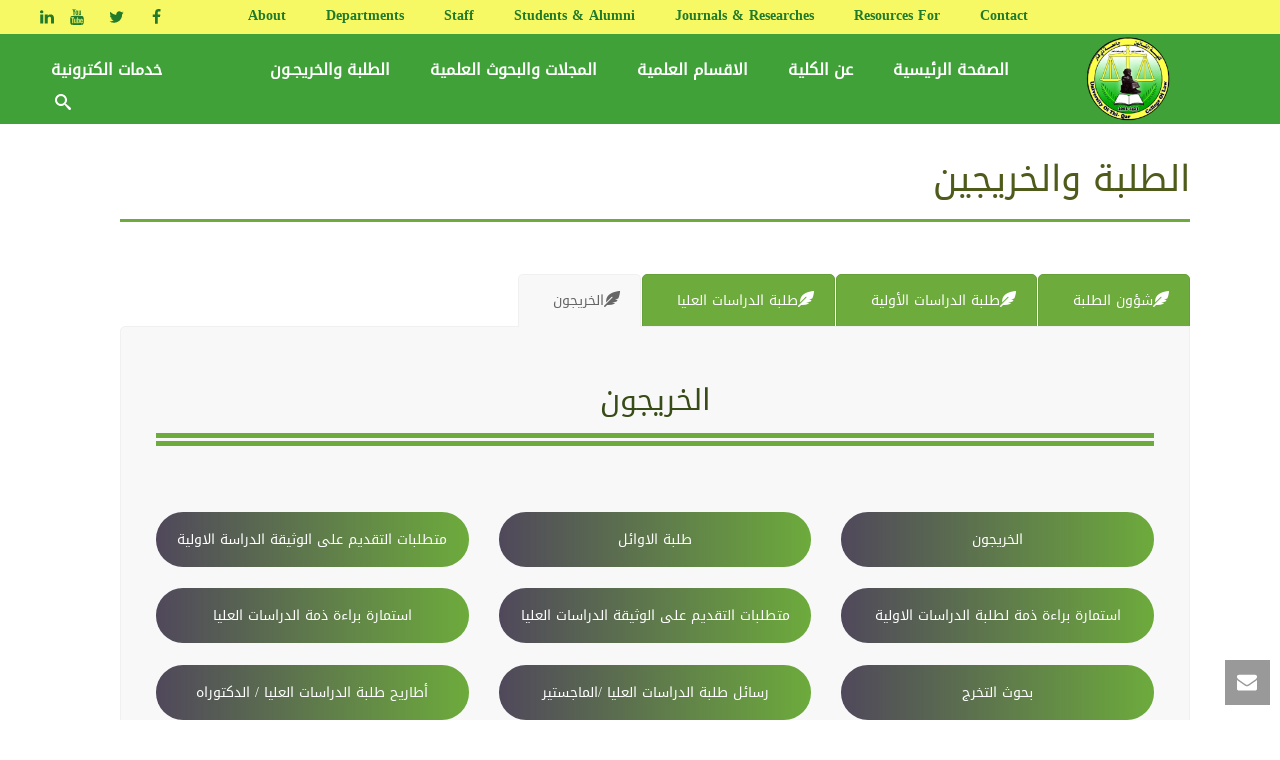

--- FILE ---
content_type: text/html; charset=UTF-8
request_url: https://law.utq.edu.iq/%D8%A7%D9%84%D8%B7%D9%84%D8%A8%D8%A9/
body_size: 27124
content:
<!DOCTYPE html>
<html dir="rtl" lang="ar">
<head>
		<meta charset="UTF-8"/><meta name="viewport" content="width=device-width, initial-scale=1.0, minimum-scale=1.0, maximum-scale=1.0, user-scalable=0"/><meta http-equiv="X-UA-Compatible" content="IE=edge,chrome=1"/><meta name="format-detection" content="telephone=no"><title>الطلبة &#8211; Faculty of Law University of Thi-Qar</title>
<script type="text/javascript">var ajaxurl="https://law.utq.edu.iq/wp-admin/admin-ajax.php";</script><meta name='robots' content='max-image-preview:large'/>

		<style id="critical-path-css" type="text/css">body,html{width:100%;height:100%;margin:0;padding:0}.page-preloader{top:0;left:0;z-index:999;position:fixed;height:100%;width:100%;text-align:center}.preloader-preview-area{-webkit-animation-delay:-.2s;animation-delay:-.2s;top:50%;-webkit-transform:translateY(100%);-ms-transform:translateY(100%);transform:translateY(100%);margin-top:10px;max-height:calc(50% - 20px);opacity:1;width:100%;text-align:center;position:absolute}.preloader-logo{max-width:90%;top:50%;-webkit-transform:translateY(-100%);-ms-transform:translateY(-100%);transform:translateY(-100%);margin:-10px auto 0 auto;max-height:calc(50% - 20px);opacity:1;position:relative}.ball-pulse>div{width:15px;height:15px;border-radius:100%;margin:2px;-webkit-animation-fill-mode:both;animation-fill-mode:both;display:inline-block;-webkit-animation:ball-pulse .75s infinite cubic-bezier(.2,.68,.18,1.08);animation:ball-pulse .75s infinite cubic-bezier(.2,.68,.18,1.08)}.ball-pulse>div:nth-child(1){-webkit-animation-delay:-.36s;animation-delay:-.36s}.ball-pulse>div:nth-child(2){-webkit-animation-delay:-.24s;animation-delay:-.24s}.ball-pulse>div:nth-child(3){-webkit-animation-delay:-.12s;animation-delay:-.12s}@-webkit-keyframes ball-pulse{0%{-webkit-transform:scale(1);transform:scale(1);opacity:1}45%{-webkit-transform:scale(.1);transform:scale(.1);opacity:.7}80%{-webkit-transform:scale(1);transform:scale(1);opacity:1}}@keyframes ball-pulse{0%{-webkit-transform:scale(1);transform:scale(1);opacity:1}45%{-webkit-transform:scale(.1);transform:scale(.1);opacity:.7}80%{-webkit-transform:scale(1);transform:scale(1);opacity:1}}.ball-clip-rotate-pulse{position:relative;-webkit-transform:translateY(-15px) translateX(-10px);-ms-transform:translateY(-15px) translateX(-10px);transform:translateY(-15px) translateX(-10px);display:inline-block}.ball-clip-rotate-pulse>div{-webkit-animation-fill-mode:both;animation-fill-mode:both;position:absolute;top:0;left:0;border-radius:100%}.ball-clip-rotate-pulse>div:first-child{height:36px;width:36px;top:7px;left:-7px;-webkit-animation:ball-clip-rotate-pulse-scale 1s 0s cubic-bezier(.09,.57,.49,.9) infinite;animation:ball-clip-rotate-pulse-scale 1s 0s cubic-bezier(.09,.57,.49,.9) infinite}.ball-clip-rotate-pulse>div:last-child{position:absolute;width:50px;height:50px;left:-16px;top:-2px;background:0 0;border:2px solid;-webkit-animation:ball-clip-rotate-pulse-rotate 1s 0s cubic-bezier(.09,.57,.49,.9) infinite;animation:ball-clip-rotate-pulse-rotate 1s 0s cubic-bezier(.09,.57,.49,.9) infinite;-webkit-animation-duration:1s;animation-duration:1s}@-webkit-keyframes ball-clip-rotate-pulse-rotate{0%{-webkit-transform:rotate(0) scale(1);transform:rotate(0) scale(1)}50%{-webkit-transform:rotate(180deg) scale(.6);transform:rotate(180deg) scale(.6)}100%{-webkit-transform:rotate(360deg) scale(1);transform:rotate(360deg) scale(1)}}@keyframes ball-clip-rotate-pulse-rotate{0%{-webkit-transform:rotate(0) scale(1);transform:rotate(0) scale(1)}50%{-webkit-transform:rotate(180deg) scale(.6);transform:rotate(180deg) scale(.6)}100%{-webkit-transform:rotate(360deg) scale(1);transform:rotate(360deg) scale(1)}}@-webkit-keyframes ball-clip-rotate-pulse-scale{30%{-webkit-transform:scale(.3);transform:scale(.3)}100%{-webkit-transform:scale(1);transform:scale(1)}}@keyframes ball-clip-rotate-pulse-scale{30%{-webkit-transform:scale(.3);transform:scale(.3)}100%{-webkit-transform:scale(1);transform:scale(1)}}@-webkit-keyframes square-spin{25%{-webkit-transform:perspective(100px) rotateX(180deg) rotateY(0);transform:perspective(100px) rotateX(180deg) rotateY(0)}50%{-webkit-transform:perspective(100px) rotateX(180deg) rotateY(180deg);transform:perspective(100px) rotateX(180deg) rotateY(180deg)}75%{-webkit-transform:perspective(100px) rotateX(0) rotateY(180deg);transform:perspective(100px) rotateX(0) rotateY(180deg)}100%{-webkit-transform:perspective(100px) rotateX(0) rotateY(0);transform:perspective(100px) rotateX(0) rotateY(0)}}@keyframes square-spin{25%{-webkit-transform:perspective(100px) rotateX(180deg) rotateY(0);transform:perspective(100px) rotateX(180deg) rotateY(0)}50%{-webkit-transform:perspective(100px) rotateX(180deg) rotateY(180deg);transform:perspective(100px) rotateX(180deg) rotateY(180deg)}75%{-webkit-transform:perspective(100px) rotateX(0) rotateY(180deg);transform:perspective(100px) rotateX(0) rotateY(180deg)}100%{-webkit-transform:perspective(100px) rotateX(0) rotateY(0);transform:perspective(100px) rotateX(0) rotateY(0)}}.square-spin{display:inline-block}.square-spin>div{-webkit-animation-fill-mode:both;animation-fill-mode:both;width:50px;height:50px;-webkit-animation:square-spin 3s 0s cubic-bezier(.09,.57,.49,.9) infinite;animation:square-spin 3s 0s cubic-bezier(.09,.57,.49,.9) infinite}.cube-transition{position:relative;-webkit-transform:translate(-25px,-25px);-ms-transform:translate(-25px,-25px);transform:translate(-25px,-25px);display:inline-block}.cube-transition>div{-webkit-animation-fill-mode:both;animation-fill-mode:both;width:15px;height:15px;position:absolute;top:-5px;left:-5px;-webkit-animation:cube-transition 1.6s 0s infinite ease-in-out;animation:cube-transition 1.6s 0s infinite ease-in-out}.cube-transition>div:last-child{-webkit-animation-delay:-.8s;animation-delay:-.8s}@-webkit-keyframes cube-transition{25%{-webkit-transform:translateX(50px) scale(.5) rotate(-90deg);transform:translateX(50px) scale(.5) rotate(-90deg)}50%{-webkit-transform:translate(50px,50px) rotate(-180deg);transform:translate(50px,50px) rotate(-180deg)}75%{-webkit-transform:translateY(50px) scale(.5) rotate(-270deg);transform:translateY(50px) scale(.5) rotate(-270deg)}100%{-webkit-transform:rotate(-360deg);transform:rotate(-360deg)}}@keyframes cube-transition{25%{-webkit-transform:translateX(50px) scale(.5) rotate(-90deg);transform:translateX(50px) scale(.5) rotate(-90deg)}50%{-webkit-transform:translate(50px,50px) rotate(-180deg);transform:translate(50px,50px) rotate(-180deg)}75%{-webkit-transform:translateY(50px) scale(.5) rotate(-270deg);transform:translateY(50px) scale(.5) rotate(-270deg)}100%{-webkit-transform:rotate(-360deg);transform:rotate(-360deg)}}.ball-scale>div{border-radius:100%;margin:2px;-webkit-animation-fill-mode:both;animation-fill-mode:both;display:inline-block;height:60px;width:60px;-webkit-animation:ball-scale 1s 0s ease-in-out infinite;animation:ball-scale 1s 0s ease-in-out infinite}@-webkit-keyframes ball-scale{0%{-webkit-transform:scale(0);transform:scale(0)}100%{-webkit-transform:scale(1);transform:scale(1);opacity:0}}@keyframes ball-scale{0%{-webkit-transform:scale(0);transform:scale(0)}100%{-webkit-transform:scale(1);transform:scale(1);opacity:0}}.line-scale>div{-webkit-animation-fill-mode:both;animation-fill-mode:both;display:inline-block;width:5px;height:50px;border-radius:2px;margin:2px}.line-scale>div:nth-child(1){-webkit-animation:line-scale 1s -.5s infinite cubic-bezier(.2,.68,.18,1.08);animation:line-scale 1s -.5s infinite cubic-bezier(.2,.68,.18,1.08)}.line-scale>div:nth-child(2){-webkit-animation:line-scale 1s -.4s infinite cubic-bezier(.2,.68,.18,1.08);animation:line-scale 1s -.4s infinite cubic-bezier(.2,.68,.18,1.08)}.line-scale>div:nth-child(3){-webkit-animation:line-scale 1s -.3s infinite cubic-bezier(.2,.68,.18,1.08);animation:line-scale 1s -.3s infinite cubic-bezier(.2,.68,.18,1.08)}.line-scale>div:nth-child(4){-webkit-animation:line-scale 1s -.2s infinite cubic-bezier(.2,.68,.18,1.08);animation:line-scale 1s -.2s infinite cubic-bezier(.2,.68,.18,1.08)}.line-scale>div:nth-child(5){-webkit-animation:line-scale 1s -.1s infinite cubic-bezier(.2,.68,.18,1.08);animation:line-scale 1s -.1s infinite cubic-bezier(.2,.68,.18,1.08)}@-webkit-keyframes line-scale{0%{-webkit-transform:scaley(1);transform:scaley(1)}50%{-webkit-transform:scaley(.4);transform:scaley(.4)}100%{-webkit-transform:scaley(1);transform:scaley(1)}}@keyframes line-scale{0%{-webkit-transform:scaley(1);transform:scaley(1)}50%{-webkit-transform:scaley(.4);transform:scaley(.4)}100%{-webkit-transform:scaley(1);transform:scaley(1)}}.ball-scale-multiple{position:relative;-webkit-transform:translateY(30px);-ms-transform:translateY(30px);transform:translateY(30px);display:inline-block}.ball-scale-multiple>div{border-radius:100%;-webkit-animation-fill-mode:both;animation-fill-mode:both;margin:2px;position:absolute;left:-30px;top:0;opacity:0;margin:0;width:50px;height:50px;-webkit-animation:ball-scale-multiple 1s 0s linear infinite;animation:ball-scale-multiple 1s 0s linear infinite}.ball-scale-multiple>div:nth-child(2){-webkit-animation-delay:-.2s;animation-delay:-.2s}.ball-scale-multiple>div:nth-child(3){-webkit-animation-delay:-.2s;animation-delay:-.2s}@-webkit-keyframes ball-scale-multiple{0%{-webkit-transform:scale(0);transform:scale(0);opacity:0}5%{opacity:1}100%{-webkit-transform:scale(1);transform:scale(1);opacity:0}}@keyframes ball-scale-multiple{0%{-webkit-transform:scale(0);transform:scale(0);opacity:0}5%{opacity:1}100%{-webkit-transform:scale(1);transform:scale(1);opacity:0}}.ball-pulse-sync{display:inline-block}.ball-pulse-sync>div{width:15px;height:15px;border-radius:100%;margin:2px;-webkit-animation-fill-mode:both;animation-fill-mode:both;display:inline-block}.ball-pulse-sync>div:nth-child(1){-webkit-animation:ball-pulse-sync .6s -.21s infinite ease-in-out;animation:ball-pulse-sync .6s -.21s infinite ease-in-out}.ball-pulse-sync>div:nth-child(2){-webkit-animation:ball-pulse-sync .6s -.14s infinite ease-in-out;animation:ball-pulse-sync .6s -.14s infinite ease-in-out}.ball-pulse-sync>div:nth-child(3){-webkit-animation:ball-pulse-sync .6s -70ms infinite ease-in-out;animation:ball-pulse-sync .6s -70ms infinite ease-in-out}@-webkit-keyframes ball-pulse-sync{33%{-webkit-transform:translateY(10px);transform:translateY(10px)}66%{-webkit-transform:translateY(-10px);transform:translateY(-10px)}100%{-webkit-transform:translateY(0);transform:translateY(0)}}@keyframes ball-pulse-sync{33%{-webkit-transform:translateY(10px);transform:translateY(10px)}66%{-webkit-transform:translateY(-10px);transform:translateY(-10px)}100%{-webkit-transform:translateY(0);transform:translateY(0)}}.transparent-circle{display:inline-block;border-top:.5em solid rgba(255,255,255,.2);border-right:.5em solid rgba(255,255,255,.2);border-bottom:.5em solid rgba(255,255,255,.2);border-left:.5em solid #fff;-webkit-transform:translateZ(0);transform:translateZ(0);-webkit-animation:transparent-circle 1.1s infinite linear;animation:transparent-circle 1.1s infinite linear;width:50px;height:50px;border-radius:50%}.transparent-circle:after{border-radius:50%;width:10em;height:10em}@-webkit-keyframes transparent-circle{0%{-webkit-transform:rotate(0);transform:rotate(0)}100%{-webkit-transform:rotate(360deg);transform:rotate(360deg)}}@keyframes transparent-circle{0%{-webkit-transform:rotate(0);transform:rotate(0)}100%{-webkit-transform:rotate(360deg);transform:rotate(360deg)}}.ball-spin-fade-loader{position:relative;top:-10px;left:-10px;display:inline-block}.ball-spin-fade-loader>div{width:15px;height:15px;border-radius:100%;margin:2px;-webkit-animation-fill-mode:both;animation-fill-mode:both;position:absolute;-webkit-animation:ball-spin-fade-loader 1s infinite linear;animation:ball-spin-fade-loader 1s infinite linear}.ball-spin-fade-loader>div:nth-child(1){top:25px;left:0;animation-delay:-.84s;-webkit-animation-delay:-.84s}.ball-spin-fade-loader>div:nth-child(2){top:17.05px;left:17.05px;animation-delay:-.72s;-webkit-animation-delay:-.72s}.ball-spin-fade-loader>div:nth-child(3){top:0;left:25px;animation-delay:-.6s;-webkit-animation-delay:-.6s}.ball-spin-fade-loader>div:nth-child(4){top:-17.05px;left:17.05px;animation-delay:-.48s;-webkit-animation-delay:-.48s}.ball-spin-fade-loader>div:nth-child(5){top:-25px;left:0;animation-delay:-.36s;-webkit-animation-delay:-.36s}.ball-spin-fade-loader>div:nth-child(6){top:-17.05px;left:-17.05px;animation-delay:-.24s;-webkit-animation-delay:-.24s}.ball-spin-fade-loader>div:nth-child(7){top:0;left:-25px;animation-delay:-.12s;-webkit-animation-delay:-.12s}.ball-spin-fade-loader>div:nth-child(8){top:17.05px;left:-17.05px;animation-delay:0s;-webkit-animation-delay:0s}@-webkit-keyframes ball-spin-fade-loader{50%{opacity:.3;-webkit-transform:scale(.4);transform:scale(.4)}100%{opacity:1;-webkit-transform:scale(1);transform:scale(1)}}@keyframes ball-spin-fade-loader{50%{opacity:.3;-webkit-transform:scale(.4);transform:scale(.4)}100%{opacity:1;-webkit-transform:scale(1);transform:scale(1)}}</style>

		<link rel="alternate" type="application/rss+xml" title="Faculty of Law University of Thi-Qar &laquo; الخلاصة" href="https://law.utq.edu.iq/feed/"/>
<link rel="alternate" type="application/rss+xml" title="Faculty of Law University of Thi-Qar &laquo; خلاصة التعليقات" href="https://law.utq.edu.iq/comments/feed/"/>

<link rel="shortcut icon" href="http://law.utq.edu.iq/wp-content/uploads/sites/17/2019/05/law-mob.png"/>
<script type="text/javascript">window.abb={};php={};window.PHP={};PHP.ajax="https://law.utq.edu.iq/wp-admin/admin-ajax.php";PHP.wp_p_id="151";var mk_header_parallax,mk_banner_parallax,mk_page_parallax,mk_footer_parallax,mk_body_parallax;var mk_images_dir="https://law.utq.edu.iq/wp-content/themes/jupiter/assets/images",mk_theme_js_path="https://law.utq.edu.iq/wp-content/themes/jupiter/assets/js",mk_theme_dir="https://law.utq.edu.iq/wp-content/themes/jupiter",mk_captcha_placeholder="Enter Captcha",mk_captcha_invalid_txt="Invalid. Try again.",mk_captcha_correct_txt="Captcha correct.",mk_responsive_nav_width=1140,mk_vertical_header_back="Back",mk_vertical_header_anim="1",mk_check_rtl=false,mk_grid_width=1140,mk_ajax_search_option="fullscreen_search",mk_preloader_bg_color="#fff",mk_accent_color="#1e73be",mk_go_to_top="true",mk_smooth_scroll="true",mk_preloader_bar_color="#1e73be",mk_preloader_logo="";var mk_header_parallax=false,mk_banner_parallax=false,mk_footer_parallax=false,mk_body_parallax=false,mk_no_more_posts="No More Posts",mk_typekit_id="",mk_google_fonts=["Open Sans:100italic,200italic,300italic,400italic,500italic,600italic,700italic,800italic,900italic,100,200,300,400,500,600,700,800,900","Cairo:100italic,200italic,300italic,400italic,500italic,600italic,700italic,800italic,900italic,100,200,300,400,500,600,700,800,900","Aref Ruqaa:100italic,200italic,300italic,400italic,500italic,600italic,700italic,800italic,900italic,100,200,300,400,500,600,700,800,900"],mk_global_lazyload=true;</script><link rel="alternate" title="oEmbed (JSON)" type="application/json+oembed" href="https://law.utq.edu.iq/wp-json/oembed/1.0/embed?url=https%3A%2F%2Flaw.utq.edu.iq%2F%25d8%25a7%25d9%2584%25d8%25b7%25d9%2584%25d8%25a8%25d8%25a9%2F"/>
<link rel="alternate" title="oEmbed (XML)" type="text/xml+oembed" href="https://law.utq.edu.iq/wp-json/oembed/1.0/embed?url=https%3A%2F%2Flaw.utq.edu.iq%2F%25d8%25a7%25d9%2584%25d8%25b7%25d9%2584%25d8%25a8%25d8%25a9%2F&#038;format=xml"/>
<style id='wp-img-auto-sizes-contain-inline-css' type='text/css'>img:is([sizes=auto i],[sizes^="auto," i]){contain-intrinsic-size:3000px 1500px}</style>
<link rel='stylesheet' id='wppm-plugin-css-css' href='https://law.utq.edu.iq/wp-content/plugins/wp-post-modules/assets/css/wppm.frontend.css?ver=2.2.2' type='text/css' media='all'/>
<link rel='stylesheet' id='wppm-plugin-rtl-css' href='https://law.utq.edu.iq/wp-content/plugins/wp-post-modules/assets/css/wppm.rtl.frontend.css?ver=2.2.2' type='text/css' media='all'/>
<link rel='stylesheet' id='mkhb-render-css' href='https://law.utq.edu.iq/wp-content/themes/jupiter/header-builder/includes/assets/css/mkhb-render.css?ver=6.1.6' type='text/css' media='all'/>
<style id='mkhb-inline-css' type='text/css'>#cjuygqu50000z3a658zqznqqm{text-align:center}#cjuygqu50000z3a658zqznqqm .mkhb-icon-el__link{color:rgba(34,122,43,1);background:rgba(238,238,238,0);padding:5px 5px 0 5px;height:25px;width:30px}#cjuygqu50000z3a658zqznqqm .mkhb-icon-el__link--hoverable:hover{color:rgba(244,91,19,1);background:rgba(255,255,255,0)}#cjv9kk03z00083a65je10b2ub.mkhb-nav-container{margin:0;z-index:301;text-align:left}#cjv9kk03z00083a65je10b2ub .mkhb-navigation-ul>li.menu-item>a.menu-item-link{color:rgba(34,122,43,1);padding:0 20px 0 20px;font-size:14px;font-weight:;margin-right:}#cjv9kk03z00083a65je10b2ub .mkhb-navigation-ul>li.menu-item:last-of-type>a.menu-item-link{margin-right:0}#cjv9kk03z00083a65je10b2ub .mkhb-navigation ul.sub-menu a.menu-item-link{color:;font-size:;font-weight:}#cjv9kk03z00083a65je10b2ub .mkhb-navigation li.hb-no-mega-menu ul.sub-menu{background-color:}#cjv9kk03z00083a65je10b2ub .mkhb-navigation ul.sub-menu a.menu-item-link:hover,#cjv9kk03z00083a65je10b2ub .mkhb-navigation-ul ul.sub-menu li.current-menu-item>a.menu-item-link,#cjv9kk03z00083a65je10b2ub .mkhb-navigation-ul ul.sub-menu li.current-menu-parent>a.menu-item-link{background-color:#b3e5fc;color:#444}#cjv9kk03z00083a65je10b2ub-wrap .mkhb-navigation-resp__ul>li>a{font-family:Open\ Sans;font-weight:;font-size:14px;color:rgba(34,122,43,1);background-color:}#cjv9kk03z00083a65je10b2ub-wrap .mkhb-navigation-resp__ul>li:hover>a{color:rgba(244,91,19,1);background-color:rgba(244,91,19,1)}#cjv9kk03z00083a65je10b2ub-wrap .mkhb-navigation-resp__ul>li>ul{background-color:}#cjv9kk03z00083a65je10b2ub-wrap .mkhb-navigation-resp__ul>li>ul li a{font-family:Open\ Sans;font-weight:;font-size:;color:}#cjv9kk03z00083a65je10b2ub-wrap .mkhb-navigation-resp__ul>li>ul li:hover>a{color:#444;background-color:#b3e5fc}#cjv9kk03z00083a65je10b2ub.mkhb-menu-nav-style-text a{font-family:Open\ Sans}#cjv9kk03z00083a65je10b2ub.mkhb-menu-hover-style-4 .mkhb-navigation-ul>li.menu-item>a.menu-item-link:after{background-color:initial}#cjv9kk03z00083a65je10b2ub.mkhb-menu-hover-style-4 .mkhb-navigation-ul>li.menu-item:hover>a.menu-item-link,#cjv9kk03z00083a65je10b2ub.mkhb-menu-hover-style-4 .mkhb-navigation-ul>li.current-menu-ancestor>a.menu-item-link,#cjv9kk03z00083a65je10b2ub.mkhb-menu-hover-style-4 .mkhb-navigation-ul>li.current-menu-item>a.menu-item-link{color:rgba(244,91,19,1)}#cjv9kk03z00083a65je10b2ub.mkhb-menu-hover-style-4 .mkhb-navigation-ul>li.menu-item:hover>a.menu-item-link::after,#cjv9kk03z00083a65je10b2ub.mkhb-menu-hover-style-4 .mkhb-navigation-ul>li.current-menu-ancestor>a.menu-item-link:after,#cjv9kk03z00083a65je10b2ub.mkhb-menu-hover-style-4 .mkhb-navigation-ul>li.current-menu-item>a.menu-item-link:after{background-color:rgba(244,91,19,1)}.mkhb-navigation-resp__wrap{background-color:#fff}.mkhb-navigation-resp__menu>div{background-color:#444}.mkhb-navigation-resp__ul li ul li .megamenu-title:hover,.mkhb-navigation-resp__ul li ul li .megamenu-title,.mkhb-navigation-resp__ul li a,.mkhb-navigation-resp__ul li ul li a:hover,.mkhb-navigation-resp__ul .mkhb-navigation-resp__arrow{color:#444}#cjv5nzsg200083a653a2s5rps{background-color:rgba(246,249,99,1)}#cjv5nzsg200083a653a2s5rps{padding:2px 0 2px 0}#cjuygqos5000w3a65lspkz8ge.mkhb-nav-container{margin:0;z-index:301;text-align:center}#cjuygqos5000w3a65lspkz8ge .mkhb-navigation-ul>li.menu-item>a.menu-item-link{color:rgba(255,255,255,1);padding:20px 20px 0 20px;font-size:16px;font-weight:;margin-right:}#cjuygqos5000w3a65lspkz8ge .mkhb-navigation-ul>li.menu-item:last-of-type>a.menu-item-link{margin-right:0}#cjuygqos5000w3a65lspkz8ge .mkhb-navigation ul.sub-menu a.menu-item-link{color:rgba(255,255,255,1);font-size:14px;font-weight:}#cjuygqos5000w3a65lspkz8ge .mkhb-navigation li.hb-no-mega-menu ul.sub-menu{background-color:rgba(64,161,56,1)}#cjuygqos5000w3a65lspkz8ge .mkhb-navigation ul.sub-menu a.menu-item-link:hover,#cjuygqos5000w3a65lspkz8ge .mkhb-navigation-ul ul.sub-menu li.current-menu-item>a.menu-item-link,#cjuygqos5000w3a65lspkz8ge .mkhb-navigation-ul ul.sub-menu li.current-menu-parent>a.menu-item-link{background-color:rgba(246,249,99,1);color:rgba(64,161,56,1)}#cjuygqos5000w3a65lspkz8ge-wrap .mkhb-navigation-resp__ul>li>a{font-family:Cairo;font-weight:;font-size:16px;color:rgba(255,255,255,1);background-color:}#cjuygqos5000w3a65lspkz8ge-wrap .mkhb-navigation-resp__ul>li:hover>a{color:rgba(246,249,99,1);background-color:rgba(246,249,99,1)}#cjuygqos5000w3a65lspkz8ge-wrap .mkhb-navigation-resp__ul>li>ul{background-color:rgba(64,161,56,1)}#cjuygqos5000w3a65lspkz8ge-wrap .mkhb-navigation-resp__ul>li>ul li a{font-family:Cairo;font-weight:;font-size:14px;color:rgba(255,255,255,1)}#cjuygqos5000w3a65lspkz8ge-wrap .mkhb-navigation-resp__ul>li>ul li:hover>a{color:rgba(64,161,56,1);background-color:rgba(246,249,99,1)}#cjuygqos5000w3a65lspkz8ge.mkhb-menu-nav-style-text a{font-family:Cairo}#cjuygqos5000w3a65lspkz8ge.mkhb-menu-hover-style-4 .mkhb-navigation-ul>li.menu-item>a.menu-item-link:after{background-color:initial}#cjuygqos5000w3a65lspkz8ge.mkhb-menu-hover-style-4 .mkhb-navigation-ul>li.menu-item:hover>a.menu-item-link,#cjuygqos5000w3a65lspkz8ge.mkhb-menu-hover-style-4 .mkhb-navigation-ul>li.current-menu-ancestor>a.menu-item-link,#cjuygqos5000w3a65lspkz8ge.mkhb-menu-hover-style-4 .mkhb-navigation-ul>li.current-menu-item>a.menu-item-link{color:rgba(246,249,99,1)}#cjuygqos5000w3a65lspkz8ge.mkhb-menu-hover-style-4 .mkhb-navigation-ul>li.menu-item:hover>a.menu-item-link::after,#cjuygqos5000w3a65lspkz8ge.mkhb-menu-hover-style-4 .mkhb-navigation-ul>li.current-menu-ancestor>a.menu-item-link:after,#cjuygqos5000w3a65lspkz8ge.mkhb-menu-hover-style-4 .mkhb-navigation-ul>li.current-menu-item>a.menu-item-link:after{background-color:rgba(246,249,99,1)}.mkhb-navigation-resp__wrap{background-color:#fff}.mkhb-navigation-resp__menu>div{background-color:#444}.mkhb-navigation-resp__ul li ul li .megamenu-title:hover,.mkhb-navigation-resp__ul li ul li .megamenu-title,.mkhb-navigation-resp__ul li a,.mkhb-navigation-resp__ul li ul li a:hover,.mkhb-navigation-resp__ul .mkhb-navigation-resp__arrow{color:#444}#cjv5o04ou000t3a65i0pamly7{padding:7px 0 10px 0;margin:0 0 0 40px}#cjv5o04ou000t3a65i0pamly7 .mkhb-search-el__container{color:rgba(255,255,255,1)}#cjv5o04ou000t3a65i0pamly7 .mkhb-search-el__container:hover{color:rgba(246,249,99,1)}#cjuygr05700123a65j7wfkc3x.mkhb-nav-container{margin:0;z-index:301;text-align:center}#cjuygr05700123a65j7wfkc3x .mkhb-navigation-ul>li.menu-item>a.menu-item-link{color:rgba(255,255,255,1);padding:20px 20px 10px 20px;font-size:16px;font-weight:;margin-right:}#cjuygr05700123a65j7wfkc3x .mkhb-navigation-ul>li.menu-item:last-of-type>a.menu-item-link{margin-right:0}#cjuygr05700123a65j7wfkc3x .mkhb-navigation ul.sub-menu a.menu-item-link{color:rgba(255,255,255,1);font-size:14px;font-weight:}#cjuygr05700123a65j7wfkc3x .mkhb-navigation li.hb-no-mega-menu ul.sub-menu{background-color:rgba(64,161,56,1)}#cjuygr05700123a65j7wfkc3x .mkhb-navigation ul.sub-menu a.menu-item-link:hover,#cjuygr05700123a65j7wfkc3x .mkhb-navigation-ul ul.sub-menu li.current-menu-item>a.menu-item-link,#cjuygr05700123a65j7wfkc3x .mkhb-navigation-ul ul.sub-menu li.current-menu-parent>a.menu-item-link{background-color:rgba(246,249,99,1);color:rgba(64,161,56,1)}#cjuygr05700123a65j7wfkc3x-wrap .mkhb-navigation-resp__ul>li>a{font-family:Aref\ Ruqaa;font-weight:;font-size:16px;color:rgba(255,255,255,1);background-color:}#cjuygr05700123a65j7wfkc3x-wrap .mkhb-navigation-resp__ul>li:hover>a{color:rgba(246,249,99,1);background-color:rgba(246,249,99,1)}#cjuygr05700123a65j7wfkc3x-wrap .mkhb-navigation-resp__ul>li>ul{background-color:rgba(64,161,56,1)}#cjuygr05700123a65j7wfkc3x-wrap .mkhb-navigation-resp__ul>li>ul li a{font-family:Aref\ Ruqaa;font-weight:;font-size:14px;color:rgba(255,255,255,1)}#cjuygr05700123a65j7wfkc3x-wrap .mkhb-navigation-resp__ul>li>ul li:hover>a{color:rgba(64,161,56,1);background-color:rgba(246,249,99,1)}#cjuygr05700123a65j7wfkc3x.mkhb-menu-nav-style-text a{font-family:Aref\ Ruqaa}#cjuygr05700123a65j7wfkc3x.mkhb-menu-hover-style-4 .mkhb-navigation-ul>li.menu-item>a.menu-item-link:after{background-color:initial}#cjuygr05700123a65j7wfkc3x.mkhb-menu-hover-style-4 .mkhb-navigation-ul>li.menu-item:hover>a.menu-item-link,#cjuygr05700123a65j7wfkc3x.mkhb-menu-hover-style-4 .mkhb-navigation-ul>li.current-menu-ancestor>a.menu-item-link,#cjuygr05700123a65j7wfkc3x.mkhb-menu-hover-style-4 .mkhb-navigation-ul>li.current-menu-item>a.menu-item-link{color:rgba(246,249,99,1)}#cjuygr05700123a65j7wfkc3x.mkhb-menu-hover-style-4 .mkhb-navigation-ul>li.menu-item:hover>a.menu-item-link::after,#cjuygr05700123a65j7wfkc3x.mkhb-menu-hover-style-4 .mkhb-navigation-ul>li.current-menu-ancestor>a.menu-item-link:after,#cjuygr05700123a65j7wfkc3x.mkhb-menu-hover-style-4 .mkhb-navigation-ul>li.current-menu-item>a.menu-item-link:after{background-color:rgba(246,249,99,1)}.mkhb-navigation-resp__wrap{background-color:#fff}.mkhb-navigation-resp__menu>div{background-color:#444}.mkhb-navigation-resp__ul li ul li .megamenu-title:hover,.mkhb-navigation-resp__ul li ul li .megamenu-title,.mkhb-navigation-resp__ul li a,.mkhb-navigation-resp__ul li ul li a:hover,.mkhb-navigation-resp__ul .mkhb-navigation-resp__arrow{color:#444}#cjuygqjwg000t3a65hakmb4rs{text-align:center}#cjuygq5kc00083a65dqyu72mg{background-color:rgba(64,161,56,1)}#cjuygqu50000y3a65iznusegt{text-align:center}#cjuygqu50000y3a65iznusegt .mkhb-icon-el__link{color:rgba(34,122,43,1);background:rgba(238,238,238,0);padding:5px 5px 0 5px;height:25px;width:30px}#cjuygqu50000y3a65iznusegt .mkhb-icon-el__link--hoverable:hover{color:rgba(244,91,19,1);background:rgba(255,255,255,0)}#cjv9kk03z00073a65cjo8054i.mkhb-nav-container{margin:0;z-index:301;text-align:left}#cjv9kk03z00073a65cjo8054i .mkhb-navigation-ul>li.menu-item>a.menu-item-link{color:rgba(34,122,43,1);padding:0 20px 0 20px;font-size:14px;font-weight:;margin-right:}#cjv9kk03z00073a65cjo8054i .mkhb-navigation-ul>li.menu-item:last-of-type>a.menu-item-link{margin-right:0}#cjv9kk03z00073a65cjo8054i .mkhb-navigation ul.sub-menu a.menu-item-link{color:;font-size:;font-weight:}#cjv9kk03z00073a65cjo8054i .mkhb-navigation li.hb-no-mega-menu ul.sub-menu{background-color:}#cjv9kk03z00073a65cjo8054i .mkhb-navigation ul.sub-menu a.menu-item-link:hover,#cjv9kk03z00073a65cjo8054i .mkhb-navigation-ul ul.sub-menu li.current-menu-item>a.menu-item-link,#cjv9kk03z00073a65cjo8054i .mkhb-navigation-ul ul.sub-menu li.current-menu-parent>a.menu-item-link{background-color:#b3e5fc;color:#444}#cjv9kk03z00073a65cjo8054i-wrap .mkhb-navigation-resp__ul>li>a{font-family:Open\ Sans;font-weight:;font-size:14px;color:rgba(34,122,43,1);background-color:}#cjv9kk03z00073a65cjo8054i-wrap .mkhb-navigation-resp__ul>li:hover>a{color:rgba(244,91,19,1);background-color:rgba(244,91,19,1)}#cjv9kk03z00073a65cjo8054i-wrap .mkhb-navigation-resp__ul>li>ul{background-color:}#cjv9kk03z00073a65cjo8054i-wrap .mkhb-navigation-resp__ul>li>ul li a{font-family:Open\ Sans;font-weight:;font-size:;color:}#cjv9kk03z00073a65cjo8054i-wrap .mkhb-navigation-resp__ul>li>ul li:hover>a{color:#444;background-color:#b3e5fc}#cjv9kk03z00073a65cjo8054i.mkhb-menu-nav-style-text a{font-family:Open\ Sans}#cjv9kk03z00073a65cjo8054i.mkhb-menu-hover-style-4 .mkhb-navigation-ul>li.menu-item>a.menu-item-link:after{background-color:initial}#cjv9kk03z00073a65cjo8054i.mkhb-menu-hover-style-4 .mkhb-navigation-ul>li.menu-item:hover>a.menu-item-link,#cjv9kk03z00073a65cjo8054i.mkhb-menu-hover-style-4 .mkhb-navigation-ul>li.current-menu-ancestor>a.menu-item-link,#cjv9kk03z00073a65cjo8054i.mkhb-menu-hover-style-4 .mkhb-navigation-ul>li.current-menu-item>a.menu-item-link{color:rgba(244,91,19,1)}#cjv9kk03z00073a65cjo8054i.mkhb-menu-hover-style-4 .mkhb-navigation-ul>li.menu-item:hover>a.menu-item-link::after,#cjv9kk03z00073a65cjo8054i.mkhb-menu-hover-style-4 .mkhb-navigation-ul>li.current-menu-ancestor>a.menu-item-link:after,#cjv9kk03z00073a65cjo8054i.mkhb-menu-hover-style-4 .mkhb-navigation-ul>li.current-menu-item>a.menu-item-link:after{background-color:rgba(244,91,19,1)}.mkhb-navigation-resp__wrap{background-color:#fff}.mkhb-navigation-resp__menu>div{background-color:#444}.mkhb-navigation-resp__ul li ul li .megamenu-title:hover,.mkhb-navigation-resp__ul li ul li .megamenu-title,.mkhb-navigation-resp__ul li a,.mkhb-navigation-resp__ul li ul li a:hover,.mkhb-navigation-resp__ul .mkhb-navigation-resp__arrow{color:#444}#cjv5nzsg200073a652ipaukjw{background-color:rgba(246,249,99,1)}#cjv5nzsg200073a652ipaukjw{padding:2px 0 2px 0}#cjuygqos5000v3a65agdmvlw7.mkhb-nav-container{margin:0;z-index:301;text-align:center}#cjuygqos5000v3a65agdmvlw7 .mkhb-navigation-ul>li.menu-item>a.menu-item-link{color:rgba(255,255,255,1);padding:20px 20px 0 20px;font-size:16px;font-weight:;margin-right:}#cjuygqos5000v3a65agdmvlw7 .mkhb-navigation-ul>li.menu-item:last-of-type>a.menu-item-link{margin-right:0}#cjuygqos5000v3a65agdmvlw7 .mkhb-navigation ul.sub-menu a.menu-item-link{color:rgba(255,255,255,1);font-size:14px;font-weight:}#cjuygqos5000v3a65agdmvlw7 .mkhb-navigation li.hb-no-mega-menu ul.sub-menu{background-color:rgba(64,161,56,1)}#cjuygqos5000v3a65agdmvlw7 .mkhb-navigation ul.sub-menu a.menu-item-link:hover,#cjuygqos5000v3a65agdmvlw7 .mkhb-navigation-ul ul.sub-menu li.current-menu-item>a.menu-item-link,#cjuygqos5000v3a65agdmvlw7 .mkhb-navigation-ul ul.sub-menu li.current-menu-parent>a.menu-item-link{background-color:rgba(246,249,99,1);color:rgba(64,161,56,1)}#cjuygqos5000v3a65agdmvlw7-wrap .mkhb-navigation-resp__ul>li>a{font-family:Cairo;font-weight:;font-size:16px;color:rgba(255,255,255,1);background-color:}#cjuygqos5000v3a65agdmvlw7-wrap .mkhb-navigation-resp__ul>li:hover>a{color:rgba(246,249,99,1);background-color:rgba(246,249,99,1)}#cjuygqos5000v3a65agdmvlw7-wrap .mkhb-navigation-resp__ul>li>ul{background-color:rgba(64,161,56,1)}#cjuygqos5000v3a65agdmvlw7-wrap .mkhb-navigation-resp__ul>li>ul li a{font-family:Cairo;font-weight:;font-size:14px;color:rgba(255,255,255,1)}#cjuygqos5000v3a65agdmvlw7-wrap .mkhb-navigation-resp__ul>li>ul li:hover>a{color:rgba(64,161,56,1);background-color:rgba(246,249,99,1)}#cjuygqos5000v3a65agdmvlw7.mkhb-menu-nav-style-text a{font-family:Cairo}#cjuygqos5000v3a65agdmvlw7.mkhb-menu-hover-style-4 .mkhb-navigation-ul>li.menu-item>a.menu-item-link:after{background-color:initial}#cjuygqos5000v3a65agdmvlw7.mkhb-menu-hover-style-4 .mkhb-navigation-ul>li.menu-item:hover>a.menu-item-link,#cjuygqos5000v3a65agdmvlw7.mkhb-menu-hover-style-4 .mkhb-navigation-ul>li.current-menu-ancestor>a.menu-item-link,#cjuygqos5000v3a65agdmvlw7.mkhb-menu-hover-style-4 .mkhb-navigation-ul>li.current-menu-item>a.menu-item-link{color:rgba(246,249,99,1)}#cjuygqos5000v3a65agdmvlw7.mkhb-menu-hover-style-4 .mkhb-navigation-ul>li.menu-item:hover>a.menu-item-link::after,#cjuygqos5000v3a65agdmvlw7.mkhb-menu-hover-style-4 .mkhb-navigation-ul>li.current-menu-ancestor>a.menu-item-link:after,#cjuygqos5000v3a65agdmvlw7.mkhb-menu-hover-style-4 .mkhb-navigation-ul>li.current-menu-item>a.menu-item-link:after{background-color:rgba(246,249,99,1)}.mkhb-navigation-resp__wrap{background-color:#fff}.mkhb-navigation-resp__menu>div{background-color:#444}.mkhb-navigation-resp__ul li ul li .megamenu-title:hover,.mkhb-navigation-resp__ul li ul li .megamenu-title,.mkhb-navigation-resp__ul li a,.mkhb-navigation-resp__ul li ul li a:hover,.mkhb-navigation-resp__ul .mkhb-navigation-resp__arrow{color:#444}#cjv5o04ou000s3a659fvq3dqr{padding:7px 0 10px 0;margin:0 0 0 40px}#cjv5o04ou000s3a659fvq3dqr .mkhb-search-el__container{color:rgba(255,255,255,1)}#cjv5o04ou000s3a659fvq3dqr .mkhb-search-el__container:hover{color:rgba(246,249,99,1)}#cjuygr05700113a653u9fk0xy.mkhb-nav-container{margin:0;z-index:301;text-align:center}#cjuygr05700113a653u9fk0xy .mkhb-navigation-ul>li.menu-item>a.menu-item-link{color:rgba(255,255,255,1);padding:20px 20px 10px 20px;font-size:16px;font-weight:;margin-right:}#cjuygr05700113a653u9fk0xy .mkhb-navigation-ul>li.menu-item:last-of-type>a.menu-item-link{margin-right:0}#cjuygr05700113a653u9fk0xy .mkhb-navigation ul.sub-menu a.menu-item-link{color:rgba(255,255,255,1);font-size:14px;font-weight:}#cjuygr05700113a653u9fk0xy .mkhb-navigation li.hb-no-mega-menu ul.sub-menu{background-color:rgba(64,161,56,1)}#cjuygr05700113a653u9fk0xy .mkhb-navigation ul.sub-menu a.menu-item-link:hover,#cjuygr05700113a653u9fk0xy .mkhb-navigation-ul ul.sub-menu li.current-menu-item>a.menu-item-link,#cjuygr05700113a653u9fk0xy .mkhb-navigation-ul ul.sub-menu li.current-menu-parent>a.menu-item-link{background-color:rgba(246,249,99,1);color:rgba(64,161,56,1)}#cjuygr05700113a653u9fk0xy-wrap .mkhb-navigation-resp__ul>li>a{font-family:Aref\ Ruqaa;font-weight:;font-size:16px;color:rgba(255,255,255,1);background-color:}#cjuygr05700113a653u9fk0xy-wrap .mkhb-navigation-resp__ul>li:hover>a{color:rgba(246,249,99,1);background-color:rgba(246,249,99,1)}#cjuygr05700113a653u9fk0xy-wrap .mkhb-navigation-resp__ul>li>ul{background-color:rgba(64,161,56,1)}#cjuygr05700113a653u9fk0xy-wrap .mkhb-navigation-resp__ul>li>ul li a{font-family:Aref\ Ruqaa;font-weight:;font-size:14px;color:rgba(255,255,255,1)}#cjuygr05700113a653u9fk0xy-wrap .mkhb-navigation-resp__ul>li>ul li:hover>a{color:rgba(64,161,56,1);background-color:rgba(246,249,99,1)}#cjuygr05700113a653u9fk0xy.mkhb-menu-nav-style-text a{font-family:Aref\ Ruqaa}#cjuygr05700113a653u9fk0xy.mkhb-menu-hover-style-4 .mkhb-navigation-ul>li.menu-item>a.menu-item-link:after{background-color:initial}#cjuygr05700113a653u9fk0xy.mkhb-menu-hover-style-4 .mkhb-navigation-ul>li.menu-item:hover>a.menu-item-link,#cjuygr05700113a653u9fk0xy.mkhb-menu-hover-style-4 .mkhb-navigation-ul>li.current-menu-ancestor>a.menu-item-link,#cjuygr05700113a653u9fk0xy.mkhb-menu-hover-style-4 .mkhb-navigation-ul>li.current-menu-item>a.menu-item-link{color:rgba(246,249,99,1)}#cjuygr05700113a653u9fk0xy.mkhb-menu-hover-style-4 .mkhb-navigation-ul>li.menu-item:hover>a.menu-item-link::after,#cjuygr05700113a653u9fk0xy.mkhb-menu-hover-style-4 .mkhb-navigation-ul>li.current-menu-ancestor>a.menu-item-link:after,#cjuygr05700113a653u9fk0xy.mkhb-menu-hover-style-4 .mkhb-navigation-ul>li.current-menu-item>a.menu-item-link:after{background-color:rgba(246,249,99,1)}.mkhb-navigation-resp__wrap{background-color:#fff}.mkhb-navigation-resp__menu>div{background-color:#444}.mkhb-navigation-resp__ul li ul li .megamenu-title:hover,.mkhb-navigation-resp__ul li ul li .megamenu-title,.mkhb-navigation-resp__ul li a,.mkhb-navigation-resp__ul li ul li a:hover,.mkhb-navigation-resp__ul .mkhb-navigation-resp__arrow{color:#444}#cjuygqjwg000s3a65ev0aewtu{text-align:center}#cjuygq5kb00073a65d4u5s0e5{background-color:rgba(64,161,56,1)}#cjuygqu50000x3a655kldfny1{text-align:center}#cjuygqu50000x3a655kldfny1 .mkhb-icon-el__link{color:rgba(34,122,43,1);background:rgba(238,238,238,0);padding:5px 5px 0 5px;height:25px;width:30px}#cjuygqu50000x3a655kldfny1 .mkhb-icon-el__link--hoverable:hover{color:rgba(244,91,19,1);background:rgba(255,255,255,0)}#cjv9kk03y00063a6573hu0so4.mkhb-nav-container{margin:0;z-index:301;text-align:left}#cjv9kk03y00063a6573hu0so4 .mkhb-navigation-ul>li.menu-item>a.menu-item-link{color:rgba(34,122,43,1);padding:0 20px 0 20px;font-size:14px;font-weight:;margin-right:}#cjv9kk03y00063a6573hu0so4 .mkhb-navigation-ul>li.menu-item:last-of-type>a.menu-item-link{margin-right:0}#cjv9kk03y00063a6573hu0so4 .mkhb-navigation ul.sub-menu a.menu-item-link{color:;font-size:;font-weight:}#cjv9kk03y00063a6573hu0so4 .mkhb-navigation li.hb-no-mega-menu ul.sub-menu{background-color:}#cjv9kk03y00063a6573hu0so4 .mkhb-navigation ul.sub-menu a.menu-item-link:hover,#cjv9kk03y00063a6573hu0so4 .mkhb-navigation-ul ul.sub-menu li.current-menu-item>a.menu-item-link,#cjv9kk03y00063a6573hu0so4 .mkhb-navigation-ul ul.sub-menu li.current-menu-parent>a.menu-item-link{background-color:#b3e5fc;color:#444}#cjv9kk03y00063a6573hu0so4-wrap .mkhb-navigation-resp__ul>li>a{font-family:Open\ Sans;font-weight:;font-size:14px;color:rgba(34,122,43,1);background-color:}#cjv9kk03y00063a6573hu0so4-wrap .mkhb-navigation-resp__ul>li:hover>a{color:rgba(244,91,19,1);background-color:rgba(244,91,19,1)}#cjv9kk03y00063a6573hu0so4-wrap .mkhb-navigation-resp__ul>li>ul{background-color:}#cjv9kk03y00063a6573hu0so4-wrap .mkhb-navigation-resp__ul>li>ul li a{font-family:Open\ Sans;font-weight:;font-size:;color:}#cjv9kk03y00063a6573hu0so4-wrap .mkhb-navigation-resp__ul>li>ul li:hover>a{color:#444;background-color:#b3e5fc}#cjv9kk03y00063a6573hu0so4.mkhb-menu-nav-style-text a{font-family:Open\ Sans}#cjv9kk03y00063a6573hu0so4.mkhb-menu-hover-style-4 .mkhb-navigation-ul>li.menu-item>a.menu-item-link:after{background-color:initial}#cjv9kk03y00063a6573hu0so4.mkhb-menu-hover-style-4 .mkhb-navigation-ul>li.menu-item:hover>a.menu-item-link,#cjv9kk03y00063a6573hu0so4.mkhb-menu-hover-style-4 .mkhb-navigation-ul>li.current-menu-ancestor>a.menu-item-link,#cjv9kk03y00063a6573hu0so4.mkhb-menu-hover-style-4 .mkhb-navigation-ul>li.current-menu-item>a.menu-item-link{color:rgba(244,91,19,1)}#cjv9kk03y00063a6573hu0so4.mkhb-menu-hover-style-4 .mkhb-navigation-ul>li.menu-item:hover>a.menu-item-link::after,#cjv9kk03y00063a6573hu0so4.mkhb-menu-hover-style-4 .mkhb-navigation-ul>li.current-menu-ancestor>a.menu-item-link:after,#cjv9kk03y00063a6573hu0so4.mkhb-menu-hover-style-4 .mkhb-navigation-ul>li.current-menu-item>a.menu-item-link:after{background-color:rgba(244,91,19,1)}.mkhb-navigation-resp__wrap{background-color:#fff}.mkhb-navigation-resp__menu>div{background-color:#444}.mkhb-navigation-resp__ul li ul li .megamenu-title:hover,.mkhb-navigation-resp__ul li ul li .megamenu-title,.mkhb-navigation-resp__ul li a,.mkhb-navigation-resp__ul li ul li a:hover,.mkhb-navigation-resp__ul .mkhb-navigation-resp__arrow{color:#444}#cjv5nzsfz00063a655ipupa6v{background-color:rgba(246,249,99,1)}#cjv5nzsfz00063a655ipupa6v{padding:2px 0 2px 0}#cjuygqos5000u3a65rbn6s8p3.mkhb-nav-container{margin:0;z-index:301;text-align:center}#cjuygqos5000u3a65rbn6s8p3 .mkhb-navigation-ul>li.menu-item>a.menu-item-link{color:rgba(255,255,255,1);padding:20px 20px 0 20px;font-size:16px;font-weight:;margin-right:}#cjuygqos5000u3a65rbn6s8p3 .mkhb-navigation-ul>li.menu-item:last-of-type>a.menu-item-link{margin-right:0}#cjuygqos5000u3a65rbn6s8p3 .mkhb-navigation ul.sub-menu a.menu-item-link{color:rgba(255,255,255,1);font-size:14px;font-weight:}#cjuygqos5000u3a65rbn6s8p3 .mkhb-navigation li.hb-no-mega-menu ul.sub-menu{background-color:rgba(64,161,56,1)}#cjuygqos5000u3a65rbn6s8p3 .mkhb-navigation ul.sub-menu a.menu-item-link:hover,#cjuygqos5000u3a65rbn6s8p3 .mkhb-navigation-ul ul.sub-menu li.current-menu-item>a.menu-item-link,#cjuygqos5000u3a65rbn6s8p3 .mkhb-navigation-ul ul.sub-menu li.current-menu-parent>a.menu-item-link{background-color:rgba(246,249,99,1);color:rgba(64,161,56,1)}#cjuygqos5000u3a65rbn6s8p3-wrap .mkhb-navigation-resp__ul>li>a{font-family:Cairo;font-weight:;font-size:16px;color:rgba(255,255,255,1);background-color:}#cjuygqos5000u3a65rbn6s8p3-wrap .mkhb-navigation-resp__ul>li:hover>a{color:rgba(246,249,99,1);background-color:rgba(246,249,99,1)}#cjuygqos5000u3a65rbn6s8p3-wrap .mkhb-navigation-resp__ul>li>ul{background-color:rgba(64,161,56,1)}#cjuygqos5000u3a65rbn6s8p3-wrap .mkhb-navigation-resp__ul>li>ul li a{font-family:Cairo;font-weight:;font-size:14px;color:rgba(255,255,255,1)}#cjuygqos5000u3a65rbn6s8p3-wrap .mkhb-navigation-resp__ul>li>ul li:hover>a{color:rgba(64,161,56,1);background-color:rgba(246,249,99,1)}#cjuygqos5000u3a65rbn6s8p3.mkhb-menu-nav-style-text a{font-family:Cairo}#cjuygqos5000u3a65rbn6s8p3.mkhb-menu-hover-style-4 .mkhb-navigation-ul>li.menu-item>a.menu-item-link:after{background-color:initial}#cjuygqos5000u3a65rbn6s8p3.mkhb-menu-hover-style-4 .mkhb-navigation-ul>li.menu-item:hover>a.menu-item-link,#cjuygqos5000u3a65rbn6s8p3.mkhb-menu-hover-style-4 .mkhb-navigation-ul>li.current-menu-ancestor>a.menu-item-link,#cjuygqos5000u3a65rbn6s8p3.mkhb-menu-hover-style-4 .mkhb-navigation-ul>li.current-menu-item>a.menu-item-link{color:rgba(246,249,99,1)}#cjuygqos5000u3a65rbn6s8p3.mkhb-menu-hover-style-4 .mkhb-navigation-ul>li.menu-item:hover>a.menu-item-link::after,#cjuygqos5000u3a65rbn6s8p3.mkhb-menu-hover-style-4 .mkhb-navigation-ul>li.current-menu-ancestor>a.menu-item-link:after,#cjuygqos5000u3a65rbn6s8p3.mkhb-menu-hover-style-4 .mkhb-navigation-ul>li.current-menu-item>a.menu-item-link:after{background-color:rgba(246,249,99,1)}.mkhb-navigation-resp__wrap{background-color:#fff}.mkhb-navigation-resp__menu>div{background-color:#444}.mkhb-navigation-resp__ul li ul li .megamenu-title:hover,.mkhb-navigation-resp__ul li ul li .megamenu-title,.mkhb-navigation-resp__ul li a,.mkhb-navigation-resp__ul li ul li a:hover,.mkhb-navigation-resp__ul .mkhb-navigation-resp__arrow{color:#444}#cjv5o04ou000r3a65ytt4zz4z{padding:7px 0 10px 0;margin:0 0 0 40px}#cjv5o04ou000r3a65ytt4zz4z .mkhb-search-el__container{color:rgba(255,255,255,1)}#cjv5o04ou000r3a65ytt4zz4z .mkhb-search-el__container:hover{color:rgba(246,249,99,1)}#cjuygr05700103a65ced2yi8u.mkhb-nav-container{margin:0;z-index:301;text-align:center}#cjuygr05700103a65ced2yi8u .mkhb-navigation-ul>li.menu-item>a.menu-item-link{color:rgba(255,255,255,1);padding:20px 20px 10px 20px;font-size:16px;font-weight:;margin-right:}#cjuygr05700103a65ced2yi8u .mkhb-navigation-ul>li.menu-item:last-of-type>a.menu-item-link{margin-right:0}#cjuygr05700103a65ced2yi8u .mkhb-navigation ul.sub-menu a.menu-item-link{color:rgba(255,255,255,1);font-size:14px;font-weight:}#cjuygr05700103a65ced2yi8u .mkhb-navigation li.hb-no-mega-menu ul.sub-menu{background-color:rgba(64,161,56,1)}#cjuygr05700103a65ced2yi8u .mkhb-navigation ul.sub-menu a.menu-item-link:hover,#cjuygr05700103a65ced2yi8u .mkhb-navigation-ul ul.sub-menu li.current-menu-item>a.menu-item-link,#cjuygr05700103a65ced2yi8u .mkhb-navigation-ul ul.sub-menu li.current-menu-parent>a.menu-item-link{background-color:rgba(246,249,99,1);color:rgba(64,161,56,1)}#cjuygr05700103a65ced2yi8u-wrap .mkhb-navigation-resp__ul>li>a{font-family:Aref\ Ruqaa;font-weight:;font-size:16px;color:rgba(255,255,255,1);background-color:}#cjuygr05700103a65ced2yi8u-wrap .mkhb-navigation-resp__ul>li:hover>a{color:rgba(246,249,99,1);background-color:rgba(246,249,99,1)}#cjuygr05700103a65ced2yi8u-wrap .mkhb-navigation-resp__ul>li>ul{background-color:rgba(64,161,56,1)}#cjuygr05700103a65ced2yi8u-wrap .mkhb-navigation-resp__ul>li>ul li a{font-family:Aref\ Ruqaa;font-weight:;font-size:14px;color:rgba(255,255,255,1)}#cjuygr05700103a65ced2yi8u-wrap .mkhb-navigation-resp__ul>li>ul li:hover>a{color:rgba(64,161,56,1);background-color:rgba(246,249,99,1)}#cjuygr05700103a65ced2yi8u.mkhb-menu-nav-style-text a{font-family:Aref\ Ruqaa}#cjuygr05700103a65ced2yi8u.mkhb-menu-hover-style-4 .mkhb-navigation-ul>li.menu-item>a.menu-item-link:after{background-color:initial}#cjuygr05700103a65ced2yi8u.mkhb-menu-hover-style-4 .mkhb-navigation-ul>li.menu-item:hover>a.menu-item-link,#cjuygr05700103a65ced2yi8u.mkhb-menu-hover-style-4 .mkhb-navigation-ul>li.current-menu-ancestor>a.menu-item-link,#cjuygr05700103a65ced2yi8u.mkhb-menu-hover-style-4 .mkhb-navigation-ul>li.current-menu-item>a.menu-item-link{color:rgba(246,249,99,1)}#cjuygr05700103a65ced2yi8u.mkhb-menu-hover-style-4 .mkhb-navigation-ul>li.menu-item:hover>a.menu-item-link::after,#cjuygr05700103a65ced2yi8u.mkhb-menu-hover-style-4 .mkhb-navigation-ul>li.current-menu-ancestor>a.menu-item-link:after,#cjuygr05700103a65ced2yi8u.mkhb-menu-hover-style-4 .mkhb-navigation-ul>li.current-menu-item>a.menu-item-link:after{background-color:rgba(246,249,99,1)}.mkhb-navigation-resp__wrap{background-color:#fff}.mkhb-navigation-resp__menu>div{background-color:#444}.mkhb-navigation-resp__ul li ul li .megamenu-title:hover,.mkhb-navigation-resp__ul li ul li .megamenu-title,.mkhb-navigation-resp__ul li a,.mkhb-navigation-resp__ul li ul li a:hover,.mkhb-navigation-resp__ul .mkhb-navigation-resp__arrow{color:#444}#cjuygqjwg000r3a65dh6hi20q{text-align:center}#cjuygq5kb00063a65lvlnr5y1{background-color:rgba(64,161,56,1)}</style>
<link rel='stylesheet' id='pt-cv-public-style-css' href='https://law.utq.edu.iq/wp-content/plugins/content-views-query-and-display-post-page/public/assets/css/cv.css?ver=4.0.2' type='text/css' media='all'/>
<style id='wp-block-library-inline-css' type='text/css'>:root{--wp-block-synced-color:#7a00df;--wp-block-synced-color--rgb:122 , 0 , 223;--wp-bound-block-color:var(--wp-block-synced-color);--wp-editor-canvas-background:#ddd;--wp-admin-theme-color:#007cba;--wp-admin-theme-color--rgb:0 , 124 , 186;--wp-admin-theme-color-darker-10:#006ba1;--wp-admin-theme-color-darker-10--rgb:0 , 107 , 160.5;--wp-admin-theme-color-darker-20:#005a87;--wp-admin-theme-color-darker-20--rgb:0 , 90 , 135;--wp-admin-border-width-focus:2px}@media (min-resolution:192dpi){:root{--wp-admin-border-width-focus:1.5px}}.wp-element-button{cursor:pointer}:root .has-very-light-gray-background-color{background-color:#eee}:root .has-very-dark-gray-background-color{background-color:#313131}:root .has-very-light-gray-color{color:#eee}:root .has-very-dark-gray-color{color:#313131}:root .has-vivid-green-cyan-to-vivid-cyan-blue-gradient-background{background:linear-gradient(135deg,#00d084,#0693e3)}:root .has-purple-crush-gradient-background{background:linear-gradient(135deg,#34e2e4,#4721fb 50%,#ab1dfe)}:root .has-hazy-dawn-gradient-background{background:linear-gradient(135deg,#faaca8,#dad0ec)}:root .has-subdued-olive-gradient-background{background:linear-gradient(135deg,#fafae1,#67a671)}:root .has-atomic-cream-gradient-background{background:linear-gradient(135deg,#fdd79a,#004a59)}:root .has-nightshade-gradient-background{background:linear-gradient(135deg,#330968,#31cdcf)}:root .has-midnight-gradient-background{background:linear-gradient(135deg,#020381,#2874fc)}:root{--wp--preset--font-size--normal:16px;--wp--preset--font-size--huge:42px}.has-regular-font-size{font-size:1em}.has-larger-font-size{font-size:2.625em}.has-normal-font-size{font-size:var(--wp--preset--font-size--normal)}.has-huge-font-size{font-size:var(--wp--preset--font-size--huge)}.has-text-align-center{text-align:center}.has-text-align-left{text-align:left}.has-text-align-right{text-align:right}.has-fit-text{white-space:nowrap!important}#end-resizable-editor-section{display:none}.aligncenter{clear:both}.items-justified-left{justify-content:flex-start}.items-justified-center{justify-content:center}.items-justified-right{justify-content:flex-end}.items-justified-space-between{justify-content:space-between}.screen-reader-text{border:0;clip-path:inset(50%);height:1px;margin:-1px;overflow:hidden;padding:0;position:absolute;width:1px;word-wrap:normal!important}.screen-reader-text:focus{background-color:#ddd;clip-path:none;color:#444;display:block;font-size:1em;height:auto;left:5px;line-height:normal;padding:15px 23px 14px;text-decoration:none;top:5px;width:auto;z-index:100000}html :where(.has-border-color){border-style:solid}html :where([style*=border-top-color]){border-top-style:solid}html :where([style*=border-right-color]){border-right-style:solid}html :where([style*=border-bottom-color]){border-bottom-style:solid}html :where([style*=border-left-color]){border-left-style:solid}html :where([style*=border-width]){border-style:solid}html :where([style*=border-top-width]){border-top-style:solid}html :where([style*=border-right-width]){border-right-style:solid}html :where([style*=border-bottom-width]){border-bottom-style:solid}html :where([style*=border-left-width]){border-left-style:solid}html :where(img[class*=wp-image-]){height:auto;max-width:100%}:where(figure){margin:0 0 1em}html :where(.is-position-sticky){--wp-admin--admin-bar--position-offset:var(--wp-admin--admin-bar--height,0)}@media screen and (max-width:600px){html :where(.is-position-sticky){--wp-admin--admin-bar--position-offset:0}}</style><style id='global-styles-inline-css' type='text/css'>:root{--wp--preset--aspect-ratio--square:1;--wp--preset--aspect-ratio--4-3: 4/3;--wp--preset--aspect-ratio--3-4: 3/4;--wp--preset--aspect-ratio--3-2: 3/2;--wp--preset--aspect-ratio--2-3: 2/3;--wp--preset--aspect-ratio--16-9: 16/9;--wp--preset--aspect-ratio--9-16: 9/16;--wp--preset--color--black:#000;--wp--preset--color--cyan-bluish-gray:#abb8c3;--wp--preset--color--white:#fff;--wp--preset--color--pale-pink:#f78da7;--wp--preset--color--vivid-red:#cf2e2e;--wp--preset--color--luminous-vivid-orange:#ff6900;--wp--preset--color--luminous-vivid-amber:#fcb900;--wp--preset--color--light-green-cyan:#7bdcb5;--wp--preset--color--vivid-green-cyan:#00d084;--wp--preset--color--pale-cyan-blue:#8ed1fc;--wp--preset--color--vivid-cyan-blue:#0693e3;--wp--preset--color--vivid-purple:#9b51e0;--wp--preset--gradient--vivid-cyan-blue-to-vivid-purple:linear-gradient(135deg,#0693e3 0%,#9b51e0 100%);--wp--preset--gradient--light-green-cyan-to-vivid-green-cyan:linear-gradient(135deg,#7adcb4 0%,#00d082 100%);--wp--preset--gradient--luminous-vivid-amber-to-luminous-vivid-orange:linear-gradient(135deg,#fcb900 0%,#ff6900 100%);--wp--preset--gradient--luminous-vivid-orange-to-vivid-red:linear-gradient(135deg,#ff6900 0%,#cf2e2e 100%);--wp--preset--gradient--very-light-gray-to-cyan-bluish-gray:linear-gradient(135deg,#eee 0%,#a9b8c3 100%);--wp--preset--gradient--cool-to-warm-spectrum:linear-gradient(135deg,#4aeadc 0%,#9778d1 20%,#cf2aba 40%,#ee2c82 60%,#fb6962 80%,#fef84c 100%);--wp--preset--gradient--blush-light-purple:linear-gradient(135deg,#ffceec 0%,#9896f0 100%);--wp--preset--gradient--blush-bordeaux:linear-gradient(135deg,#fecda5 0%,#fe2d2d 50%,#6b003e 100%);--wp--preset--gradient--luminous-dusk:linear-gradient(135deg,#ffcb70 0%,#c751c0 50%,#4158d0 100%);--wp--preset--gradient--pale-ocean:linear-gradient(135deg,#fff5cb 0%,#b6e3d4 50%,#33a7b5 100%);--wp--preset--gradient--electric-grass:linear-gradient(135deg,#caf880 0%,#71ce7e 100%);--wp--preset--gradient--midnight:linear-gradient(135deg,#020381 0%,#2874fc 100%);--wp--preset--font-size--small:13px;--wp--preset--font-size--medium:20px;--wp--preset--font-size--large:36px;--wp--preset--font-size--x-large:42px;--wp--preset--spacing--20:.44rem;--wp--preset--spacing--30:.67rem;--wp--preset--spacing--40:1rem;--wp--preset--spacing--50:1.5rem;--wp--preset--spacing--60:2.25rem;--wp--preset--spacing--70:3.38rem;--wp--preset--spacing--80:5.06rem;--wp--preset--shadow--natural:6px 6px 9px rgba(0,0,0,.2);--wp--preset--shadow--deep:12px 12px 50px rgba(0,0,0,.4);--wp--preset--shadow--sharp:6px 6px 0 rgba(0,0,0,.2);--wp--preset--shadow--outlined:6px 6px 0 -3px #fff , 6px 6px #000;--wp--preset--shadow--crisp:6px 6px 0 #000}:where(.is-layout-flex){gap:.5em}:where(.is-layout-grid){gap:.5em}body .is-layout-flex{display:flex}.is-layout-flex{flex-wrap:wrap;align-items:center}.is-layout-flex > :is(*, div){margin:0}body .is-layout-grid{display:grid}.is-layout-grid > :is(*, div){margin:0}:where(.wp-block-columns.is-layout-flex){gap:2em}:where(.wp-block-columns.is-layout-grid){gap:2em}:where(.wp-block-post-template.is-layout-flex){gap:1.25em}:where(.wp-block-post-template.is-layout-grid){gap:1.25em}.has-black-color{color:var(--wp--preset--color--black)!important}.has-cyan-bluish-gray-color{color:var(--wp--preset--color--cyan-bluish-gray)!important}.has-white-color{color:var(--wp--preset--color--white)!important}.has-pale-pink-color{color:var(--wp--preset--color--pale-pink)!important}.has-vivid-red-color{color:var(--wp--preset--color--vivid-red)!important}.has-luminous-vivid-orange-color{color:var(--wp--preset--color--luminous-vivid-orange)!important}.has-luminous-vivid-amber-color{color:var(--wp--preset--color--luminous-vivid-amber)!important}.has-light-green-cyan-color{color:var(--wp--preset--color--light-green-cyan)!important}.has-vivid-green-cyan-color{color:var(--wp--preset--color--vivid-green-cyan)!important}.has-pale-cyan-blue-color{color:var(--wp--preset--color--pale-cyan-blue)!important}.has-vivid-cyan-blue-color{color:var(--wp--preset--color--vivid-cyan-blue)!important}.has-vivid-purple-color{color:var(--wp--preset--color--vivid-purple)!important}.has-black-background-color{background-color:var(--wp--preset--color--black)!important}.has-cyan-bluish-gray-background-color{background-color:var(--wp--preset--color--cyan-bluish-gray)!important}.has-white-background-color{background-color:var(--wp--preset--color--white)!important}.has-pale-pink-background-color{background-color:var(--wp--preset--color--pale-pink)!important}.has-vivid-red-background-color{background-color:var(--wp--preset--color--vivid-red)!important}.has-luminous-vivid-orange-background-color{background-color:var(--wp--preset--color--luminous-vivid-orange)!important}.has-luminous-vivid-amber-background-color{background-color:var(--wp--preset--color--luminous-vivid-amber)!important}.has-light-green-cyan-background-color{background-color:var(--wp--preset--color--light-green-cyan)!important}.has-vivid-green-cyan-background-color{background-color:var(--wp--preset--color--vivid-green-cyan)!important}.has-pale-cyan-blue-background-color{background-color:var(--wp--preset--color--pale-cyan-blue)!important}.has-vivid-cyan-blue-background-color{background-color:var(--wp--preset--color--vivid-cyan-blue)!important}.has-vivid-purple-background-color{background-color:var(--wp--preset--color--vivid-purple)!important}.has-black-border-color{border-color:var(--wp--preset--color--black)!important}.has-cyan-bluish-gray-border-color{border-color:var(--wp--preset--color--cyan-bluish-gray)!important}.has-white-border-color{border-color:var(--wp--preset--color--white)!important}.has-pale-pink-border-color{border-color:var(--wp--preset--color--pale-pink)!important}.has-vivid-red-border-color{border-color:var(--wp--preset--color--vivid-red)!important}.has-luminous-vivid-orange-border-color{border-color:var(--wp--preset--color--luminous-vivid-orange)!important}.has-luminous-vivid-amber-border-color{border-color:var(--wp--preset--color--luminous-vivid-amber)!important}.has-light-green-cyan-border-color{border-color:var(--wp--preset--color--light-green-cyan)!important}.has-vivid-green-cyan-border-color{border-color:var(--wp--preset--color--vivid-green-cyan)!important}.has-pale-cyan-blue-border-color{border-color:var(--wp--preset--color--pale-cyan-blue)!important}.has-vivid-cyan-blue-border-color{border-color:var(--wp--preset--color--vivid-cyan-blue)!important}.has-vivid-purple-border-color{border-color:var(--wp--preset--color--vivid-purple)!important}.has-vivid-cyan-blue-to-vivid-purple-gradient-background{background:var(--wp--preset--gradient--vivid-cyan-blue-to-vivid-purple)!important}.has-light-green-cyan-to-vivid-green-cyan-gradient-background{background:var(--wp--preset--gradient--light-green-cyan-to-vivid-green-cyan)!important}.has-luminous-vivid-amber-to-luminous-vivid-orange-gradient-background{background:var(--wp--preset--gradient--luminous-vivid-amber-to-luminous-vivid-orange)!important}.has-luminous-vivid-orange-to-vivid-red-gradient-background{background:var(--wp--preset--gradient--luminous-vivid-orange-to-vivid-red)!important}.has-very-light-gray-to-cyan-bluish-gray-gradient-background{background:var(--wp--preset--gradient--very-light-gray-to-cyan-bluish-gray)!important}.has-cool-to-warm-spectrum-gradient-background{background:var(--wp--preset--gradient--cool-to-warm-spectrum)!important}.has-blush-light-purple-gradient-background{background:var(--wp--preset--gradient--blush-light-purple)!important}.has-blush-bordeaux-gradient-background{background:var(--wp--preset--gradient--blush-bordeaux)!important}.has-luminous-dusk-gradient-background{background:var(--wp--preset--gradient--luminous-dusk)!important}.has-pale-ocean-gradient-background{background:var(--wp--preset--gradient--pale-ocean)!important}.has-electric-grass-gradient-background{background:var(--wp--preset--gradient--electric-grass)!important}.has-midnight-gradient-background{background:var(--wp--preset--gradient--midnight)!important}.has-small-font-size{font-size:var(--wp--preset--font-size--small)!important}.has-medium-font-size{font-size:var(--wp--preset--font-size--medium)!important}.has-large-font-size{font-size:var(--wp--preset--font-size--large)!important}.has-x-large-font-size{font-size:var(--wp--preset--font-size--x-large)!important}</style>

<style id='classic-theme-styles-inline-css' type='text/css'>.wp-block-button__link{color:#fff;background-color:#32373c;border-radius:9999px;box-shadow:none;text-decoration:none;padding:calc(.667em + 2px) calc(1.333em + 2px);font-size:1.125em}.wp-block-file__button{background:#32373c;color:#fff;text-decoration:none}</style>
<link rel='stylesheet' id='wp-components-rtl-css' href='https://law.utq.edu.iq/wp-includes/css/dist/components/style-rtl.min.css?ver=6.9' type='text/css' media='all'/>
<link rel='stylesheet' id='wp-preferences-css' href='https://law.utq.edu.iq/wp-includes/css/dist/preferences/style.min.css?ver=6.9' type='text/css' media='all'/>
<link rel='stylesheet' id='wp-block-editor-rtl-css' href='https://law.utq.edu.iq/wp-includes/css/dist/block-editor/style-rtl.min.css?ver=6.9' type='text/css' media='all'/>
<link rel='stylesheet' id='wp-reusable-blocks-rtl-css' href='https://law.utq.edu.iq/wp-includes/css/dist/reusable-blocks/style-rtl.min.css?ver=6.9' type='text/css' media='all'/>
<link rel='stylesheet' id='wp-patterns-rtl-css' href='https://law.utq.edu.iq/wp-includes/css/dist/patterns/style-rtl.min.css?ver=6.9' type='text/css' media='all'/>
<link rel='stylesheet' id='wp-editor-rtl-css' href='https://law.utq.edu.iq/wp-includes/css/dist/editor/style-rtl.min.css?ver=6.9' type='text/css' media='all'/>
<link rel='stylesheet' id='block-robo-gallery-style-css-css' href='https://law.utq.edu.iq/wp-content/plugins/robo-gallery/includes/extensions/block/dist/blocks.style.build.css?ver=3.2.23' type='text/css' media='all'/>
<link rel='stylesheet' id='lvca-animate-styles-css' href='https://law.utq.edu.iq/wp-content/plugins/addons-for-visual-composer/assets/css/animate.css?ver=3.9.2' type='text/css' media='all'/>
<link rel='stylesheet' id='lvca-frontend-styles-css' href='https://law.utq.edu.iq/wp-content/plugins/addons-for-visual-composer/assets/css/lvca-frontend.css?ver=3.9.2' type='text/css' media='all'/>
<link rel='stylesheet' id='lvca-icomoon-styles-css' href='https://law.utq.edu.iq/wp-content/plugins/addons-for-visual-composer/assets/css/icomoon.css?ver=3.9.2' type='text/css' media='all'/>
<link rel='stylesheet' id='caw-icon-component-css' href='https://law.utq.edu.iq/wp-content/plugins/classic-addons-wpbakery-page-builder-addons/css/icon-component.css?ver=6.9' type='text/css' media='all'/>
<link rel='stylesheet' id='lvca-accordion-css' href='https://law.utq.edu.iq/wp-content/plugins/addons-for-visual-composer/includes/addons/accordion/css/style.css?ver=3.9.2' type='text/css' media='all'/>
<link rel='stylesheet' id='lvca-slick-css' href='https://law.utq.edu.iq/wp-content/plugins/addons-for-visual-composer/assets/css/slick.css?ver=3.9.2' type='text/css' media='all'/>
<link rel='stylesheet' id='lvca-carousel-css' href='https://law.utq.edu.iq/wp-content/plugins/addons-for-visual-composer/includes/addons/carousel/css/style.css?ver=3.9.2' type='text/css' media='all'/>
<link rel='stylesheet' id='lvca-clients-css' href='https://law.utq.edu.iq/wp-content/plugins/addons-for-visual-composer/includes/addons/clients/css/style.css?ver=3.9.2' type='text/css' media='all'/>
<link rel='stylesheet' id='lvca-heading-css' href='https://law.utq.edu.iq/wp-content/plugins/addons-for-visual-composer/includes/addons/heading/css/style.css?ver=3.9.2' type='text/css' media='all'/>
<link rel='stylesheet' id='lvca-odometers-css' href='https://law.utq.edu.iq/wp-content/plugins/addons-for-visual-composer/includes/addons/odometers/css/style.css?ver=3.9.2' type='text/css' media='all'/>
<link rel='stylesheet' id='lvca-piecharts-css' href='https://law.utq.edu.iq/wp-content/plugins/addons-for-visual-composer/includes/addons/piecharts/css/style.css?ver=3.9.2' type='text/css' media='all'/>
<link rel='stylesheet' id='lvca-posts-carousel-css' href='https://law.utq.edu.iq/wp-content/plugins/addons-for-visual-composer/includes/addons/posts-carousel/css/style.css?ver=3.9.2' type='text/css' media='all'/>
<link rel='stylesheet' id='lvca-pricing-table-css' href='https://law.utq.edu.iq/wp-content/plugins/addons-for-visual-composer/includes/addons/pricing-table/css/style.css?ver=3.9.2' type='text/css' media='all'/>
<link rel='stylesheet' id='lvca-services-css' href='https://law.utq.edu.iq/wp-content/plugins/addons-for-visual-composer/includes/addons/services/css/style.css?ver=3.9.2' type='text/css' media='all'/>
<link rel='stylesheet' id='lvca-stats-bar-css' href='https://law.utq.edu.iq/wp-content/plugins/addons-for-visual-composer/includes/addons/stats-bar/css/style.css?ver=3.9.2' type='text/css' media='all'/>
<link rel='stylesheet' id='lvca-tabs-css' href='https://law.utq.edu.iq/wp-content/plugins/addons-for-visual-composer/includes/addons/tabs/css/style.css?ver=3.9.2' type='text/css' media='all'/>
<link rel='stylesheet' id='lvca-team-members-css' href='https://law.utq.edu.iq/wp-content/plugins/addons-for-visual-composer/includes/addons/team/css/style.css?ver=3.9.2' type='text/css' media='all'/>
<link rel='stylesheet' id='lvca-testimonials-css' href='https://law.utq.edu.iq/wp-content/plugins/addons-for-visual-composer/includes/addons/testimonials/css/style.css?ver=3.9.2' type='text/css' media='all'/>
<link rel='stylesheet' id='lvca-flexslider-css' href='https://law.utq.edu.iq/wp-content/plugins/addons-for-visual-composer/assets/css/flexslider.css?ver=3.9.2' type='text/css' media='all'/>
<link rel='stylesheet' id='lvca-testimonials-slider-css' href='https://law.utq.edu.iq/wp-content/plugins/addons-for-visual-composer/includes/addons/testimonials-slider/css/style.css?ver=3.9.2' type='text/css' media='all'/>
<link rel='stylesheet' id='lvca-portfolio-css' href='https://law.utq.edu.iq/wp-content/plugins/addons-for-visual-composer/includes/addons/portfolio/css/style.css?ver=3.9.2' type='text/css' media='all'/>
<link rel='stylesheet' id='awb-css' href='https://law.utq.edu.iq/wp-content/plugins/advanced-backgrounds/assets/awb/awb.min.css?ver=1.12.7' type='text/css' media='all'/>
<link rel='stylesheet' id='ivory-search-styles-css' href='https://law.utq.edu.iq/wp-content/plugins/add-search-to-menu/public/css/ivory-search.min.css?ver=5.5.8' type='text/css' media='all'/>
<link rel='stylesheet' id='theme-styles-css' href='https://law.utq.edu.iq/wp-content/themes/jupiter/assets/stylesheet/min/full-styles.6.1.6.css?ver=1606991666' type='text/css' media='all'/>
<style id='theme-styles-inline-css' type='text/css'>@font-face{font-family:'star';src:url(https://law.utq.edu.iq/wp-content/themes/jupiter/assets/stylesheet/fonts/star/font.eot);src:url(https://law.utq.edu.iq/wp-content/themes/jupiter/assets/stylesheet/fonts/star/font.eot?#iefix) format('embedded-opentype') , url(https://law.utq.edu.iq/wp-content/themes/jupiter/assets/stylesheet/fonts/star/font.woff) format('woff') , url(https://law.utq.edu.iq/wp-content/themes/jupiter/assets/stylesheet/fonts/star/font.ttf) format('truetype') , url(https://law.utq.edu.iq/wp-content/themes/jupiter/assets/stylesheet/fonts/star/font.svg#star) format('svg');font-weight:normal;font-style:normal}@font-face{font-family:'WooCommerce';src:url(https://law.utq.edu.iq/wp-content/themes/jupiter/assets/stylesheet/fonts/woocommerce/font.eot);src:url(https://law.utq.edu.iq/wp-content/themes/jupiter/assets/stylesheet/fonts/woocommerce/font.eot?#iefix) format('embedded-opentype') , url(https://law.utq.edu.iq/wp-content/themes/jupiter/assets/stylesheet/fonts/woocommerce/font.woff) format('woff') , url(https://law.utq.edu.iq/wp-content/themes/jupiter/assets/stylesheet/fonts/woocommerce/font.ttf) format('truetype') , url(https://law.utq.edu.iq/wp-content/themes/jupiter/assets/stylesheet/fonts/woocommerce/font.svg#WooCommerce) format('svg');font-weight:normal;font-style:normal}@font-face{font-family:'DroidKufi-Regular';src:url(https://www.fontstatic.com/fonts/DroidKufi-Regular/DroidKufi-Regular.eot?#iefix);src:local('درويد كوفي') , local('DroidKufi-Regular') , url(https://www.fontstatic.com/fonts/DroidKufi-Regular/DroidKufi-Regular.woff) format('woff')}body{background-color:#fff}.hb-custom-header #mk-page-introduce,.mk-header{background-color:#f7f7f7;background-size:cover;-webkit-background-size:cover;-moz-background-size:cover}.hb-custom-header>div,.mk-header-bg{background-color:#fff}.mk-classic-nav-bg{background-color:#fff}.master-holder-bg{background-color:#fff}#mk-footer{background-color:#3d4045}#mk-boxed-layout{-webkit-box-shadow:0 0 px rgba(0,0,0);-moz-box-shadow:0 0 px rgba(0,0,0);box-shadow:0 0 px rgba(0,0,0)}.mk-news-tab .mk-tabs-tabs .is-active a,.mk-fancy-title.pattern-style span,.mk-fancy-title.pattern-style.color-gradient span:after,.page-bg-color{background-color:#fff}.page-title{font-size:20px;color:#4d4d4d;text-transform:uppercase;font-weight:400;letter-spacing:2px}.page-subtitle{font-size:14px;line-height:100%;color:#a3a3a3;font-size:14px;text-transform:none}.mk-header{border-bottom:1px solid #ededed}.header-style-1 .mk-header-padding-wrapper,.header-style-2 .mk-header-padding-wrapper,.header-style-3 .mk-header-padding-wrapper{padding-top:126px}.mk-process-steps[max-width~="950px"] ul::before{display:none!important}.mk-process-steps[max-width~="950px"] li{margin-bottom:30px!important;width:100%!important;text-align:center}.mk-event-countdown-ul[max-width~="750px"] li{width:90%;display:block;margin:0 auto 15px}.compose-mode .vc_element-name .vc_btn-content{height:auto!important}h1,h2,h3,h4,h5,strong,p,li,div,a{font-family:'DroidKufi-Regular'!important}.mkhb-logo-el{width:50%!important}#theme-page .theme-page-wrapper .theme-content{padding:0 20px}#theme-page .theme-page-wrapper{margin:0 auto}.pt-cv-view .pt-cv-ifield{border:1px solid #bfbfbf;padding:10px;box-shadow:1px 1px 3px}.pt-cv-wrapper .btn-success{background-color:#4594e1;border-color:#4594e1}.mkhb-logo-el__image{margin-right:100%}#mk-footer .widget img{padding-right:50%}</style>
<link rel='stylesheet' id='mkhb-row-css' href='https://law.utq.edu.iq/wp-content/themes/jupiter/header-builder/includes/assets/css/mkhb-row.css?ver=6.1.6' type='text/css' media='all'/>
<link rel='stylesheet' id='mkhb-column-css' href='https://law.utq.edu.iq/wp-content/themes/jupiter/header-builder/includes/assets/css/mkhb-column.css?ver=6.1.6' type='text/css' media='all'/>
<link rel='stylesheet' id='mkhb-logo-css' href='https://law.utq.edu.iq/wp-content/themes/jupiter/header-builder/includes/assets/css/mkhb-logo.css?ver=6.1.6' type='text/css' media='all'/>
<link rel='stylesheet' id='mkhb-navigation-css' href='https://law.utq.edu.iq/wp-content/themes/jupiter/header-builder/includes/assets/css/mkhb-navigation.css?ver=6.1.6' type='text/css' media='all'/>
<link rel='stylesheet' id='mkhb-search-css' href='https://law.utq.edu.iq/wp-content/themes/jupiter/header-builder/includes/assets/css/mkhb-search.css?ver=6.1.6' type='text/css' media='all'/>
<link rel='stylesheet' id='mkhb-icon-css' href='https://law.utq.edu.iq/wp-content/themes/jupiter/header-builder/includes/assets/css/mkhb-icon.css?ver=6.1.6' type='text/css' media='all'/>
<link rel='stylesheet' id='mkhb-social-css' href='https://law.utq.edu.iq/wp-content/themes/jupiter/header-builder/includes/assets/css/mkhb-social.css?ver=6.1.6' type='text/css' media='all'/>
<link rel='stylesheet' id='tablepress-default-css' href='https://law.utq.edu.iq/wp-content/plugins/tablepress/css/build/default-rtl.css?ver=3.0.2' type='text/css' media='all'/>
<link rel='stylesheet' id='js_composer_front-css' href='https://law.utq.edu.iq/wp-content/plugins/js_composer/assets/css/js_composer.min.css?ver=6.8.0' type='text/css' media='all'/>
<link rel='stylesheet' id='theme-options-css' href='https://law.utq.edu.iq/wp-content/uploads/sites/17/mk_assets/theme-options-production-1767078481.css?ver=1767078196' type='text/css' media='all'/>
<!--n2css--><script type="text/javascript" src="https://law.utq.edu.iq/wp-includes/js/jquery/jquery.min.js?ver=3.7.1" id="jquery-core-js"></script>
<script type="text/javascript" src="https://law.utq.edu.iq/wp-includes/js/jquery/jquery-migrate.min.js?ver=3.4.1" id="jquery-migrate-js"></script>
<script type="text/javascript" src="https://law.utq.edu.iq/wp-content/themes/jupiter/assets/js/plugins/wp-enqueue/min/webfontloader.js?ver=6.9" id="mk-webfontloader-js"></script>
<script type="text/javascript" id="mk-webfontloader-js-after">WebFontConfig={timeout:2000}
if(mk_typekit_id.length>0){WebFontConfig.typekit={id:mk_typekit_id}}if(mk_google_fonts.length>0){WebFontConfig.google={families:mk_google_fonts}}if((mk_google_fonts.length>0||mk_typekit_id.length>0)&&navigator.userAgent.indexOf("Speed Insights")==-1){WebFont.load(WebFontConfig);}</script>
<script type="text/javascript" src="https://law.utq.edu.iq/wp-content/plugins/addons-for-visual-composer/assets/js/jquery.waypoints.min.js?ver=3.9.2" id="lvca-waypoints-js"></script>
<script type="text/javascript" id="lvca-frontend-scripts-js-extra">var lvca_settings={"mobile_width":"780","custom_css":""};</script>
<script type="text/javascript" src="https://law.utq.edu.iq/wp-content/plugins/addons-for-visual-composer/assets/js/lvca-frontend.min.js?ver=3.9.2" id="lvca-frontend-scripts-js"></script>
<script type="text/javascript" src="https://law.utq.edu.iq/wp-content/plugins/addons-for-visual-composer/includes/addons/accordion/js/accordion.min.js?ver=3.9.2" id="lvca-accordion-js"></script>
<script type="text/javascript" src="https://law.utq.edu.iq/wp-content/plugins/addons-for-visual-composer/assets/js/slick.min.js?ver=3.9.2" id="lvca-slick-carousel-js"></script>
<script type="text/javascript" src="https://law.utq.edu.iq/wp-content/plugins/addons-for-visual-composer/assets/js/jquery.stats.min.js?ver=3.9.2" id="lvca-stats-js"></script>
<script type="text/javascript" src="https://law.utq.edu.iq/wp-content/plugins/addons-for-visual-composer/includes/addons/odometers/js/odometer.min.js?ver=3.9.2" id="lvca-odometers-js"></script>
<script type="text/javascript" src="https://law.utq.edu.iq/wp-content/plugins/addons-for-visual-composer/includes/addons/piecharts/js/piechart.min.js?ver=3.9.2" id="lvca-piecharts-js"></script>
<script type="text/javascript" src="https://law.utq.edu.iq/wp-content/plugins/addons-for-visual-composer/includes/addons/posts-carousel/js/posts-carousel.min.js?ver=3.9.2" id="lvca-post-carousel-js"></script>
<script type="text/javascript" src="https://law.utq.edu.iq/wp-content/plugins/addons-for-visual-composer/includes/addons/spacer/js/spacer.min.js?ver=3.9.2" id="lvca-spacer-js"></script>
<script type="text/javascript" src="https://law.utq.edu.iq/wp-content/plugins/addons-for-visual-composer/includes/addons/services/js/services.min.js?ver=3.9.2" id="lvca-services-js"></script>
<script type="text/javascript" src="https://law.utq.edu.iq/wp-content/plugins/addons-for-visual-composer/includes/addons/stats-bar/js/stats-bar.min.js?ver=3.9.2" id="lvca-stats-bar-js"></script>
<script type="text/javascript" src="https://law.utq.edu.iq/wp-content/plugins/addons-for-visual-composer/includes/addons/tabs/js/tabs.min.js?ver=3.9.2" id="lvca-tabs-js"></script>
<script type="text/javascript" src="https://law.utq.edu.iq/wp-content/plugins/addons-for-visual-composer/assets/js/jquery.flexslider.min.js?ver=3.9.2" id="lvca-flexslider-js"></script>
<script type="text/javascript" src="https://law.utq.edu.iq/wp-content/plugins/addons-for-visual-composer/includes/addons/testimonials-slider/js/testimonials.min.js?ver=3.9.2" id="lvca-testimonials-slider-js"></script>
<script type="text/javascript" src="https://law.utq.edu.iq/wp-content/plugins/addons-for-visual-composer/assets/js/isotope.pkgd.min.js?ver=3.9.2" id="lvca-isotope-js"></script>
<script type="text/javascript" src="https://law.utq.edu.iq/wp-content/plugins/addons-for-visual-composer/assets/js/imagesloaded.pkgd.min.js?ver=3.9.2" id="lvca-imagesloaded-js"></script>
<script type="text/javascript" src="https://law.utq.edu.iq/wp-content/plugins/addons-for-visual-composer/includes/addons/portfolio/js/portfolio.min.js?ver=3.9.2" id="lvca-portfolio-js"></script>
<link rel="https://api.w.org/" href="https://law.utq.edu.iq/wp-json/"/><link rel="alternate" title="JSON" type="application/json" href="https://law.utq.edu.iq/wp-json/wp/v2/pages/151"/><link rel="EditURI" type="application/rsd+xml" title="RSD" href="https://law.utq.edu.iq/xmlrpc.php?rsd"/>
<link rel="stylesheet" href="https://law.utq.edu.iq/wp-content/themes/jupiter/rtl.css" type="text/css" media="screen"/><meta name="generator" content="WordPress 6.9"/>
<link rel="canonical" href="https://law.utq.edu.iq/%d8%a7%d9%84%d8%b7%d9%84%d8%a8%d8%a9/"/>
<link rel='shortlink' href='https://law.utq.edu.iq/?p=151'/>
        <script type="text/javascript">(function(){window.lvca_fs={can_use_premium_code:false};})();</script>
        <style type="text/css" id="wppm_custom_css"></style><script>var isTest=false;</script><meta itemprop="author" content=""/><meta itemprop="datePublished" content="8 مايو، 2019"/><meta itemprop="dateModified" content="31 مارس، 2024"/><meta itemprop="publisher" content="Faculty of Law University of Thi-Qar"/>
        <script type="text/javascript">var ajaxurl='https://law.utq.edu.iq/wp-admin/admin-ajax.php';</script>
        <style type="text/css">.recentcomments a{display:inline!important;padding:0!important;margin:0!important}</style><meta name="generator" content="Powered by WPBakery Page Builder - drag and drop page builder for WordPress."/>
<link rel="icon" href="https://law.utq.edu.iq/wp-content/uploads/sites/17/2019/05/law-mob-32x32.png" sizes="32x32"/>
<link rel="icon" href="https://law.utq.edu.iq/wp-content/uploads/sites/17/2019/05/law-mob-192x192.png" sizes="192x192"/>
<link rel="apple-touch-icon" href="https://law.utq.edu.iq/wp-content/uploads/sites/17/2019/05/law-mob-180x180.png"/>
<meta name="msapplication-TileImage" content="https://law.utq.edu.iq/wp-content/uploads/sites/17/2019/05/law-mob-270x270.png"/>
<meta name="generator" content="Jupiter 6.1.6"/><style type="text/css" data-type="vc_shortcodes-custom-css">.vc_custom_1655026278761{background-position:center!important;background-repeat:no-repeat!important;background-size:cover!important}.vc_custom_1648018305474{background-image:url(http://law.utq.edu.iq/wp-content/uploads/sites/17/2022/03/unnamed-file.png?id=3306)!important;background-position:center!important;background-repeat:no-repeat!important;background-size:cover!important;border-radius:10px!important}</style><noscript><style>.wpb_animate_when_almost_visible{opacity:1}</style></noscript>	<link rel='stylesheet' id='vc_google_fonts_abril_fatfaceregular-css' href='https://fonts.googleapis.com/css?family=Abril+Fatface%3Aregular&#038;ver=6.8.0' type='text/css' media='all'/>
<link rel='stylesheet' id='vc_tta_style-css' href='https://law.utq.edu.iq/wp-content/plugins/js_composer/assets/css/js_composer_tta.min.css?ver=6.8.0' type='text/css' media='all'/>
<link rel='stylesheet' id='vc_font_awesome_5_shims-css' href='https://law.utq.edu.iq/wp-content/plugins/js_composer/assets/lib/bower/font-awesome/css/v4-shims.min.css?ver=6.8.0' type='text/css' media='all'/>
<link rel='stylesheet' id='vc_font_awesome_5-css' href='https://law.utq.edu.iq/wp-content/plugins/js_composer/assets/lib/bower/font-awesome/css/all.min.css?ver=6.8.0' type='text/css' media='all'/>
</head>

<body class="rtl wp-singular page-template-default page page-id-151 page-parent wp-theme-jupiter jupiter mkhb-jupiter wpb-js-composer js-comp-ver-6.8.0 vc_responsive" itemscope="itemscope" itemtype="https://schema.org/WebPage" data-adminbar="">

	
	<div class="mk-body-loader-overlay page-preloader" style="background-color:#fff;"> <div class="preloader-preview-area">  <div class="ball-scale">
                            <div style="background-color: #7c7c7c"></div>
                        </div>  </div></div>
	<!-- Target for scroll anchors to achieve native browser bahaviour + possible enhancements like smooth scrolling -->
	<div id="top-of-page"></div>

		<div id="mk-boxed-layout">

			<div id="mk-theme-container">

				
<header class="hb-custom-header" role="banner" itemscope="itemscope" itemtype="https://schema.org/WPHeader">
	<div class="hb-devices">
		
				<div class="mkhb-device mkhb-normal mkhb-desktop " data-device="desktop" data-workspace="normal">
					<div class="mkhb-device-container">
						<div id="cjv5nzsg200083a653a2s5rps" class="mkhb-row mkhb-equal-height-columns ">
			<div class="mkhb-row__container">
				
		<div id="cjv5nzsg2000b3a65cg0hu24x" class="mkhb-col mkhb-col-md-2 ">
			<div class="mkhb-col__container"><div id="cjuygqu50000z3a658zqznqqm" class="mkhb-social-media-el mkhb-block" data-align="center" data-display="block"><div class="mkhb-icon-el">
			<a class="mkhb-icon-el__link mkhb-icon-el__link--hoverable" target="_self" href="#">
				<svg class="mk-svg-icon" data-name="mk-icon-facebook" data-cacheid="icon-696c295ef1f69" style=" height:16px; width: 9.1428571428571px; " xmlns="http://www.w3.org/2000/svg" viewBox="0 0 1024 1792"><path d="M959 12v264h-157q-86 0-116 36t-30 108v189h293l-39 296h-254v759h-306v-759h-255v-296h255v-218q0-186 104-288.5t277-102.5q147 0 228 12z"/></svg>
			</a>
		</div><div class="mkhb-icon-el">
			<a class="mkhb-icon-el__link mkhb-icon-el__link--hoverable" target="_self" href="#">
				<svg class="mk-svg-icon" data-name="mk-icon-twitter" data-cacheid="icon-696c295ef1fed" style=" height:16px; width: 14.857142857143px; " xmlns="http://www.w3.org/2000/svg" viewBox="0 0 1664 1792"><path d="M1620 408q-67 98-162 167 1 14 1 42 0 130-38 259.5t-115.5 248.5-184.5 210.5-258 146-323 54.5q-271 0-496-145 35 4 78 4 225 0 401-138-105-2-188-64.5t-114-159.5q33 5 61 5 43 0 85-11-112-23-185.5-111.5t-73.5-205.5v-4q68 38 146 41-66-44-105-115t-39-154q0-88 44-163 121 149 294.5 238.5t371.5 99.5q-8-38-8-74 0-134 94.5-228.5t228.5-94.5q140 0 236 102 109-21 205-78-37 115-142 178 93-10 186-50z"/></svg>
			</a>
		</div><div class="mkhb-icon-el">
			<a class="mkhb-icon-el__link mkhb-icon-el__link--hoverable" target="_self" href="#">
				<svg class="mk-svg-icon" data-name="mk-icon-youtube" data-cacheid="icon-696c295ef2083" style=" height:16px; width: 13.714285714286px; " xmlns="http://www.w3.org/2000/svg" viewBox="0 0 1536 1792"><path d="M971 1244v211q0 67-39 67-23 0-45-22v-301q22-22 45-22 39 0 39 67zm338 1v46h-90v-46q0-68 45-68t45 68zm-966-218h107v-94h-312v94h105v569h100v-569zm288 569h89v-494h-89v378q-30 42-57 42-18 0-21-21-1-3-1-35v-364h-89v391q0 49 8 73 12 37 58 37 48 0 102-61v54zm429-148v-197q0-73-9-99-17-56-71-56-50 0-93 54v-217h-89v663h89v-48q45 55 93 55 54 0 71-55 9-27 9-100zm338-10v-13h-91q0 51-2 61-7 36-40 36-46 0-46-69v-87h179v-103q0-79-27-116-39-51-106-51-68 0-107 51-28 37-28 116v173q0 79 29 116 39 51 108 51 72 0 108-53 18-27 21-54 2-9 2-58zm-608-913v-210q0-69-43-69t-43 69v210q0 70 43 70t43-70zm719 751q0 234-26 350-14 59-58 99t-102 46q-184 21-555 21t-555-21q-58-6-102.5-46t-57.5-99q-26-112-26-350 0-234 26-350 14-59 58-99t103-47q183-20 554-20t555 20q58 7 102.5 47t57.5 99q26 112 26 350zm-998-1276h102l-121 399v271h-100v-271q-14-74-61-212-37-103-65-187h106l71 263zm370 333v175q0 81-28 118-37 51-106 51-67 0-105-51-28-38-28-118v-175q0-80 28-117 38-51 105-51 69 0 106 51 28 37 28 117zm335-162v499h-91v-55q-53 62-103 62-46 0-59-37-8-24-8-75v-394h91v367q0 33 1 35 3 22 21 22 27 0 57-43v-381h91z"/></svg>
			</a>
		</div><div class="mkhb-icon-el">
			<a class="mkhb-icon-el__link mkhb-icon-el__link--hoverable" target="_self" href="#">
				<svg class="mk-svg-icon" data-name="mk-icon-linkedin" data-cacheid="icon-696c295ef2107" style=" height:16px; width: 13.714285714286px; " xmlns="http://www.w3.org/2000/svg" viewBox="0 0 1536 1792"><path d="M349 625v991h-330v-991h330zm21-306q1 73-50.5 122t-135.5 49h-2q-82 0-132-49t-50-122q0-74 51.5-122.5t134.5-48.5 133 48.5 51 122.5zm1166 729v568h-329v-530q0-105-40.5-164.5t-126.5-59.5q-63 0-105.5 34.5t-63.5 85.5q-11 30-11 81v553h-329q2-399 2-647t-1-296l-1-48h329v144h-2q20-32 41-56t56.5-52 87-43.5 114.5-15.5q171 0 275 113.5t104 332.5z"/></svg>
			</a>
		</div></div></div>
		</div>
		<div id="cjv5nzsg2000e3a65eq0hh4nf" class="mkhb-col mkhb-col-md-10 ">
			<div class="mkhb-col__container"><div id="cjv9kk03z00083a65je10b2ub" class="mkhb-nav-container mkhb-menu-hover-style-4 mkhb-menu-nav-style-text mkhb-block" data-align="left" data-display="block">
			<nav class="mkhb-navigation mkhb-js-nav"><ul id="menu-english-1" class="mkhb-navigation-ul"><li id="menu-item-130" class="menu-item menu-item-type-post_type menu-item-object-page hb-no-mega-menu"><a class="menu-item-link hb-js-smooth-scroll" href="https://law.utq.edu.iq/about/">About</a></li>
<li id="menu-item-121" class="menu-item menu-item-type-post_type menu-item-object-page hb-no-mega-menu"><a class="menu-item-link hb-js-smooth-scroll" href="https://law.utq.edu.iq/departments-2/">Departments</a></li>
<li id="menu-item-129" class="menu-item menu-item-type-post_type menu-item-object-page hb-no-mega-menu"><a class="menu-item-link hb-js-smooth-scroll" href="https://law.utq.edu.iq/staff/">Staff</a></li>
<li id="menu-item-124" class="menu-item menu-item-type-post_type menu-item-object-page hb-no-mega-menu"><a class="menu-item-link hb-js-smooth-scroll" href="https://law.utq.edu.iq/students-alumni/">Students &#038; Alumni</a></li>
<li id="menu-item-122" class="menu-item menu-item-type-post_type menu-item-object-page hb-no-mega-menu"><a class="menu-item-link hb-js-smooth-scroll" href="https://law.utq.edu.iq/journals-researches/">Journals &amp; Researches</a></li>
<li id="menu-item-123" class="menu-item menu-item-type-post_type menu-item-object-page hb-no-mega-menu"><a class="menu-item-link hb-js-smooth-scroll" href="https://law.utq.edu.iq/resources-for/">Resources For</a></li>
<li id="menu-item-120" class="menu-item menu-item-type-post_type menu-item-object-page hb-no-mega-menu"><a class="menu-item-link hb-js-smooth-scroll" href="https://law.utq.edu.iq/contact/">Contact</a></li>
</ul></nav>
		</div></div>
		</div>
			</div>
			<div class="clearfix"></div>
		</div><div id="cjuygq5kc00083a65dqyu72mg" class="mkhb-row mkhb-equal-height-columns ">
			<div class="mkhb-row__container">
				
		<div id="cjuygq5kc000b3a65qcj71jio" class="mkhb-col mkhb-col-md-2 ">
			<div class="mkhb-col__container"><div id="cjuygqos5000w3a65lspkz8ge" class="mkhb-nav-container mkhb-menu-hover-style-4 mkhb-menu-nav-style-text mkhb-block" data-align="center" data-display="block">
			<nav class="mkhb-navigation mkhb-js-nav"><ul id="menu-%d8%a7%d9%84%d9%82%d8%a7%d8%a6%d9%85%d8%a9-%d8%a7%d9%84%d8%ab%d8%a7%d9%86%d9%88%d9%8a%d8%a9-1" class="mkhb-navigation-ul"><li id="menu-item-20" class="menu-item menu-item-type-custom menu-item-object-custom menu-item-has-children hb-no-mega-menu"><a class="menu-item-link hb-js-smooth-scroll" href="#">خدمات الكترونية</a>
<ul style="" class="sub-menu ">
	<li id="menu-item-56" class="menu-item menu-item-type-custom menu-item-object-custom"><a class="menu-item-link hb-js-smooth-scroll" href="https://utq.edu.iq">موقع جامعة ذي قار</a></li>
	<li id="menu-item-57" class="menu-item menu-item-type-custom menu-item-object-custom"><a class="menu-item-link hb-js-smooth-scroll" href="https://law.utq.edu.iq/%d8%a7%d9%84%d8%a8%d8%b1%d9%8a%d8%af-%d8%a7%d9%84%d8%a7%d9%84%d9%83%d8%aa%d8%b1%d9%88%d9%86%d9%8a/">البريد الالكتروني</a></li>
	<li id="menu-item-5564" class="menu-item menu-item-type-custom menu-item-object-custom"><a class="menu-item-link hb-js-smooth-scroll" href="https://docs.google.com/forms/d/e/1FAIpQLSe_gAWTkoFsyuyonsUUbdJj7eLwCsfbPGp7OzlEXQJCFVCvTg/viewform?pli=1">تقييم الاداء الالكتروني (الاستبيان)</a></li>
	<li id="menu-item-8173" class="menu-item menu-item-type-post_type menu-item-object-page"><a class="menu-item-link hb-js-smooth-scroll" href="https://law.utq.edu.iq/%d9%85%d9%88%d8%a7%d9%82%d8%b9-%d8%a7%d9%84%d8%aa%d9%88%d8%a7%d8%b5%d9%84/">مواقع التواصل</a></li>
	<li id="menu-item-59" class="menu-item menu-item-type-custom menu-item-object-custom"><a class="menu-item-link hb-js-smooth-scroll" href="https://forms.gle/zHeCyUmwtcHMW7wDA">اتصل بنا</a></li>
</ul>
</li>
</ul></nav>
		</div><div id="cjv5o04ou000t3a65i0pamly7" class="mkhb-search-el mkhb-block" data-align="left" data-display="block">
			<a class="mkhb-search-el__container mkhb-trigger__fullscreen--open" href="#">
				<i class="mkhb-search-el__icon-wrapper">
					<svg class="mk-svg-icon" data-name="mk-moon-search-3" data-cacheid="icon-696c295f0125e" style=" height:16px; width: 16px; " xmlns="http://www.w3.org/2000/svg" viewBox="0 0 512 512"><path d="M496.131 435.698l-121.276-103.147c-12.537-11.283-25.945-16.463-36.776-15.963 28.628-33.534 45.921-77.039 45.921-124.588 0-106.039-85.961-192-192-192-106.038 0-192 85.961-192 192s85.961 192 192 192c47.549 0 91.054-17.293 124.588-45.922-.5 10.831 4.68 24.239 15.963 36.776l103.147 121.276c17.661 19.623 46.511 21.277 64.11 3.678s15.946-46.449-3.677-64.11zm-304.131-115.698c-70.692 0-128-57.308-128-128s57.308-128 128-128 128 57.308 128 128-57.307 128-128 128z"/></svg>
				</i>
			</a>
			<div class="mkhb-search-el__overlay">
				<a href="#" class="mkhb-search-el__overlay__close">
					<svg class="mkhb-search-el__icon-svg" xmlns="http://www.w3.org/2000/svg" viewBox="0 0 512 512"><path d="M390.628 345.372l-45.256 45.256-89.372-89.373-89.373 89.372-45.255-45.255 89.373-89.372-89.372-89.373 45.254-45.254 89.373 89.372 89.372-89.373 45.256 45.255-89.373 89.373 89.373 89.372z"></path></svg>
				</a>
				<div class="mkhb-search-el__overlay__wrapper">
					<p>Start typing and press Enter to search</p>
					<form method="get" id="mkhb-search-el__overlay__search-form" action="https://law.utq.edu.iq">
						<input type="text" value="" name="s" id="mkhb-search-el__overlay__search-input"/>
						<input name="hb-search-nonce" type="hidden" value="57d758847a"/>
						
						<i class="mkhb-search-el__overlay__search-icon">
							<svg class="mkhb-search-el__icon-svg" style="height:25px;width:23.214285714286px;" xmlns="http://www.w3.org/2000/svg" viewBox="0 0 1664 1792"><path d="M1152 832q0-185-131.5-316.5t-316.5-131.5-316.5 131.5-131.5 316.5 131.5 316.5 316.5 131.5 316.5-131.5 131.5-316.5zm512 832q0 52-38 90t-90 38q-54 0-90-38l-343-342q-179 124-399 124-143 0-273.5-55.5t-225-150-150-225-55.5-273.5 55.5-273.5 150-225 225-150 273.5-55.5 273.5 55.5 225 150 150 225 55.5 273.5q0 220-124 399l343 343q37 37 37 90z"></path></svg>
						</i>
					</form>
				</div>
			</div>
		</div></div>
		</div>
		<div id="cjuygq5kc000e3a65pfwe7uym" class="mkhb-col mkhb-col-md-8 ">
			<div class="mkhb-col__container"><div id="cjuygr05700123a65j7wfkc3x" class="mkhb-nav-container mkhb-menu-hover-style-4 mkhb-menu-nav-style-text mkhb-block" data-align="center" data-display="block">
			<nav class="mkhb-navigation mkhb-js-nav"><ul id="menu-%d8%a7%d9%84%d9%82%d8%a7%d8%a6%d9%85%d8%a9-%d8%a7%d9%84%d8%b1%d8%a6%d9%8a%d8%b3%d9%8a%d8%a9-1" class="mkhb-navigation-ul"><li id="menu-item-18" class="menu-item menu-item-type-custom menu-item-object-custom menu-item-has-children hb-no-mega-menu"><a class="menu-item-link hb-js-smooth-scroll" href="#">الطلبة والخريجـون</a>
<ul style="" class="sub-menu ">
	<li id="menu-item-160" class="menu-item menu-item-type-post_type menu-item-object-page"><a class="menu-item-link hb-js-smooth-scroll" href="https://law.utq.edu.iq/%d8%a7%d9%84%d8%ae%d8%b1%d9%8a%d8%ac%d9%80%d9%88%d9%86/">الخريجـون</a></li>
	<li id="menu-item-8164" class="menu-item menu-item-type-post_type menu-item-object-page"><a class="menu-item-link hb-js-smooth-scroll" href="https://law.utq.edu.iq/%d8%a7%d9%84%d8%af%d8%b1%d8%a7%d8%b3%d8%a7%d8%aa-%d8%a7%d9%84%d8%b9%d9%84%d9%8a%d8%a7/">الدراسات العليا</a></li>
	<li id="menu-item-8395" class="menu-item menu-item-type-post_type menu-item-object-page"><a class="menu-item-link hb-js-smooth-scroll" href="https://law.utq.edu.iq/%d8%af%d8%b1%d8%a7%d8%b3%d8%a7%d8%aa-%d8%a7%d9%84%d8%a7%d9%88%d9%84%d9%8a%d8%a9/">الدراسات الاولية</a></li>
</ul>
</li>
<li id="menu-item-16" class="menu-item menu-item-type-custom menu-item-object-custom menu-item-has-children hb-no-mega-menu"><a class="menu-item-link hb-js-smooth-scroll" href="#">المجلات والبحوث العلمية</a>
<ul style="" class="sub-menu ">
	<li id="menu-item-8690" class="menu-item menu-item-type-post_type menu-item-object-page"><a class="menu-item-link hb-js-smooth-scroll" href="https://law.utq.edu.iq/%d8%a8%d8%ad%d9%88%d8%ab-%d8%a7%d9%84%d8%b9%d9%84%d9%85%d9%8a%d8%a9/">بحوث العلمية</a></li>
	<li id="menu-item-163" class="menu-item menu-item-type-custom menu-item-object-custom"><a class="menu-item-link hb-js-smooth-scroll" href="https://iasj.rdd.edu.iq/journals/journal/view/385">المجلات الاكاديمية العراقية</a></li>
	<li id="menu-item-162" class="menu-item menu-item-type-custom menu-item-object-custom"><a class="menu-item-link hb-js-smooth-scroll" href="https://jlaw.utq.edu.iq">مجلة القانون للدراسات والبحوث</a></li>
</ul>
</li>
<li id="menu-item-17" class="menu-item menu-item-type-custom menu-item-object-custom menu-item-has-children hb-no-mega-menu"><a class="menu-item-link hb-js-smooth-scroll" href="#%20">الاقسام العلمية</a>
<ul style="" class="sub-menu ">
	<li id="menu-item-8399" class="menu-item menu-item-type-post_type menu-item-object-page"><a class="menu-item-link hb-js-smooth-scroll" href="https://law.utq.edu.iq/%d8%a7%d9%84%d9%81%d8%b1%d9%88%d8%b9-%d8%a7%d9%84%d8%b9%d9%84%d9%85%d9%8a%d8%a9/">الفروع العلمية</a></li>
	<li id="menu-item-8170" class="menu-item menu-item-type-post_type menu-item-object-page"><a class="menu-item-link hb-js-smooth-scroll" href="https://law.utq.edu.iq/%d8%aa%d8%af%d8%b1%d9%8a%d8%b3%d9%8a%d9%8a%d9%86/">تدريسيين</a></li>
	<li id="menu-item-8169" class="menu-item menu-item-type-post_type menu-item-object-page"><a class="menu-item-link hb-js-smooth-scroll" href="https://law.utq.edu.iq/%d8%a8%d8%b1%d9%8a%d8%af-%d8%a7%d9%84%d8%aa%d8%af%d8%b1%d9%8a%d8%b3%d9%8a%d9%8a%d9%86/">بريد التدريسيين</a></li>
	<li id="menu-item-8168" class="menu-item menu-item-type-post_type menu-item-object-page"><a class="menu-item-link hb-js-smooth-scroll" href="https://law.utq.edu.iq/%d9%85%d8%ad%d8%a7%d8%b6%d8%b1%d8%a7%d8%aa/">محاضرات</a></li>
</ul>
</li>
<li id="menu-item-15" class="menu-item menu-item-type-custom menu-item-object-custom hb-no-mega-menu"><a class="menu-item-link hb-js-smooth-scroll" href="https://law.utq.edu.iq/%d8%b9%d9%86-%d8%a7%d9%84%d9%83%d9%84%d9%8a%d8%a9/">عن الكلية</a></li>
<li id="menu-item-6511" class="menu-item menu-item-type-custom menu-item-object-custom menu-item-home hb-no-mega-menu"><a class="menu-item-link hb-js-smooth-scroll" href="https://law.utq.edu.iq/">الصفحة الرئيسية</a></li>
</ul></nav>
		</div></div>
		</div>
		<div id="cjuygq5kc000h3a65zps6lqmk" class="mkhb-col mkhb-col-md-2 ">
			<div class="mkhb-col__container">
		<div id="cjuygqjwg000t3a65hakmb4rs" class="mkhb-logo-el mkhb-block" data-align="center" data-display="block">
			<a href="https://law.utq.edu.iq" class="mkhb-logo-el__link">
				<img class="mkhb-logo-el__image" title="كلية القانون - جامعة ذي قار" alt="كلية القانون - جامعة ذي قار" src="http://law.utq.edu.iq/wp-content/uploads/sites/17/2019/05/law-web.png"/>
			</a>
		</div></div>
		</div>
			</div>
			<div class="clearfix"></div>
		</div>
					</div>
				</div>
				<div class="mkhb-device mkhb-normal mkhb-tablet " data-device="tablet" data-workspace="normal">
					<div class="mkhb-device-container">
						<div id="cjv5nzsg200073a652ipaukjw" class="mkhb-row mkhb-equal-height-columns ">
			<div class="mkhb-row__container">
				
		<div id="cjv5nzsg2000a3a655tms3k6p" class="mkhb-col mkhb-col-sm-2 ">
			<div class="mkhb-col__container"><div id="cjuygqu50000y3a65iznusegt" class="mkhb-social-media-el mkhb-block" data-align="center" data-display="block"><div class="mkhb-icon-el">
			<a class="mkhb-icon-el__link mkhb-icon-el__link--hoverable" target="_self" href="#">
				<svg class="mk-svg-icon" data-name="mk-icon-facebook" data-cacheid="icon-696c295f0319c" style=" height:16px; width: 9.1428571428571px; " xmlns="http://www.w3.org/2000/svg" viewBox="0 0 1024 1792"><path d="M959 12v264h-157q-86 0-116 36t-30 108v189h293l-39 296h-254v759h-306v-759h-255v-296h255v-218q0-186 104-288.5t277-102.5q147 0 228 12z"/></svg>
			</a>
		</div><div class="mkhb-icon-el">
			<a class="mkhb-icon-el__link mkhb-icon-el__link--hoverable" target="_self" href="#">
				<svg class="mk-svg-icon" data-name="mk-icon-twitter" data-cacheid="icon-696c295f03220" style=" height:16px; width: 14.857142857143px; " xmlns="http://www.w3.org/2000/svg" viewBox="0 0 1664 1792"><path d="M1620 408q-67 98-162 167 1 14 1 42 0 130-38 259.5t-115.5 248.5-184.5 210.5-258 146-323 54.5q-271 0-496-145 35 4 78 4 225 0 401-138-105-2-188-64.5t-114-159.5q33 5 61 5 43 0 85-11-112-23-185.5-111.5t-73.5-205.5v-4q68 38 146 41-66-44-105-115t-39-154q0-88 44-163 121 149 294.5 238.5t371.5 99.5q-8-38-8-74 0-134 94.5-228.5t228.5-94.5q140 0 236 102 109-21 205-78-37 115-142 178 93-10 186-50z"/></svg>
			</a>
		</div><div class="mkhb-icon-el">
			<a class="mkhb-icon-el__link mkhb-icon-el__link--hoverable" target="_self" href="#">
				<svg class="mk-svg-icon" data-name="mk-icon-youtube" data-cacheid="icon-696c295f032a3" style=" height:16px; width: 13.714285714286px; " xmlns="http://www.w3.org/2000/svg" viewBox="0 0 1536 1792"><path d="M971 1244v211q0 67-39 67-23 0-45-22v-301q22-22 45-22 39 0 39 67zm338 1v46h-90v-46q0-68 45-68t45 68zm-966-218h107v-94h-312v94h105v569h100v-569zm288 569h89v-494h-89v378q-30 42-57 42-18 0-21-21-1-3-1-35v-364h-89v391q0 49 8 73 12 37 58 37 48 0 102-61v54zm429-148v-197q0-73-9-99-17-56-71-56-50 0-93 54v-217h-89v663h89v-48q45 55 93 55 54 0 71-55 9-27 9-100zm338-10v-13h-91q0 51-2 61-7 36-40 36-46 0-46-69v-87h179v-103q0-79-27-116-39-51-106-51-68 0-107 51-28 37-28 116v173q0 79 29 116 39 51 108 51 72 0 108-53 18-27 21-54 2-9 2-58zm-608-913v-210q0-69-43-69t-43 69v210q0 70 43 70t43-70zm719 751q0 234-26 350-14 59-58 99t-102 46q-184 21-555 21t-555-21q-58-6-102.5-46t-57.5-99q-26-112-26-350 0-234 26-350 14-59 58-99t103-47q183-20 554-20t555 20q58 7 102.5 47t57.5 99q26 112 26 350zm-998-1276h102l-121 399v271h-100v-271q-14-74-61-212-37-103-65-187h106l71 263zm370 333v175q0 81-28 118-37 51-106 51-67 0-105-51-28-38-28-118v-175q0-80 28-117 38-51 105-51 69 0 106 51 28 37 28 117zm335-162v499h-91v-55q-53 62-103 62-46 0-59-37-8-24-8-75v-394h91v367q0 33 1 35 3 22 21 22 27 0 57-43v-381h91z"/></svg>
			</a>
		</div><div class="mkhb-icon-el">
			<a class="mkhb-icon-el__link mkhb-icon-el__link--hoverable" target="_self" href="#">
				<svg class="mk-svg-icon" data-name="mk-icon-linkedin" data-cacheid="icon-696c295f03326" style=" height:16px; width: 13.714285714286px; " xmlns="http://www.w3.org/2000/svg" viewBox="0 0 1536 1792"><path d="M349 625v991h-330v-991h330zm21-306q1 73-50.5 122t-135.5 49h-2q-82 0-132-49t-50-122q0-74 51.5-122.5t134.5-48.5 133 48.5 51 122.5zm1166 729v568h-329v-530q0-105-40.5-164.5t-126.5-59.5q-63 0-105.5 34.5t-63.5 85.5q-11 30-11 81v553h-329q2-399 2-647t-1-296l-1-48h329v144h-2q20-32 41-56t56.5-52 87-43.5 114.5-15.5q171 0 275 113.5t104 332.5z"/></svg>
			</a>
		</div></div></div>
		</div>
		<div id="cjv5nzsg2000d3a6571h8adt3" class="mkhb-col mkhb-col-sm-10 ">
			<div class="mkhb-col__container"><div id="cjv9kk03z00073a65cjo8054i" class="mkhb-nav-container mkhb-menu-hover-style-4 mkhb-menu-nav-style-text mkhb-block" data-align="left" data-display="block">
			<nav class="mkhb-navigation mkhb-js-nav"><ul id="menu-english-3" class="mkhb-navigation-ul"><li id="menu-item-130" class="menu-item menu-item-type-post_type menu-item-object-page hb-no-mega-menu"><a class="menu-item-link hb-js-smooth-scroll" href="https://law.utq.edu.iq/about/">About</a></li>
<li id="menu-item-121" class="menu-item menu-item-type-post_type menu-item-object-page hb-no-mega-menu"><a class="menu-item-link hb-js-smooth-scroll" href="https://law.utq.edu.iq/departments-2/">Departments</a></li>
<li id="menu-item-129" class="menu-item menu-item-type-post_type menu-item-object-page hb-no-mega-menu"><a class="menu-item-link hb-js-smooth-scroll" href="https://law.utq.edu.iq/staff/">Staff</a></li>
<li id="menu-item-124" class="menu-item menu-item-type-post_type menu-item-object-page hb-no-mega-menu"><a class="menu-item-link hb-js-smooth-scroll" href="https://law.utq.edu.iq/students-alumni/">Students &#038; Alumni</a></li>
<li id="menu-item-122" class="menu-item menu-item-type-post_type menu-item-object-page hb-no-mega-menu"><a class="menu-item-link hb-js-smooth-scroll" href="https://law.utq.edu.iq/journals-researches/">Journals &amp; Researches</a></li>
<li id="menu-item-123" class="menu-item menu-item-type-post_type menu-item-object-page hb-no-mega-menu"><a class="menu-item-link hb-js-smooth-scroll" href="https://law.utq.edu.iq/resources-for/">Resources For</a></li>
<li id="menu-item-120" class="menu-item menu-item-type-post_type menu-item-object-page hb-no-mega-menu"><a class="menu-item-link hb-js-smooth-scroll" href="https://law.utq.edu.iq/contact/">Contact</a></li>
</ul></nav>
		</div></div>
		</div>
			</div>
			<div class="clearfix"></div>
		</div><div id="cjuygq5kb00073a65d4u5s0e5" class="mkhb-row mkhb-equal-height-columns ">
			<div class="mkhb-row__container">
				
		<div id="cjuygq5kc000a3a65uswzqot7" class="mkhb-col mkhb-col-sm-2 ">
			<div class="mkhb-col__container"><div id="cjuygqos5000v3a65agdmvlw7" class="mkhb-nav-container mkhb-menu-hover-style-4 mkhb-menu-nav-style-text mkhb-block" data-align="center" data-display="block">
			<nav class="mkhb-navigation mkhb-js-nav"><ul id="menu-%d8%a7%d9%84%d9%82%d8%a7%d8%a6%d9%85%d8%a9-%d8%a7%d9%84%d8%ab%d8%a7%d9%86%d9%88%d9%8a%d8%a9-3" class="mkhb-navigation-ul"><li id="menu-item-20" class="menu-item menu-item-type-custom menu-item-object-custom menu-item-has-children hb-no-mega-menu"><a class="menu-item-link hb-js-smooth-scroll" href="#">خدمات الكترونية</a>
<ul style="" class="sub-menu ">
	<li id="menu-item-56" class="menu-item menu-item-type-custom menu-item-object-custom"><a class="menu-item-link hb-js-smooth-scroll" href="https://utq.edu.iq">موقع جامعة ذي قار</a></li>
	<li id="menu-item-57" class="menu-item menu-item-type-custom menu-item-object-custom"><a class="menu-item-link hb-js-smooth-scroll" href="https://law.utq.edu.iq/%d8%a7%d9%84%d8%a8%d8%b1%d9%8a%d8%af-%d8%a7%d9%84%d8%a7%d9%84%d9%83%d8%aa%d8%b1%d9%88%d9%86%d9%8a/">البريد الالكتروني</a></li>
	<li id="menu-item-5564" class="menu-item menu-item-type-custom menu-item-object-custom"><a class="menu-item-link hb-js-smooth-scroll" href="https://docs.google.com/forms/d/e/1FAIpQLSe_gAWTkoFsyuyonsUUbdJj7eLwCsfbPGp7OzlEXQJCFVCvTg/viewform?pli=1">تقييم الاداء الالكتروني (الاستبيان)</a></li>
	<li id="menu-item-8173" class="menu-item menu-item-type-post_type menu-item-object-page"><a class="menu-item-link hb-js-smooth-scroll" href="https://law.utq.edu.iq/%d9%85%d9%88%d8%a7%d9%82%d8%b9-%d8%a7%d9%84%d8%aa%d9%88%d8%a7%d8%b5%d9%84/">مواقع التواصل</a></li>
	<li id="menu-item-59" class="menu-item menu-item-type-custom menu-item-object-custom"><a class="menu-item-link hb-js-smooth-scroll" href="https://forms.gle/zHeCyUmwtcHMW7wDA">اتصل بنا</a></li>
</ul>
</li>
</ul></nav>
		</div><div id="cjv5o04ou000s3a659fvq3dqr" class="mkhb-search-el mkhb-block" data-align="left" data-display="block">
			<a class="mkhb-search-el__container mkhb-trigger__fullscreen--open" href="#">
				<i class="mkhb-search-el__icon-wrapper">
					<svg class="mk-svg-icon" data-name="mk-moon-search-3" data-cacheid="icon-696c295f04331" style=" height:16px; width: 16px; " xmlns="http://www.w3.org/2000/svg" viewBox="0 0 512 512"><path d="M496.131 435.698l-121.276-103.147c-12.537-11.283-25.945-16.463-36.776-15.963 28.628-33.534 45.921-77.039 45.921-124.588 0-106.039-85.961-192-192-192-106.038 0-192 85.961-192 192s85.961 192 192 192c47.549 0 91.054-17.293 124.588-45.922-.5 10.831 4.68 24.239 15.963 36.776l103.147 121.276c17.661 19.623 46.511 21.277 64.11 3.678s15.946-46.449-3.677-64.11zm-304.131-115.698c-70.692 0-128-57.308-128-128s57.308-128 128-128 128 57.308 128 128-57.307 128-128 128z"/></svg>
				</i>
			</a>
			<div class="mkhb-search-el__overlay">
				<a href="#" class="mkhb-search-el__overlay__close">
					<svg class="mkhb-search-el__icon-svg" xmlns="http://www.w3.org/2000/svg" viewBox="0 0 512 512"><path d="M390.628 345.372l-45.256 45.256-89.372-89.373-89.373 89.372-45.255-45.255 89.373-89.372-89.372-89.373 45.254-45.254 89.373 89.372 89.372-89.373 45.256 45.255-89.373 89.373 89.373 89.372z"></path></svg>
				</a>
				<div class="mkhb-search-el__overlay__wrapper">
					<p>Start typing and press Enter to search</p>
					<form method="get" id="mkhb-search-el__overlay__search-form" action="https://law.utq.edu.iq">
						<input type="text" value="" name="s" id="mkhb-search-el__overlay__search-input"/>
						<input name="hb-search-nonce" type="hidden" value="57d758847a"/>
						
						<i class="mkhb-search-el__overlay__search-icon">
							<svg class="mkhb-search-el__icon-svg" style="height:25px;width:23.214285714286px;" xmlns="http://www.w3.org/2000/svg" viewBox="0 0 1664 1792"><path d="M1152 832q0-185-131.5-316.5t-316.5-131.5-316.5 131.5-131.5 316.5 131.5 316.5 316.5 131.5 316.5-131.5 131.5-316.5zm512 832q0 52-38 90t-90 38q-54 0-90-38l-343-342q-179 124-399 124-143 0-273.5-55.5t-225-150-150-225-55.5-273.5 55.5-273.5 150-225 225-150 273.5-55.5 273.5 55.5 225 150 150 225 55.5 273.5q0 220-124 399l343 343q37 37 37 90z"></path></svg>
						</i>
					</form>
				</div>
			</div>
		</div></div>
		</div>
		<div id="cjuygq5kc000d3a65m73a8el7" class="mkhb-col mkhb-col-sm-8 ">
			<div class="mkhb-col__container"><div id="cjuygr05700113a653u9fk0xy" class="mkhb-nav-container mkhb-menu-hover-style-4 mkhb-menu-nav-style-text mkhb-block" data-align="center" data-display="block">
			<nav class="mkhb-navigation mkhb-js-nav"><ul id="menu-%d8%a7%d9%84%d9%82%d8%a7%d8%a6%d9%85%d8%a9-%d8%a7%d9%84%d8%b1%d8%a6%d9%8a%d8%b3%d9%8a%d8%a9-3" class="mkhb-navigation-ul"><li id="menu-item-18" class="menu-item menu-item-type-custom menu-item-object-custom menu-item-has-children hb-no-mega-menu"><a class="menu-item-link hb-js-smooth-scroll" href="#">الطلبة والخريجـون</a>
<ul style="" class="sub-menu ">
	<li id="menu-item-160" class="menu-item menu-item-type-post_type menu-item-object-page"><a class="menu-item-link hb-js-smooth-scroll" href="https://law.utq.edu.iq/%d8%a7%d9%84%d8%ae%d8%b1%d9%8a%d8%ac%d9%80%d9%88%d9%86/">الخريجـون</a></li>
	<li id="menu-item-8164" class="menu-item menu-item-type-post_type menu-item-object-page"><a class="menu-item-link hb-js-smooth-scroll" href="https://law.utq.edu.iq/%d8%a7%d9%84%d8%af%d8%b1%d8%a7%d8%b3%d8%a7%d8%aa-%d8%a7%d9%84%d8%b9%d9%84%d9%8a%d8%a7/">الدراسات العليا</a></li>
	<li id="menu-item-8395" class="menu-item menu-item-type-post_type menu-item-object-page"><a class="menu-item-link hb-js-smooth-scroll" href="https://law.utq.edu.iq/%d8%af%d8%b1%d8%a7%d8%b3%d8%a7%d8%aa-%d8%a7%d9%84%d8%a7%d9%88%d9%84%d9%8a%d8%a9/">الدراسات الاولية</a></li>
</ul>
</li>
<li id="menu-item-16" class="menu-item menu-item-type-custom menu-item-object-custom menu-item-has-children hb-no-mega-menu"><a class="menu-item-link hb-js-smooth-scroll" href="#">المجلات والبحوث العلمية</a>
<ul style="" class="sub-menu ">
	<li id="menu-item-8690" class="menu-item menu-item-type-post_type menu-item-object-page"><a class="menu-item-link hb-js-smooth-scroll" href="https://law.utq.edu.iq/%d8%a8%d8%ad%d9%88%d8%ab-%d8%a7%d9%84%d8%b9%d9%84%d9%85%d9%8a%d8%a9/">بحوث العلمية</a></li>
	<li id="menu-item-163" class="menu-item menu-item-type-custom menu-item-object-custom"><a class="menu-item-link hb-js-smooth-scroll" href="https://iasj.rdd.edu.iq/journals/journal/view/385">المجلات الاكاديمية العراقية</a></li>
	<li id="menu-item-162" class="menu-item menu-item-type-custom menu-item-object-custom"><a class="menu-item-link hb-js-smooth-scroll" href="https://jlaw.utq.edu.iq">مجلة القانون للدراسات والبحوث</a></li>
</ul>
</li>
<li id="menu-item-17" class="menu-item menu-item-type-custom menu-item-object-custom menu-item-has-children hb-no-mega-menu"><a class="menu-item-link hb-js-smooth-scroll" href="#%20">الاقسام العلمية</a>
<ul style="" class="sub-menu ">
	<li id="menu-item-8399" class="menu-item menu-item-type-post_type menu-item-object-page"><a class="menu-item-link hb-js-smooth-scroll" href="https://law.utq.edu.iq/%d8%a7%d9%84%d9%81%d8%b1%d9%88%d8%b9-%d8%a7%d9%84%d8%b9%d9%84%d9%85%d9%8a%d8%a9/">الفروع العلمية</a></li>
	<li id="menu-item-8170" class="menu-item menu-item-type-post_type menu-item-object-page"><a class="menu-item-link hb-js-smooth-scroll" href="https://law.utq.edu.iq/%d8%aa%d8%af%d8%b1%d9%8a%d8%b3%d9%8a%d9%8a%d9%86/">تدريسيين</a></li>
	<li id="menu-item-8169" class="menu-item menu-item-type-post_type menu-item-object-page"><a class="menu-item-link hb-js-smooth-scroll" href="https://law.utq.edu.iq/%d8%a8%d8%b1%d9%8a%d8%af-%d8%a7%d9%84%d8%aa%d8%af%d8%b1%d9%8a%d8%b3%d9%8a%d9%8a%d9%86/">بريد التدريسيين</a></li>
	<li id="menu-item-8168" class="menu-item menu-item-type-post_type menu-item-object-page"><a class="menu-item-link hb-js-smooth-scroll" href="https://law.utq.edu.iq/%d9%85%d8%ad%d8%a7%d8%b6%d8%b1%d8%a7%d8%aa/">محاضرات</a></li>
</ul>
</li>
<li id="menu-item-15" class="menu-item menu-item-type-custom menu-item-object-custom hb-no-mega-menu"><a class="menu-item-link hb-js-smooth-scroll" href="https://law.utq.edu.iq/%d8%b9%d9%86-%d8%a7%d9%84%d9%83%d9%84%d9%8a%d8%a9/">عن الكلية</a></li>
<li id="menu-item-6511" class="menu-item menu-item-type-custom menu-item-object-custom menu-item-home hb-no-mega-menu"><a class="menu-item-link hb-js-smooth-scroll" href="https://law.utq.edu.iq/">الصفحة الرئيسية</a></li>
</ul></nav>
		</div></div>
		</div>
		<div id="cjuygq5kc000g3a65yvumh562" class="mkhb-col mkhb-col-sm-2 ">
			<div class="mkhb-col__container">
		<div id="cjuygqjwg000s3a65ev0aewtu" class="mkhb-logo-el mkhb-block" data-align="center" data-display="block">
			<a href="https://law.utq.edu.iq" class="mkhb-logo-el__link">
				<img class="mkhb-logo-el__image" title="كلية القانون - جامعة ذي قار" alt="كلية القانون - جامعة ذي قار" src="http://law.utq.edu.iq/wp-content/uploads/sites/17/2019/05/law-web.png"/>
			</a>
		</div></div>
		</div>
			</div>
			<div class="clearfix"></div>
		</div>
					</div>
				</div>
				<div class="mkhb-device mkhb-normal mkhb-mobile " data-device="mobile" data-workspace="normal">
					<div class="mkhb-device-container">
						<div id="cjv5nzsfz00063a655ipupa6v" class="mkhb-row mkhb-equal-height-columns ">
			<div class="mkhb-row__container">
				
		<div id="cjv5nzsg200093a65zwxz8j9q" class="mkhb-col mkhb-col-xs-2 ">
			<div class="mkhb-col__container"><div id="cjuygqu50000x3a655kldfny1" class="mkhb-social-media-el mkhb-block" data-align="center" data-display="block"><div class="mkhb-icon-el">
			<a class="mkhb-icon-el__link mkhb-icon-el__link--hoverable" target="_self" href="#">
				<svg class="mk-svg-icon" data-name="mk-icon-facebook" data-cacheid="icon-696c295f05404" style=" height:16px; width: 9.1428571428571px; " xmlns="http://www.w3.org/2000/svg" viewBox="0 0 1024 1792"><path d="M959 12v264h-157q-86 0-116 36t-30 108v189h293l-39 296h-254v759h-306v-759h-255v-296h255v-218q0-186 104-288.5t277-102.5q147 0 228 12z"/></svg>
			</a>
		</div><div class="mkhb-icon-el">
			<a class="mkhb-icon-el__link mkhb-icon-el__link--hoverable" target="_self" href="#">
				<svg class="mk-svg-icon" data-name="mk-icon-twitter" data-cacheid="icon-696c295f05488" style=" height:16px; width: 14.857142857143px; " xmlns="http://www.w3.org/2000/svg" viewBox="0 0 1664 1792"><path d="M1620 408q-67 98-162 167 1 14 1 42 0 130-38 259.5t-115.5 248.5-184.5 210.5-258 146-323 54.5q-271 0-496-145 35 4 78 4 225 0 401-138-105-2-188-64.5t-114-159.5q33 5 61 5 43 0 85-11-112-23-185.5-111.5t-73.5-205.5v-4q68 38 146 41-66-44-105-115t-39-154q0-88 44-163 121 149 294.5 238.5t371.5 99.5q-8-38-8-74 0-134 94.5-228.5t228.5-94.5q140 0 236 102 109-21 205-78-37 115-142 178 93-10 186-50z"/></svg>
			</a>
		</div><div class="mkhb-icon-el">
			<a class="mkhb-icon-el__link mkhb-icon-el__link--hoverable" target="_self" href="#">
				<svg class="mk-svg-icon" data-name="mk-icon-youtube" data-cacheid="icon-696c295f0550b" style=" height:16px; width: 13.714285714286px; " xmlns="http://www.w3.org/2000/svg" viewBox="0 0 1536 1792"><path d="M971 1244v211q0 67-39 67-23 0-45-22v-301q22-22 45-22 39 0 39 67zm338 1v46h-90v-46q0-68 45-68t45 68zm-966-218h107v-94h-312v94h105v569h100v-569zm288 569h89v-494h-89v378q-30 42-57 42-18 0-21-21-1-3-1-35v-364h-89v391q0 49 8 73 12 37 58 37 48 0 102-61v54zm429-148v-197q0-73-9-99-17-56-71-56-50 0-93 54v-217h-89v663h89v-48q45 55 93 55 54 0 71-55 9-27 9-100zm338-10v-13h-91q0 51-2 61-7 36-40 36-46 0-46-69v-87h179v-103q0-79-27-116-39-51-106-51-68 0-107 51-28 37-28 116v173q0 79 29 116 39 51 108 51 72 0 108-53 18-27 21-54 2-9 2-58zm-608-913v-210q0-69-43-69t-43 69v210q0 70 43 70t43-70zm719 751q0 234-26 350-14 59-58 99t-102 46q-184 21-555 21t-555-21q-58-6-102.5-46t-57.5-99q-26-112-26-350 0-234 26-350 14-59 58-99t103-47q183-20 554-20t555 20q58 7 102.5 47t57.5 99q26 112 26 350zm-998-1276h102l-121 399v271h-100v-271q-14-74-61-212-37-103-65-187h106l71 263zm370 333v175q0 81-28 118-37 51-106 51-67 0-105-51-28-38-28-118v-175q0-80 28-117 38-51 105-51 69 0 106 51 28 37 28 117zm335-162v499h-91v-55q-53 62-103 62-46 0-59-37-8-24-8-75v-394h91v367q0 33 1 35 3 22 21 22 27 0 57-43v-381h91z"/></svg>
			</a>
		</div><div class="mkhb-icon-el">
			<a class="mkhb-icon-el__link mkhb-icon-el__link--hoverable" target="_self" href="#">
				<svg class="mk-svg-icon" data-name="mk-icon-linkedin" data-cacheid="icon-696c295f0558d" style=" height:16px; width: 13.714285714286px; " xmlns="http://www.w3.org/2000/svg" viewBox="0 0 1536 1792"><path d="M349 625v991h-330v-991h330zm21-306q1 73-50.5 122t-135.5 49h-2q-82 0-132-49t-50-122q0-74 51.5-122.5t134.5-48.5 133 48.5 51 122.5zm1166 729v568h-329v-530q0-105-40.5-164.5t-126.5-59.5q-63 0-105.5 34.5t-63.5 85.5q-11 30-11 81v553h-329q2-399 2-647t-1-296l-1-48h329v144h-2q20-32 41-56t56.5-52 87-43.5 114.5-15.5q171 0 275 113.5t104 332.5z"/></svg>
			</a>
		</div></div></div>
		</div>
		<div id="cjv5nzsg2000c3a654t2ggkg9" class="mkhb-col mkhb-col-xs-10 ">
			<div class="mkhb-col__container"><div id="cjv9kk03y00063a6573hu0so4" class="mkhb-nav-container mkhb-menu-hover-style-4 mkhb-menu-nav-style-text mkhb-block" data-align="left" data-display="block">
			<nav class="mkhb-navigation mkhb-js-nav"><ul id="menu-english-5" class="mkhb-navigation-ul"><li id="menu-item-130" class="menu-item menu-item-type-post_type menu-item-object-page hb-no-mega-menu"><a class="menu-item-link hb-js-smooth-scroll" href="https://law.utq.edu.iq/about/">About</a></li>
<li id="menu-item-121" class="menu-item menu-item-type-post_type menu-item-object-page hb-no-mega-menu"><a class="menu-item-link hb-js-smooth-scroll" href="https://law.utq.edu.iq/departments-2/">Departments</a></li>
<li id="menu-item-129" class="menu-item menu-item-type-post_type menu-item-object-page hb-no-mega-menu"><a class="menu-item-link hb-js-smooth-scroll" href="https://law.utq.edu.iq/staff/">Staff</a></li>
<li id="menu-item-124" class="menu-item menu-item-type-post_type menu-item-object-page hb-no-mega-menu"><a class="menu-item-link hb-js-smooth-scroll" href="https://law.utq.edu.iq/students-alumni/">Students &#038; Alumni</a></li>
<li id="menu-item-122" class="menu-item menu-item-type-post_type menu-item-object-page hb-no-mega-menu"><a class="menu-item-link hb-js-smooth-scroll" href="https://law.utq.edu.iq/journals-researches/">Journals &amp; Researches</a></li>
<li id="menu-item-123" class="menu-item menu-item-type-post_type menu-item-object-page hb-no-mega-menu"><a class="menu-item-link hb-js-smooth-scroll" href="https://law.utq.edu.iq/resources-for/">Resources For</a></li>
<li id="menu-item-120" class="menu-item menu-item-type-post_type menu-item-object-page hb-no-mega-menu"><a class="menu-item-link hb-js-smooth-scroll" href="https://law.utq.edu.iq/contact/">Contact</a></li>
</ul></nav>
		</div></div>
		</div>
			</div>
			<div class="clearfix"></div>
		</div><div id="cjuygq5kb00063a65lvlnr5y1" class="mkhb-row mkhb-equal-height-columns ">
			<div class="mkhb-row__container">
				
		<div id="cjuygq5kc00093a65gb9y0cu7" class="mkhb-col mkhb-col-xs-2 ">
			<div class="mkhb-col__container"><div id="cjuygqos5000u3a65rbn6s8p3" class="mkhb-nav-container mkhb-menu-hover-style-4 mkhb-menu-nav-style-text mkhb-block" data-align="center" data-display="block">
			<nav class="mkhb-navigation mkhb-js-nav"><ul id="menu-%d8%a7%d9%84%d9%82%d8%a7%d8%a6%d9%85%d8%a9-%d8%a7%d9%84%d8%ab%d8%a7%d9%86%d9%88%d9%8a%d8%a9-5" class="mkhb-navigation-ul"><li id="menu-item-20" class="menu-item menu-item-type-custom menu-item-object-custom menu-item-has-children hb-no-mega-menu"><a class="menu-item-link hb-js-smooth-scroll" href="#">خدمات الكترونية</a>
<ul style="" class="sub-menu ">
	<li id="menu-item-56" class="menu-item menu-item-type-custom menu-item-object-custom"><a class="menu-item-link hb-js-smooth-scroll" href="https://utq.edu.iq">موقع جامعة ذي قار</a></li>
	<li id="menu-item-57" class="menu-item menu-item-type-custom menu-item-object-custom"><a class="menu-item-link hb-js-smooth-scroll" href="https://law.utq.edu.iq/%d8%a7%d9%84%d8%a8%d8%b1%d9%8a%d8%af-%d8%a7%d9%84%d8%a7%d9%84%d9%83%d8%aa%d8%b1%d9%88%d9%86%d9%8a/">البريد الالكتروني</a></li>
	<li id="menu-item-5564" class="menu-item menu-item-type-custom menu-item-object-custom"><a class="menu-item-link hb-js-smooth-scroll" href="https://docs.google.com/forms/d/e/1FAIpQLSe_gAWTkoFsyuyonsUUbdJj7eLwCsfbPGp7OzlEXQJCFVCvTg/viewform?pli=1">تقييم الاداء الالكتروني (الاستبيان)</a></li>
	<li id="menu-item-8173" class="menu-item menu-item-type-post_type menu-item-object-page"><a class="menu-item-link hb-js-smooth-scroll" href="https://law.utq.edu.iq/%d9%85%d9%88%d8%a7%d9%82%d8%b9-%d8%a7%d9%84%d8%aa%d9%88%d8%a7%d8%b5%d9%84/">مواقع التواصل</a></li>
	<li id="menu-item-59" class="menu-item menu-item-type-custom menu-item-object-custom"><a class="menu-item-link hb-js-smooth-scroll" href="https://forms.gle/zHeCyUmwtcHMW7wDA">اتصل بنا</a></li>
</ul>
</li>
</ul></nav>
		</div><div id="cjv5o04ou000r3a65ytt4zz4z" class="mkhb-search-el mkhb-block" data-align="left" data-display="block">
			<a class="mkhb-search-el__container mkhb-trigger__fullscreen--open" href="#">
				<i class="mkhb-search-el__icon-wrapper">
					<svg class="mk-svg-icon" data-name="mk-moon-search-3" data-cacheid="icon-696c295f066b3" style=" height:16px; width: 16px; " xmlns="http://www.w3.org/2000/svg" viewBox="0 0 512 512"><path d="M496.131 435.698l-121.276-103.147c-12.537-11.283-25.945-16.463-36.776-15.963 28.628-33.534 45.921-77.039 45.921-124.588 0-106.039-85.961-192-192-192-106.038 0-192 85.961-192 192s85.961 192 192 192c47.549 0 91.054-17.293 124.588-45.922-.5 10.831 4.68 24.239 15.963 36.776l103.147 121.276c17.661 19.623 46.511 21.277 64.11 3.678s15.946-46.449-3.677-64.11zm-304.131-115.698c-70.692 0-128-57.308-128-128s57.308-128 128-128 128 57.308 128 128-57.307 128-128 128z"/></svg>
				</i>
			</a>
			<div class="mkhb-search-el__overlay">
				<a href="#" class="mkhb-search-el__overlay__close">
					<svg class="mkhb-search-el__icon-svg" xmlns="http://www.w3.org/2000/svg" viewBox="0 0 512 512"><path d="M390.628 345.372l-45.256 45.256-89.372-89.373-89.373 89.372-45.255-45.255 89.373-89.372-89.372-89.373 45.254-45.254 89.373 89.372 89.372-89.373 45.256 45.255-89.373 89.373 89.373 89.372z"></path></svg>
				</a>
				<div class="mkhb-search-el__overlay__wrapper">
					<p>Start typing and press Enter to search</p>
					<form method="get" id="mkhb-search-el__overlay__search-form" action="https://law.utq.edu.iq">
						<input type="text" value="" name="s" id="mkhb-search-el__overlay__search-input"/>
						<input name="hb-search-nonce" type="hidden" value="57d758847a"/>
						
						<i class="mkhb-search-el__overlay__search-icon">
							<svg class="mkhb-search-el__icon-svg" style="height:25px;width:23.214285714286px;" xmlns="http://www.w3.org/2000/svg" viewBox="0 0 1664 1792"><path d="M1152 832q0-185-131.5-316.5t-316.5-131.5-316.5 131.5-131.5 316.5 131.5 316.5 316.5 131.5 316.5-131.5 131.5-316.5zm512 832q0 52-38 90t-90 38q-54 0-90-38l-343-342q-179 124-399 124-143 0-273.5-55.5t-225-150-150-225-55.5-273.5 55.5-273.5 150-225 225-150 273.5-55.5 273.5 55.5 225 150 150 225 55.5 273.5q0 220-124 399l343 343q37 37 37 90z"></path></svg>
						</i>
					</form>
				</div>
			</div>
		</div></div>
		</div>
		<div id="cjuygq5kc000c3a65bg9pbtej" class="mkhb-col mkhb-col-xs-8 ">
			<div class="mkhb-col__container"><div id="cjuygr05700103a65ced2yi8u" class="mkhb-nav-container mkhb-menu-hover-style-4 mkhb-menu-nav-style-text mkhb-block" data-align="center" data-display="block">
			<nav class="mkhb-navigation mkhb-js-nav"><ul id="menu-%d8%a7%d9%84%d9%82%d8%a7%d8%a6%d9%85%d8%a9-%d8%a7%d9%84%d8%b1%d8%a6%d9%8a%d8%b3%d9%8a%d8%a9-5" class="mkhb-navigation-ul"><li id="menu-item-18" class="menu-item menu-item-type-custom menu-item-object-custom menu-item-has-children hb-no-mega-menu"><a class="menu-item-link hb-js-smooth-scroll" href="#">الطلبة والخريجـون</a>
<ul style="" class="sub-menu ">
	<li id="menu-item-160" class="menu-item menu-item-type-post_type menu-item-object-page"><a class="menu-item-link hb-js-smooth-scroll" href="https://law.utq.edu.iq/%d8%a7%d9%84%d8%ae%d8%b1%d9%8a%d8%ac%d9%80%d9%88%d9%86/">الخريجـون</a></li>
	<li id="menu-item-8164" class="menu-item menu-item-type-post_type menu-item-object-page"><a class="menu-item-link hb-js-smooth-scroll" href="https://law.utq.edu.iq/%d8%a7%d9%84%d8%af%d8%b1%d8%a7%d8%b3%d8%a7%d8%aa-%d8%a7%d9%84%d8%b9%d9%84%d9%8a%d8%a7/">الدراسات العليا</a></li>
	<li id="menu-item-8395" class="menu-item menu-item-type-post_type menu-item-object-page"><a class="menu-item-link hb-js-smooth-scroll" href="https://law.utq.edu.iq/%d8%af%d8%b1%d8%a7%d8%b3%d8%a7%d8%aa-%d8%a7%d9%84%d8%a7%d9%88%d9%84%d9%8a%d8%a9/">الدراسات الاولية</a></li>
</ul>
</li>
<li id="menu-item-16" class="menu-item menu-item-type-custom menu-item-object-custom menu-item-has-children hb-no-mega-menu"><a class="menu-item-link hb-js-smooth-scroll" href="#">المجلات والبحوث العلمية</a>
<ul style="" class="sub-menu ">
	<li id="menu-item-8690" class="menu-item menu-item-type-post_type menu-item-object-page"><a class="menu-item-link hb-js-smooth-scroll" href="https://law.utq.edu.iq/%d8%a8%d8%ad%d9%88%d8%ab-%d8%a7%d9%84%d8%b9%d9%84%d9%85%d9%8a%d8%a9/">بحوث العلمية</a></li>
	<li id="menu-item-163" class="menu-item menu-item-type-custom menu-item-object-custom"><a class="menu-item-link hb-js-smooth-scroll" href="https://iasj.rdd.edu.iq/journals/journal/view/385">المجلات الاكاديمية العراقية</a></li>
	<li id="menu-item-162" class="menu-item menu-item-type-custom menu-item-object-custom"><a class="menu-item-link hb-js-smooth-scroll" href="https://jlaw.utq.edu.iq">مجلة القانون للدراسات والبحوث</a></li>
</ul>
</li>
<li id="menu-item-17" class="menu-item menu-item-type-custom menu-item-object-custom menu-item-has-children hb-no-mega-menu"><a class="menu-item-link hb-js-smooth-scroll" href="#%20">الاقسام العلمية</a>
<ul style="" class="sub-menu ">
	<li id="menu-item-8399" class="menu-item menu-item-type-post_type menu-item-object-page"><a class="menu-item-link hb-js-smooth-scroll" href="https://law.utq.edu.iq/%d8%a7%d9%84%d9%81%d8%b1%d9%88%d8%b9-%d8%a7%d9%84%d8%b9%d9%84%d9%85%d9%8a%d8%a9/">الفروع العلمية</a></li>
	<li id="menu-item-8170" class="menu-item menu-item-type-post_type menu-item-object-page"><a class="menu-item-link hb-js-smooth-scroll" href="https://law.utq.edu.iq/%d8%aa%d8%af%d8%b1%d9%8a%d8%b3%d9%8a%d9%8a%d9%86/">تدريسيين</a></li>
	<li id="menu-item-8169" class="menu-item menu-item-type-post_type menu-item-object-page"><a class="menu-item-link hb-js-smooth-scroll" href="https://law.utq.edu.iq/%d8%a8%d8%b1%d9%8a%d8%af-%d8%a7%d9%84%d8%aa%d8%af%d8%b1%d9%8a%d8%b3%d9%8a%d9%8a%d9%86/">بريد التدريسيين</a></li>
	<li id="menu-item-8168" class="menu-item menu-item-type-post_type menu-item-object-page"><a class="menu-item-link hb-js-smooth-scroll" href="https://law.utq.edu.iq/%d9%85%d8%ad%d8%a7%d8%b6%d8%b1%d8%a7%d8%aa/">محاضرات</a></li>
</ul>
</li>
<li id="menu-item-15" class="menu-item menu-item-type-custom menu-item-object-custom hb-no-mega-menu"><a class="menu-item-link hb-js-smooth-scroll" href="https://law.utq.edu.iq/%d8%b9%d9%86-%d8%a7%d9%84%d9%83%d9%84%d9%8a%d8%a9/">عن الكلية</a></li>
<li id="menu-item-6511" class="menu-item menu-item-type-custom menu-item-object-custom menu-item-home hb-no-mega-menu"><a class="menu-item-link hb-js-smooth-scroll" href="https://law.utq.edu.iq/">الصفحة الرئيسية</a></li>
</ul></nav>
		</div></div>
		</div>
		<div id="cjuygq5kc000f3a651pqs822b" class="mkhb-col mkhb-col-xs-2 ">
			<div class="mkhb-col__container">
		<div id="cjuygqjwg000r3a65dh6hi20q" class="mkhb-logo-el mkhb-block" data-align="center" data-display="block">
			<a href="https://law.utq.edu.iq" class="mkhb-logo-el__link">
				<img class="mkhb-logo-el__image" title="كلية القانون - جامعة ذي قار" alt="كلية القانون - جامعة ذي قار" src="http://law.utq.edu.iq/wp-content/uploads/sites/17/2019/05/law-web.png"/>
			</a>
		</div></div>
		</div>
			</div>
			<div class="clearfix"></div>
		</div>
					</div>
				</div>	</div>
	</header>

		<div id="theme-page" class="master-holder  clearfix" itemscope=&quot;itemscope&quot; itemtype=&quot;https://schema.org/Blog&quot;>
			<div class="master-holder-bg-holder">
				<div id="theme-page-bg" class="master-holder-bg js-el"></div>
			</div>
			<div class="mk-main-wrapper-holder">
				<div id="mk-page-id-151" class="theme-page-wrapper mk-main-wrapper mk-grid full-layout false">
					<div class="theme-content false" itemprop="mainEntityOfPage">
							
<div data-mk-stretch-content="true" class="wpb_row vc_row vc_row-fluid  mk-fullwidth-false  attched-false     js-master-row  mk-grid">
				
<div class="vc_col-sm-12 wpb_column column_container   _ height-full">
	<div class="vc_empty_space" style="height: 32px"><span class="vc_empty_space_inner"></span></div></div>
	</div>

<div data-mk-stretch-content="true" class="wpb_row vc_row vc_row-fluid  mk-fullwidth-false  attched-false     js-master-row  mk-grid">
				
<div class="vc_col-sm-12 wpb_column column_container   _ height-full">
	<h1 style="color: #4e5b1b;text-align: right;font-family:Abril Fatface;font-weight:400;font-style:normal" class="vc_custom_heading">الطلبة والخريجين</h1></div>
	</div>

<div data-mk-stretch-content="true" class="wpb_row vc_row vc_row-fluid  mk-fullwidth-false  attched-false     js-master-row  mk-grid">
				
<div class="vc_col-sm-12 wpb_column column_container   _ height-full">
	<div class="vc_separator wpb_content_element vc_separator_align_center vc_sep_width_100 vc_sep_border_width_3 vc_sep_pos_align_center vc_separator_no_text vc_sep_color_green"><span class="vc_sep_holder vc_sep_holder_l"><span class="vc_sep_line"></span></span><span class="vc_sep_holder vc_sep_holder_r"><span class="vc_sep_line"></span></span>
</div></div>
	</div>

<div data-mk-stretch-content="true" class="wpb_row vc_row vc_row-fluid  mk-fullwidth-false  attched-false     js-master-row  mk-grid">
				
<div class="vc_col-sm-12 wpb_column column_container   _ height-full">
	<div class="vc_empty_space" style="height: 20px"><span class="vc_empty_space_inner"></span></div></div>
	</div>

<div data-mk-stretch-content="true" class="wpb_row vc_row vc_row-fluid  mk-fullwidth-false  attched-false     js-master-row  mk-grid">
				
<div class="vc_col-sm-12 wpb_column column_container   _ height-full">
	<div class="vc_tta-container" data-vc-action="collapse"><div class="vc_general vc_tta vc_tta-tabs vc_tta-color-green vc_tta-style-classic vc_tta-shape-rounded vc_tta-spacing-1 vc_tta-tabs-position-top vc_tta-controls-align-right"><div class="vc_tta-tabs-container"><ul class="vc_tta-tabs-list"><li class="vc_tta-tab" data-vc-tab><a href="#1655024276512-522d06b8-5a9f" data-vc-tabs data-vc-container=".vc_tta"><i class="vc_tta-icon fas fa-feather-alt"></i><span class="vc_tta-title-text">شؤون الطلبة</span></a></li><li class="vc_tta-tab" data-vc-tab><a href="#1655024276553-c1b40e52-cdb0" data-vc-tabs data-vc-container=".vc_tta"><i class="vc_tta-icon fas fa-feather-alt"></i><span class="vc_tta-title-text">طلبة الدراسات الأولية</span></a></li><li class="vc_tta-tab" data-vc-tab><a href="#1655024373331-7d34ce9d-e241" data-vc-tabs data-vc-container=".vc_tta"><i class="vc_tta-icon fas fa-feather-alt"></i><span class="vc_tta-title-text">طلبة الدراسات العليا</span></a></li><li class="vc_tta-tab vc_active" data-vc-tab><a href="#1655024374085-bffa14f7-03b1" data-vc-tabs data-vc-container=".vc_tta"><i class="vc_tta-icon fas fa-feather-alt"></i><span class="vc_tta-title-text">الخريجون</span></a></li></ul></div><div class="vc_tta-panels-container"><div class="vc_tta-panels"><div class="vc_tta-panel" id="1655024276512-522d06b8-5a9f" data-vc-content=".vc_tta-panel-body"><div class="vc_tta-panel-heading"><h4 class="vc_tta-panel-title"><a href="#1655024276512-522d06b8-5a9f" data-vc-accordion data-vc-container=".vc_tta-container"><i class="vc_tta-icon fas fa-feather-alt"></i><span class="vc_tta-title-text">شؤون الطلبة</span></a></h4></div><div class="vc_tta-panel-body">

<div class="wpb_row vc_inner vc_row vc_row-fluid    attched-false   ">
		
		<div class="wpb_column vc_column_container vc_col-sm-12 vc_col-has-fill"><div class="vc_column-inner vc_custom_1655026278761"><div class="wpb_wrapper">
<div id="padding-6" class="mk-padding-divider   clearfix"></div>

<h2 style="color: #3f631e;text-align: center;font-family:Abril Fatface;font-weight:400;font-style:normal" class="vc_custom_heading">شــــؤون الطلبـــة</h2><div class="vc_separator wpb_content_element vc_separator_align_center vc_sep_width_100 vc_sep_double vc_sep_border_width_4 vc_sep_pos_align_center vc_separator_no_text vc_sep_color_green"><span class="vc_sep_holder vc_sep_holder_l"><span class="vc_sep_line"></span></span><span class="vc_sep_holder vc_sep_holder_r"><span class="vc_sep_line"></span></span>
</div></div></div></div>		
</div>

<div id="padding-7" class="mk-padding-divider   clearfix"></div>



<div class="wpb_row vc_inner vc_row vc_row-fluid    attched-false   ">
		
		<div class="wpb_column vc_column_container vc_col-sm-4"><div class="vc_column-inner"><div class="wpb_wrapper"><style>.vc_btn3-style-gradient.vc_btn-gradient-btn-696c295f0cb0f:hover{color:#fff;background-color:#6dab3c;border:none;background-position:100% 0}</style><style>.vc_btn3-style-gradient.vc_btn-gradient-btn-696c295f0cb0f{color:#fff;border:none;background-color:#50485b;background-image:-webkit-linear-gradient(left,#50485b 0%,#6dab3c 50%,#50485b 100%);background-image:linear-gradient(to right,#50485b 0%,#6dab3c 50%,#50485b 100%);-webkit-transition:all .2s ease-in-out;transition:all .2s ease-in-out;background-size:200% 100%}</style><div class="vc_btn3-container vc_btn3-center"><a data-vc-gradient-1="#50485b" data-vc-gradient-2="#6dab3c" class="vc_general vc_btn3 vc_btn3-size-lg vc_btn3-shape-round vc_btn3-style-gradient vc_btn3-block vc_btn-gradient-btn-696c295f0cb0f" href="https://law.utq.edu.iq/%d8%a7%d9%84%d9%87%d9%8a%d9%83%d9%84-%d8%a7%d9%84%d8%a7%d8%af%d8%a7%d8%b1%d9%8a-%d9%84%d9%84%d9%83%d9%84%d9%8a%d8%a9/" title="">الهيكــل الاداري للكليــة</a></div></div></div></div><div class="wpb_column vc_column_container vc_col-sm-4"><div class="vc_column-inner"><div class="wpb_wrapper"><style>.vc_btn3-style-gradient.vc_btn-gradient-btn-696c295f0cbfb:hover{color:#fff;background-color:#6dab3c;border:none;background-position:100% 0}</style><style>.vc_btn3-style-gradient.vc_btn-gradient-btn-696c295f0cbfb{color:#fff;border:none;background-color:#50485b;background-image:-webkit-linear-gradient(left,#50485b 0%,#6dab3c 50%,#50485b 100%);background-image:linear-gradient(to right,#50485b 0%,#6dab3c 50%,#50485b 100%);-webkit-transition:all .2s ease-in-out;transition:all .2s ease-in-out;background-size:200% 100%}</style><div class="vc_btn3-container vc_btn3-center"><a data-vc-gradient-1="#50485b" data-vc-gradient-2="#6dab3c" class="vc_general vc_btn3 vc_btn3-size-lg vc_btn3-shape-round vc_btn3-style-gradient vc_btn3-block vc_btn-gradient-btn-696c295f0cbfb" href="http://law.utq.edu.iq/wp-content/uploads/sites/17/2024/01/2024-2023_merged_organized_compressed.pdf" title="">دليـل الكليــة</a></div></div></div></div><div class="wpb_column vc_column_container vc_col-sm-4"><div class="vc_column-inner"><div class="wpb_wrapper"><style>.vc_btn3-style-gradient.vc_btn-gradient-btn-696c295f0ccce:hover{color:#fff;background-color:#6dab3c;border:none;background-position:100% 0}</style><style>.vc_btn3-style-gradient.vc_btn-gradient-btn-696c295f0ccce{color:#fff;border:none;background-color:#50485b;background-image:-webkit-linear-gradient(left,#50485b 0%,#6dab3c 50%,#50485b 100%);background-image:linear-gradient(to right,#50485b 0%,#6dab3c 50%,#50485b 100%);-webkit-transition:all .2s ease-in-out;transition:all .2s ease-in-out;background-size:200% 100%}</style><div class="vc_btn3-container vc_btn3-center"><a data-vc-gradient-1="#50485b" data-vc-gradient-2="#6dab3c" class="vc_general vc_btn3 vc_btn3-size-lg vc_btn3-shape-round vc_btn3-style-gradient vc_btn3-block vc_btn-gradient-btn-696c295f0ccce" href="http://law.utq.edu.iq/wp-content/uploads/sites/17/2024/01/2023-2024_compressed.pdf" title="">دليل الطالب للقبول المركزي</a></div></div></div></div>		
</div>


<div class="wpb_row vc_inner vc_row vc_row-fluid    attched-false   ">
		
		<div class="wpb_column vc_column_container vc_col-sm-4"><div class="vc_column-inner"><div class="wpb_wrapper"><style>.vc_btn3-style-gradient.vc_btn-gradient-btn-696c295f0ce0a:hover{color:#fff;background-color:#6dab3c;border:none;background-position:100% 0}</style><style>.vc_btn3-style-gradient.vc_btn-gradient-btn-696c295f0ce0a{color:#fff;border:none;background-color:#50485b;background-image:-webkit-linear-gradient(left,#50485b 0%,#6dab3c 50%,#50485b 100%);background-image:linear-gradient(to right,#50485b 0%,#6dab3c 50%,#50485b 100%);-webkit-transition:all .2s ease-in-out;transition:all .2s ease-in-out;background-size:200% 100%}</style><div class="vc_btn3-container vc_btn3-center"><a data-vc-gradient-1="#50485b" data-vc-gradient-2="#6dab3c" class="vc_general vc_btn3 vc_btn3-size-lg vc_btn3-shape-round vc_btn3-style-gradient vc_btn3-block vc_btn-gradient-btn-696c295f0ce0a" href="http://law.utq.edu.iq/wp-content/uploads/sites/17/2024/01/2024_compressed.pdf" title="">الحـدود الدنيــا</a></div></div></div></div><div class="wpb_column vc_column_container vc_col-sm-4"><div class="vc_column-inner"><div class="wpb_wrapper"><style>.vc_btn3-style-gradient.vc_btn-gradient-btn-696c295f0ced8:hover{color:#fff;background-color:#6dab3c;border:none;background-position:100% 0}</style><style>.vc_btn3-style-gradient.vc_btn-gradient-btn-696c295f0ced8{color:#fff;border:none;background-color:#50485b;background-image:-webkit-linear-gradient(left,#50485b 0%,#6dab3c 50%,#50485b 100%);background-image:linear-gradient(to right,#50485b 0%,#6dab3c 50%,#50485b 100%);-webkit-transition:all .2s ease-in-out;transition:all .2s ease-in-out;background-size:200% 100%}</style><div class="vc_btn3-container vc_btn3-center"><a data-vc-gradient-1="#50485b" data-vc-gradient-2="#6dab3c" class="vc_general vc_btn3 vc_btn3-size-lg vc_btn3-shape-round vc_btn3-style-gradient vc_btn3-block vc_btn-gradient-btn-696c295f0ced8" href="http://law.utq.edu.iq/wp-content/uploads/sites/17/2024/01/2023-2024_compressed-1.pdf" title="">دليـل اجراءات شؤون الطلبة</a></div></div></div></div><div class="wpb_column vc_column_container vc_col-sm-4"><div class="vc_column-inner"><div class="wpb_wrapper"><style>.vc_btn3-style-gradient.vc_btn-gradient-btn-696c295f0cfa5:hover{color:#fff;background-color:#6dab3c;border:none;background-position:100% 0}</style><style>.vc_btn3-style-gradient.vc_btn-gradient-btn-696c295f0cfa5{color:#fff;border:none;background-color:#50485b;background-image:-webkit-linear-gradient(left,#50485b 0%,#6dab3c 50%,#50485b 100%);background-image:linear-gradient(to right,#50485b 0%,#6dab3c 50%,#50485b 100%);-webkit-transition:all .2s ease-in-out;transition:all .2s ease-in-out;background-size:200% 100%}</style><div class="vc_btn3-container vc_btn3-center"><a data-vc-gradient-1="#50485b" data-vc-gradient-2="#6dab3c" class="vc_general vc_btn3 vc_btn3-size-lg vc_btn3-shape-round vc_btn3-style-gradient vc_btn3-block vc_btn-gradient-btn-696c295f0cfa5" href="http://law.utq.edu.iq/wp-content/uploads/sites/17/2024/01/2023-2024-6-17.pdf" title="">ضوابط القبول في الدراسات الاولية</a></div></div></div></div>		
</div>


<div class="wpb_row vc_inner vc_row vc_row-fluid    attched-false   ">
		
		<div class="wpb_column vc_column_container vc_col-sm-4"><div class="vc_column-inner"><div class="wpb_wrapper"><style>.vc_btn3-style-gradient.vc_btn-gradient-btn-696c295f0d106:hover{color:#fff;background-color:#6dab3c;border:none;background-position:100% 0}</style><style>.vc_btn3-style-gradient.vc_btn-gradient-btn-696c295f0d106{color:#fff;border:none;background-color:#50485b;background-image:-webkit-linear-gradient(left,#50485b 0%,#6dab3c 50%,#50485b 100%);background-image:linear-gradient(to right,#50485b 0%,#6dab3c 50%,#50485b 100%);-webkit-transition:all .2s ease-in-out;transition:all .2s ease-in-out;background-size:200% 100%}</style><div class="vc_btn3-container vc_btn3-center"><a data-vc-gradient-1="#50485b" data-vc-gradient-2="#6dab3c" class="vc_general vc_btn3 vc_btn3-size-lg vc_btn3-shape-round vc_btn3-style-gradient vc_btn3-block vc_btn-gradient-btn-696c295f0d106" href="http://law.utq.edu.iq/wp-content/uploads/sites/17/2024/01/2023-2024-113-116_compressed.pdf" title="">تعليمات انضبـاط الطلبـة</a></div></div></div></div><div class="wpb_column vc_column_container vc_col-sm-4"><div class="vc_column-inner"><div class="wpb_wrapper"><style>.vc_btn3-style-gradient.vc_btn-gradient-btn-696c295f0d1d2:hover{color:#fff;background-color:#6dab3c;border:none;background-position:100% 0}</style><style>.vc_btn3-style-gradient.vc_btn-gradient-btn-696c295f0d1d2{color:#fff;border:none;background-color:#50485b;background-image:-webkit-linear-gradient(left,#50485b 0%,#6dab3c 50%,#50485b 100%);background-image:linear-gradient(to right,#50485b 0%,#6dab3c 50%,#50485b 100%);-webkit-transition:all .2s ease-in-out;transition:all .2s ease-in-out;background-size:200% 100%}</style><div class="vc_btn3-container vc_btn3-center"><a data-vc-gradient-1="#50485b" data-vc-gradient-2="#6dab3c" class="vc_general vc_btn3 vc_btn3-size-lg vc_btn3-shape-round vc_btn3-style-gradient vc_btn3-block vc_btn-gradient-btn-696c295f0d1d2" href="https://law.utq.edu.iq/%d8%b6%d9%88%d8%a7%d8%a8%d8%b7-%d8%a7%d9%84%d9%82%d8%b3%d9%85-%d8%a7%d9%84%d8%af%d8%a7%d8%ae%d9%84%d9%8a/" title="">ضوابط القبول في الاقسام الداخلية</a></div></div></div></div><div class="wpb_column vc_column_container vc_col-sm-4"><div class="vc_column-inner"><div class="wpb_wrapper"><style>.vc_btn3-style-gradient.vc_btn-gradient-btn-696c295f0d29d:hover{color:#fff;background-color:#6dab3c;border:none;background-position:100% 0}</style><style>.vc_btn3-style-gradient.vc_btn-gradient-btn-696c295f0d29d{color:#fff;border:none;background-color:#50485b;background-image:-webkit-linear-gradient(left,#50485b 0%,#6dab3c 50%,#50485b 100%);background-image:linear-gradient(to right,#50485b 0%,#6dab3c 50%,#50485b 100%);-webkit-transition:all .2s ease-in-out;transition:all .2s ease-in-out;background-size:200% 100%}</style><div class="vc_btn3-container vc_btn3-center"><a data-vc-gradient-1="#50485b" data-vc-gradient-2="#6dab3c" class="vc_general vc_btn3 vc_btn3-size-lg vc_btn3-shape-round vc_btn3-style-gradient vc_btn3-block vc_btn-gradient-btn-696c295f0d29d" href="https://law.utq.edu.iq/%d8%a5%d8%b1%d8%b4%d8%a7%d8%af%d8%a7%d8%aa-%d9%85%d9%86-%d8%af%d9%84%d9%8a%d9%84-%d8%a7%d9%84%d8%b7%d8%a7%d9%84%d8%a8-%d9%84%d9%84%d9%82%d8%a8%d9%88%d9%84-%d8%a7%d9%84%d9%85%d8%b1%d9%83%d8%b2%d9%8a/" title="">ارشادات القبول المركزي</a></div></div></div></div>		
</div>


<div class="wpb_row vc_inner vc_row vc_row-fluid    attched-false   ">
		
		<div class="wpb_column vc_column_container vc_col-sm-4"><div class="vc_column-inner"><div class="wpb_wrapper"><style>.vc_btn3-style-gradient.vc_btn-gradient-btn-696c295f0d453:hover{color:#fff;background-color:#6dab3c;border:none;background-position:100% 0}</style><style>.vc_btn3-style-gradient.vc_btn-gradient-btn-696c295f0d453{color:#fff;border:none;background-color:#50485b;background-image:-webkit-linear-gradient(left,#50485b 0%,#6dab3c 50%,#50485b 100%);background-image:linear-gradient(to right,#50485b 0%,#6dab3c 50%,#50485b 100%);-webkit-transition:all .2s ease-in-out;transition:all .2s ease-in-out;background-size:200% 100%}</style><div class="vc_btn3-container vc_btn3-center"><a data-vc-gradient-1="#50485b" data-vc-gradient-2="#6dab3c" class="vc_general vc_btn3 vc_btn3-size-lg vc_btn3-shape-round vc_btn3-style-gradient vc_btn3-block vc_btn-gradient-btn-696c295f0d453" href="http://law.utq.edu.iq/wp-content/uploads/sites/17/2024/01/2023-2024-57-58_compressed.pdf" title="">آلية التسجيل في الجامعات</a></div></div></div></div><div class="wpb_column vc_column_container vc_col-sm-4"><div class="vc_column-inner"><div class="wpb_wrapper"><style>.vc_btn3-style-gradient.vc_btn-gradient-btn-696c295f0d59d:hover{color:#fff;background-color:#6dab3c;border:none;background-position:100% 0}</style><style>.vc_btn3-style-gradient.vc_btn-gradient-btn-696c295f0d59d{color:#fff;border:none;background-color:#50485b;background-image:-webkit-linear-gradient(left,#50485b 0%,#6dab3c 50%,#50485b 100%);background-image:linear-gradient(to right,#50485b 0%,#6dab3c 50%,#50485b 100%);-webkit-transition:all .2s ease-in-out;transition:all .2s ease-in-out;background-size:200% 100%}</style><div class="vc_btn3-container vc_btn3-center"><a data-vc-gradient-1="#50485b" data-vc-gradient-2="#6dab3c" class="vc_general vc_btn3 vc_btn3-size-lg vc_btn3-shape-round vc_btn3-style-gradient vc_btn3-block vc_btn-gradient-btn-696c295f0d59d" href="https://law.utq.edu.iq/5182-2/" title="">التقديم على الدراسة الصباحية</a></div></div></div></div><div class="wpb_column vc_column_container vc_col-sm-4"><div class="vc_column-inner"><div class="wpb_wrapper"><style>.vc_btn3-style-gradient.vc_btn-gradient-btn-696c295f0d68e:hover{color:#fff;background-color:#6dab3c;border:none;background-position:100% 0}</style><style>.vc_btn3-style-gradient.vc_btn-gradient-btn-696c295f0d68e{color:#fff;border:none;background-color:#50485b;background-image:-webkit-linear-gradient(left,#50485b 0%,#6dab3c 50%,#50485b 100%);background-image:linear-gradient(to right,#50485b 0%,#6dab3c 50%,#50485b 100%);-webkit-transition:all .2s ease-in-out;transition:all .2s ease-in-out;background-size:200% 100%}</style><div class="vc_btn3-container vc_btn3-center"><a data-vc-gradient-1="#50485b" data-vc-gradient-2="#6dab3c" class="vc_general vc_btn3 vc_btn3-size-lg vc_btn3-shape-round vc_btn3-style-gradient vc_btn3-block vc_btn-gradient-btn-696c295f0d68e" href="https://law.utq.edu.iq/%d8%a7%d9%84%d8%aa%d9%82%d8%af%d9%8a%d9%85-%d8%b9%d9%84%d9%89-%d8%a7%d9%84%d8%af%d8%b1%d8%a7%d8%b3%d8%a9-%d8%a7%d9%84%d9%85%d8%b3%d8%a7%d8%a6%d9%8a%d8%a9-%d9%81%d9%8a-%d9%83%d9%84%d9%8a%d8%a9-%d8%a7/" title="">التقديم على الدراسة المسائية</a></div></div></div></div>		
</div>


<div class="wpb_row vc_inner vc_row vc_row-fluid    attched-false   ">
		
		<div class="wpb_column vc_column_container vc_col-sm-4"><div class="vc_column-inner"><div class="wpb_wrapper"><style>.vc_btn3-style-gradient.vc_btn-gradient-btn-696c295f0d7de:hover{color:#fff;background-color:#6dab3c;border:none;background-position:100% 0}</style><style>.vc_btn3-style-gradient.vc_btn-gradient-btn-696c295f0d7de{color:#fff;border:none;background-color:#50485b;background-image:-webkit-linear-gradient(left,#50485b 0%,#6dab3c 50%,#50485b 100%);background-image:linear-gradient(to right,#50485b 0%,#6dab3c 50%,#50485b 100%);-webkit-transition:all .2s ease-in-out;transition:all .2s ease-in-out;background-size:200% 100%}</style><div class="vc_btn3-container vc_btn3-center"><a data-vc-gradient-1="#50485b" data-vc-gradient-2="#6dab3c" class="vc_general vc_btn3 vc_btn3-size-lg vc_btn3-shape-round vc_btn3-style-gradient vc_btn3-block vc_btn-gradient-btn-696c295f0d7de" href="http://law.utq.edu.iq/wp-content/uploads/sites/17/2024/01/2023-2024-57-58_compressed.pdf" title="">ضوابط انتقال واستضافة الطلبة</a></div></div></div></div><div class="wpb_column vc_column_container vc_col-sm-4"><div class="vc_column-inner"><div class="wpb_wrapper"></div></div></div><div class="wpb_column vc_column_container vc_col-sm-4"><div class="vc_column-inner"><div class="wpb_wrapper"><style>.vc_btn3-style-gradient.vc_btn-gradient-btn-696c295f0d8e9:hover{color:#fff;background-color:#6dab3c;border:none;background-position:100% 0}</style><style>.vc_btn3-style-gradient.vc_btn-gradient-btn-696c295f0d8e9{color:#fff;border:none;background-color:#50485b;background-image:-webkit-linear-gradient(left,#50485b 0%,#6dab3c 50%,#50485b 100%);background-image:linear-gradient(to right,#50485b 0%,#6dab3c 50%,#50485b 100%);-webkit-transition:all .2s ease-in-out;transition:all .2s ease-in-out;background-size:200% 100%}</style><div class="vc_btn3-container vc_btn3-center"><a data-vc-gradient-1="#50485b" data-vc-gradient-2="#6dab3c" class="vc_general vc_btn3 vc_btn3-size-lg vc_btn3-shape-round vc_btn3-style-gradient vc_btn3-block vc_btn-gradient-btn-696c295f0d8e9" href="http://law.utq.edu.iq/wp-content/uploads/sites/17/2024/01/2023-2024-59-60_compressed.pdf" title="">حالات التأجيل والرسوب والغاء القبول</a></div></div></div></div>		
</div>


<div class="wpb_row vc_inner vc_row vc_row-fluid    attched-false   ">
		
		<div class="wpb_column vc_column_container vc_col-sm-12"><div class="vc_column-inner"><div class="wpb_wrapper">
<div id="padding-8" class="mk-padding-divider   clearfix"></div>

<div class="vc_separator wpb_content_element vc_separator_align_center vc_sep_width_100 vc_sep_double vc_sep_border_width_4 vc_sep_pos_align_center vc_separator_no_text vc_sep_color_green"><span class="vc_sep_holder vc_sep_holder_l"><span class="vc_sep_line"></span></span><span class="vc_sep_holder vc_sep_holder_r"><span class="vc_sep_line"></span></span>
</div></div></div></div>		
</div>
</div></div><div class="vc_tta-panel" id="1655024276553-c1b40e52-cdb0" data-vc-content=".vc_tta-panel-body"><div class="vc_tta-panel-heading"><h4 class="vc_tta-panel-title"><a href="#1655024276553-c1b40e52-cdb0" data-vc-accordion data-vc-container=".vc_tta-container"><i class="vc_tta-icon fas fa-feather-alt"></i><span class="vc_tta-title-text">طلبة الدراسات الأولية</span></a></h4></div><div class="vc_tta-panel-body">

<div class="wpb_row vc_inner vc_row vc_row-fluid    attched-false   ">
		
		<div class="wpb_column vc_column_container vc_col-sm-12"><div class="vc_column-inner"><div class="wpb_wrapper">
<div id="padding-9" class="mk-padding-divider   clearfix"></div>

<h2 style="color: #294f18;text-align: center;font-family:Abril Fatface;font-weight:400;font-style:normal" class="vc_custom_heading">الدراسات الاولية</h2></div></div></div>		
</div>


<div class="wpb_row vc_inner vc_row vc_row-fluid    attched-false   ">
		
		<div class="wpb_column vc_column_container vc_col-sm-12"><div class="vc_column-inner"><div class="wpb_wrapper"><div class="vc_separator wpb_content_element vc_separator_align_center vc_sep_width_100 vc_sep_double vc_sep_border_width_5 vc_sep_pos_align_center vc_separator_no_text vc_sep_color_green"><span class="vc_sep_holder vc_sep_holder_l"><span class="vc_sep_line"></span></span><span class="vc_sep_holder vc_sep_holder_r"><span class="vc_sep_line"></span></span>
</div></div></div></div>		
</div>


<div class="wpb_row vc_inner vc_row vc_row-fluid    attched-false   ">
		
		<div class="wpb_column vc_column_container vc_col-sm-12"><div class="vc_column-inner"><div class="wpb_wrapper">
<div id="padding-10" class="mk-padding-divider   clearfix"></div>

</div></div></div>		
</div>


<div class="wpb_row vc_inner vc_row vc_row-fluid    attched-false   ">
		
		<div class="wpb_column vc_column_container vc_col-sm-4"><div class="vc_column-inner"><div class="wpb_wrapper"><style>.vc_btn3-style-gradient.vc_btn-gradient-btn-696c295f0e13c:hover{color:#fff;background-color:#6dab3c;border:none;background-position:100% 0}</style><style>.vc_btn3-style-gradient.vc_btn-gradient-btn-696c295f0e13c{color:#fff;border:none;background-color:#50485b;background-image:-webkit-linear-gradient(left,#50485b 0%,#6dab3c 50%,#50485b 100%);background-image:linear-gradient(to right,#50485b 0%,#6dab3c 50%,#50485b 100%);-webkit-transition:all .2s ease-in-out;transition:all .2s ease-in-out;background-size:200% 100%}</style><div class="vc_btn3-container vc_btn3-center"><a data-vc-gradient-1="#50485b" data-vc-gradient-2="#6dab3c" class="vc_general vc_btn3 vc_btn3-size-lg vc_btn3-shape-round vc_btn3-style-gradient vc_btn3-block vc_btn-gradient-btn-696c295f0e13c" href="http://law.utq.edu.iq/wp-content/uploads/sites/17/2024/01/compressed-1-1.pdf" title="">جدول محاضرات الدراسة الصباحية</a></div></div></div></div><div class="wpb_column vc_column_container vc_col-sm-4"><div class="vc_column-inner"><div class="wpb_wrapper"><style>.vc_btn3-style-gradient.vc_btn-gradient-btn-696c295f0e20a:hover{color:#fff;background-color:#6dab3c;border:none;background-position:100% 0}</style><style>.vc_btn3-style-gradient.vc_btn-gradient-btn-696c295f0e20a{color:#fff;border:none;background-color:#50485b;background-image:-webkit-linear-gradient(left,#50485b 0%,#6dab3c 50%,#50485b 100%);background-image:linear-gradient(to right,#50485b 0%,#6dab3c 50%,#50485b 100%);-webkit-transition:all .2s ease-in-out;transition:all .2s ease-in-out;background-size:200% 100%}</style><div class="vc_btn3-container vc_btn3-center"><a data-vc-gradient-1="#50485b" data-vc-gradient-2="#6dab3c" class="vc_general vc_btn3 vc_btn3-size-lg vc_btn3-shape-round vc_btn3-style-gradient vc_btn3-block vc_btn-gradient-btn-696c295f0e20a" href="http://law.utq.edu.iq/wp-content/uploads/sites/17/2024/01/compressed-2.pdf" title="">جدول محاضرات الدراسة المسائية</a></div></div></div></div><div class="wpb_column vc_column_container vc_col-sm-4"><div class="vc_column-inner"><div class="wpb_wrapper"><style>.vc_btn3-style-gradient.vc_btn-gradient-btn-696c295f0e2d4:hover{color:#fff;background-color:#6dab3c;border:none;background-position:100% 0}</style><style>.vc_btn3-style-gradient.vc_btn-gradient-btn-696c295f0e2d4{color:#fff;border:none;background-color:#50485b;background-image:-webkit-linear-gradient(left,#50485b 0%,#6dab3c 50%,#50485b 100%);background-image:linear-gradient(to right,#50485b 0%,#6dab3c 50%,#50485b 100%);-webkit-transition:all .2s ease-in-out;transition:all .2s ease-in-out;background-size:200% 100%}</style><div class="vc_btn3-container vc_btn3-center"><a data-vc-gradient-1="#50485b" data-vc-gradient-2="#6dab3c" class="vc_general vc_btn3 vc_btn3-size-lg vc_btn3-shape-round vc_btn3-style-gradient vc_btn3-block vc_btn-gradient-btn-696c295f0e2d4" href="http://law.utq.edu.iq/wp-content/uploads/sites/17/2024/01/unnamed-file.pdf" title="">جدول الامتحانات الدراسات الاولية</a></div></div></div></div>		
</div>


<div class="wpb_row vc_inner vc_row vc_row-fluid    attched-false   ">
		
		<div class="wpb_column vc_column_container vc_col-sm-4"><div class="vc_column-inner"><div class="wpb_wrapper"><style>.vc_btn3-style-gradient.vc_btn-gradient-btn-696c295f0e41f:hover{color:#fff;background-color:#6dab3c;border:none;background-position:100% 0}</style><style>.vc_btn3-style-gradient.vc_btn-gradient-btn-696c295f0e41f{color:#fff;border:none;background-color:#50485b;background-image:-webkit-linear-gradient(left,#50485b 0%,#6dab3c 50%,#50485b 100%);background-image:linear-gradient(to right,#50485b 0%,#6dab3c 50%,#50485b 100%);-webkit-transition:all .2s ease-in-out;transition:all .2s ease-in-out;background-size:200% 100%}</style><div class="vc_btn3-container vc_btn3-center"><a data-vc-gradient-1="#50485b" data-vc-gradient-2="#6dab3c" class="vc_general vc_btn3 vc_btn3-size-lg vc_btn3-shape-round vc_btn3-style-gradient vc_btn3-block vc_btn-gradient-btn-696c295f0e41f" href="http://law.utq.edu.iq/wp-content/uploads/sites/17/2024/01/compressed-3.pdf" title="">التقويم الجامعي</a></div></div></div></div><div class="wpb_column vc_column_container vc_col-sm-4"><div class="vc_column-inner"><div class="wpb_wrapper"><style>.vc_btn3-style-gradient.vc_btn-gradient-btn-696c295f0e509:hover{color:#fff;background-color:#6dab3c;border:none;background-position:100% 0}</style><style>.vc_btn3-style-gradient.vc_btn-gradient-btn-696c295f0e509{color:#fff;border:none;background-color:#50485b;background-image:-webkit-linear-gradient(left,#50485b 0%,#6dab3c 50%,#50485b 100%);background-image:linear-gradient(to right,#50485b 0%,#6dab3c 50%,#50485b 100%);-webkit-transition:all .2s ease-in-out;transition:all .2s ease-in-out;background-size:200% 100%}</style><div class="vc_btn3-container vc_btn3-center"><a data-vc-gradient-1="#50485b" data-vc-gradient-2="#6dab3c" class="vc_general vc_btn3 vc_btn3-size-lg vc_btn3-shape-round vc_btn3-style-gradient vc_btn3-block vc_btn-gradient-btn-696c295f0e509" href="https://law.utq.edu.iq/%d9%85%d9%86%d9%87%d8%a7%d8%ac-%d8%a7%d9%84%d8%af%d8%b1%d8%a7%d8%b3%d9%8a/" title="">المنهاج الدراسي</a></div></div></div></div><div class="wpb_column vc_column_container vc_col-sm-4"><div class="vc_column-inner"><div class="wpb_wrapper"><style>.vc_btn3-style-gradient.vc_btn-gradient-btn-696c295f0e5d4:hover{color:#fff;background-color:#6dab3c;border:none;background-position:100% 0}</style><style>.vc_btn3-style-gradient.vc_btn-gradient-btn-696c295f0e5d4{color:#fff;border:none;background-color:#50485b;background-image:-webkit-linear-gradient(left,#50485b 0%,#6dab3c 50%,#50485b 100%);background-image:linear-gradient(to right,#50485b 0%,#6dab3c 50%,#50485b 100%);-webkit-transition:all .2s ease-in-out;transition:all .2s ease-in-out;background-size:200% 100%}</style><div class="vc_btn3-container vc_btn3-center"><a data-vc-gradient-1="#50485b" data-vc-gradient-2="#6dab3c" class="vc_general vc_btn3 vc_btn3-size-lg vc_btn3-shape-round vc_btn3-style-gradient vc_btn3-block vc_btn-gradient-btn-696c295f0e5d4" href="https://law.utq.edu.iq/%d8%a7%d9%84%d9%88%d8%b5%d9%81-%d8%a7%d9%84%d8%a8%d8%b1%d9%86%d8%a7%d9%85%d8%ac-%d8%a7%d9%84%d8%a7%d9%83%d8%a7%d8%af%d9%8a%d9%85%d9%8a/" title="">وصف الاكاديمي</a></div></div></div></div>		
</div>


<div class="wpb_row vc_inner vc_row vc_row-fluid    attched-false   ">
		
		<div class="wpb_column vc_column_container vc_col-sm-4"><div class="vc_column-inner"><div class="wpb_wrapper"><style>.vc_btn3-style-gradient.vc_btn-gradient-btn-696c295f0e731:hover{color:#fff;background-color:#6dab3c;border:none;background-position:100% 0}</style><style>.vc_btn3-style-gradient.vc_btn-gradient-btn-696c295f0e731{color:#fff;border:none;background-color:#50485b;background-image:-webkit-linear-gradient(left,#50485b 0%,#6dab3c 50%,#50485b 100%);background-image:linear-gradient(to right,#50485b 0%,#6dab3c 50%,#50485b 100%);-webkit-transition:all .2s ease-in-out;transition:all .2s ease-in-out;background-size:200% 100%}</style><div class="vc_btn3-container vc_btn3-center"><a data-vc-gradient-1="#50485b" data-vc-gradient-2="#6dab3c" class="vc_general vc_btn3 vc_btn3-size-lg vc_btn3-shape-round vc_btn3-style-gradient vc_btn3-block vc_btn-gradient-btn-696c295f0e731" href="https://law.utq.edu.iq/wp-content/uploads/sites/17/2023/04/2023_compressed.pdf" title="">دليل إدارة الامتحانات الجامعية</a></div></div></div></div><div class="wpb_column vc_column_container vc_col-sm-4"><div class="vc_column-inner"><div class="wpb_wrapper"><style>.vc_btn3-style-gradient.vc_btn-gradient-btn-696c295f0e827:hover{color:#fff;background-color:#6dab3c;border:none;background-position:100% 0}</style><style>.vc_btn3-style-gradient.vc_btn-gradient-btn-696c295f0e827{color:#fff;border:none;background-color:#50485b;background-image:-webkit-linear-gradient(left,#50485b 0%,#6dab3c 50%,#50485b 100%);background-image:linear-gradient(to right,#50485b 0%,#6dab3c 50%,#50485b 100%);-webkit-transition:all .2s ease-in-out;transition:all .2s ease-in-out;background-size:200% 100%}</style><div class="vc_btn3-container vc_btn3-center"><a data-vc-gradient-1="#50485b" data-vc-gradient-2="#6dab3c" class="vc_general vc_btn3 vc_btn3-size-lg vc_btn3-shape-round vc_btn3-style-gradient vc_btn3-block vc_btn-gradient-btn-696c295f0e827" href="https://law.utq.edu.iq/wp-content/uploads/sites/17/2024/01/2023-2024-57-58_compressed.pdf" title="">ضوابط انتقال والاستضافة الطلبة</a></div></div></div></div><div class="wpb_column vc_column_container vc_col-sm-4"><div class="vc_column-inner"><div class="wpb_wrapper"><style>.vc_btn3-style-gradient.vc_btn-gradient-btn-696c295f0e8f1:hover{color:#fff;background-color:#6dab3c;border:none;background-position:100% 0}</style><style>.vc_btn3-style-gradient.vc_btn-gradient-btn-696c295f0e8f1{color:#fff;border:none;background-color:#50485b;background-image:-webkit-linear-gradient(left,#50485b 0%,#6dab3c 50%,#50485b 100%);background-image:linear-gradient(to right,#50485b 0%,#6dab3c 50%,#50485b 100%);-webkit-transition:all .2s ease-in-out;transition:all .2s ease-in-out;background-size:200% 100%}</style><div class="vc_btn3-container vc_btn3-center"><a data-vc-gradient-1="#50485b" data-vc-gradient-2="#6dab3c" class="vc_general vc_btn3 vc_btn3-size-lg vc_btn3-shape-round vc_btn3-style-gradient vc_btn3-block vc_btn-gradient-btn-696c295f0e8f1" href="https://law.utq.edu.iq/wp-content/uploads/sites/17/2024/01/2023-2024-59-60_compressed.pdf" title="">حالات التأجيل والرسوب والغاء القبول</a></div></div></div></div>		
</div>


<div class="wpb_row vc_inner vc_row vc_row-fluid    attched-false   ">
		
		<div class="wpb_column vc_column_container vc_col-sm-2"><div class="vc_column-inner"><div class="wpb_wrapper"></div></div></div><div class="wpb_column vc_column_container vc_col-sm-8"><div class="vc_column-inner"><div class="wpb_wrapper"><style>.vc_btn3-style-gradient.vc_btn-gradient-btn-696c295f0ea6b:hover{color:#fff;background-color:#6dab3c;border:none;background-position:100% 0}</style><style>.vc_btn3-style-gradient.vc_btn-gradient-btn-696c295f0ea6b{color:#fff;border:none;background-color:#50485b;background-image:-webkit-linear-gradient(left,#50485b 0%,#6dab3c 50%,#50485b 100%);background-image:linear-gradient(to right,#50485b 0%,#6dab3c 50%,#50485b 100%);-webkit-transition:all .2s ease-in-out;transition:all .2s ease-in-out;background-size:200% 100%}</style><div class="vc_btn3-container vc_btn3-center"><a data-vc-gradient-1="#50485b" data-vc-gradient-2="#6dab3c" class="vc_general vc_btn3 vc_btn3-size-lg vc_btn3-shape-round vc_btn3-style-gradient vc_btn3-block vc_btn-gradient-btn-696c295f0ea6b" href="https://law.utq.edu.iq/cumulative-statistics-for-undergraduate-students/" title="">احصائية التراكمية للطلبة الدراسات الاولية</a></div></div></div></div><div class="wpb_column vc_column_container vc_col-sm-2"><div class="vc_column-inner"><div class="wpb_wrapper"></div></div></div>		
</div>


<div class="wpb_row vc_inner vc_row vc_row-fluid    attched-false   ">
		
		<div class="wpb_column vc_column_container vc_col-sm-12"><div class="vc_column-inner"><div class="wpb_wrapper">
<div id="padding-11" class="mk-padding-divider   clearfix"></div>

<div class="vc_separator wpb_content_element vc_separator_align_center vc_sep_width_100 vc_sep_double vc_sep_border_width_5 vc_sep_pos_align_center vc_separator_no_text vc_sep_color_green"><span class="vc_sep_holder vc_sep_holder_l"><span class="vc_sep_line"></span></span><span class="vc_sep_holder vc_sep_holder_r"><span class="vc_sep_line"></span></span>
</div></div></div></div>		
</div>
</div></div><div class="vc_tta-panel" id="1655024373331-7d34ce9d-e241" data-vc-content=".vc_tta-panel-body"><div class="vc_tta-panel-heading"><h4 class="vc_tta-panel-title"><a href="#1655024373331-7d34ce9d-e241" data-vc-accordion data-vc-container=".vc_tta-container"><i class="vc_tta-icon fas fa-feather-alt"></i><span class="vc_tta-title-text">طلبة الدراسات العليا</span></a></h4></div><div class="vc_tta-panel-body">

<div class="wpb_row vc_inner vc_row vc_row-fluid    attched-false   ">
		
		<div class="wpb_column vc_column_container vc_col-sm-12"><div class="vc_column-inner"><div class="wpb_wrapper">
<div id="padding-12" class="mk-padding-divider   clearfix"></div>

<h2 style="color: #235b1c;text-align: center;font-family:Abril Fatface;font-weight:400;font-style:normal" class="vc_custom_heading">الدراسات العليا</h2></div></div></div>		
</div>


<div class="wpb_row vc_inner vc_row vc_row-fluid    attched-false   ">
		
		<div class="wpb_column vc_column_container vc_col-sm-12"><div class="vc_column-inner"><div class="wpb_wrapper"><div class="vc_separator wpb_content_element vc_separator_align_center vc_sep_width_100 vc_sep_double vc_sep_border_width_5 vc_sep_pos_align_center vc_separator_no_text vc_sep_color_green"><span class="vc_sep_holder vc_sep_holder_l"><span class="vc_sep_line"></span></span><span class="vc_sep_holder vc_sep_holder_r"><span class="vc_sep_line"></span></span>
</div></div></div></div>		
</div>


<div class="wpb_row vc_inner vc_row vc_row-fluid    attched-false   ">
		
		<div class="wpb_column vc_column_container vc_col-sm-12"><div class="vc_column-inner"><div class="wpb_wrapper">
<div id="padding-13" class="mk-padding-divider   clearfix"></div>

</div></div></div>		
</div>


<div class="wpb_row vc_inner vc_row vc_row-fluid    attched-false   ">
		
		<div class="wpb_column vc_column_container vc_col-sm-4"><div class="vc_column-inner"><div class="wpb_wrapper"><style>.vc_btn3-style-gradient.vc_btn-gradient-btn-696c295f0f191:hover{color:#fff;background-color:#6dab3c;border:none;background-position:100% 0}</style><style>.vc_btn3-style-gradient.vc_btn-gradient-btn-696c295f0f191{color:#fff;border:none;background-color:#50485b;background-image:-webkit-linear-gradient(left,#50485b 0%,#6dab3c 50%,#50485b 100%);background-image:linear-gradient(to right,#50485b 0%,#6dab3c 50%,#50485b 100%);-webkit-transition:all .2s ease-in-out;transition:all .2s ease-in-out;background-size:200% 100%}</style><div class="vc_btn3-container vc_btn3-center"><a data-vc-gradient-1="#50485b" data-vc-gradient-2="#6dab3c" class="vc_general vc_btn3 vc_btn3-size-md vc_btn3-shape-round vc_btn3-style-gradient vc_btn3-block vc_btn-gradient-btn-696c295f0f191" href="https://law.utq.edu.iq/%d9%85%d9%88%d8%a7%d8%af-%d8%a7%d9%84%d8%aa%d9%86%d8%a7%d9%81%d8%b3%d9%8a%d8%a9/" title="">مفردات الامتحان التنافسي</a></div></div></div></div><div class="wpb_column vc_column_container vc_col-sm-4"><div class="vc_column-inner"><div class="wpb_wrapper"><style>.vc_btn3-style-gradient.vc_btn-gradient-btn-696c295f0f262:hover{color:#fff;background-color:#6dab3c;border:none;background-position:100% 0}</style><style>.vc_btn3-style-gradient.vc_btn-gradient-btn-696c295f0f262{color:#fff;border:none;background-color:#50485b;background-image:-webkit-linear-gradient(left,#50485b 0%,#6dab3c 50%,#50485b 100%);background-image:linear-gradient(to right,#50485b 0%,#6dab3c 50%,#50485b 100%);-webkit-transition:all .2s ease-in-out;transition:all .2s ease-in-out;background-size:200% 100%}</style><div class="vc_btn3-container vc_btn3-center"><a data-vc-gradient-1="#50485b" data-vc-gradient-2="#6dab3c" class="vc_general vc_btn3 vc_btn3-size-md vc_btn3-shape-round vc_btn3-style-gradient vc_btn3-block vc_btn-gradient-btn-696c295f0f262" href="http://law.utq.edu.iq/wp-content/uploads/sites/17/2024/02/2526-7-2-202407022024110311.pdf" title="">ضوابط التقديم على الدراسات العليا</a></div></div></div></div><div class="wpb_column vc_column_container vc_col-sm-4"><div class="vc_column-inner"><div class="wpb_wrapper"><style>.vc_btn3-style-gradient.vc_btn-gradient-btn-696c295f0f339:hover{color:#fff;background-color:#6dab3c;border:none;background-position:100% 0}</style><style>.vc_btn3-style-gradient.vc_btn-gradient-btn-696c295f0f339{color:#fff;border:none;background-color:#50485b;background-image:-webkit-linear-gradient(left,#50485b 0%,#6dab3c 50%,#50485b 100%);background-image:linear-gradient(to right,#50485b 0%,#6dab3c 50%,#50485b 100%);-webkit-transition:all .2s ease-in-out;transition:all .2s ease-in-out;background-size:200% 100%}</style><div class="vc_btn3-container vc_btn3-center"><a data-vc-gradient-1="#50485b" data-vc-gradient-2="#6dab3c" class="vc_general vc_btn3 vc_btn3-size-md vc_btn3-shape-round vc_btn3-style-gradient vc_btn3-block vc_btn-gradient-btn-696c295f0f339" href="http://law.utq.edu.iq/wp-content/uploads/sites/17/2024/02/2024_2025-1.pdf" title="">خطة قبول الدراسات العليا</a></div></div></div></div>		
</div>


<div class="wpb_row vc_inner vc_row vc_row-fluid    attched-false   ">
		
		<div class="wpb_column vc_column_container vc_col-sm-4"><div class="vc_column-inner"><div class="wpb_wrapper"><style>.vc_btn3-style-gradient.vc_btn-gradient-btn-696c295f0f476:hover{color:#fff;background-color:#6dab3c;border:none;background-position:100% 0}</style><style>.vc_btn3-style-gradient.vc_btn-gradient-btn-696c295f0f476{color:#fff;border:none;background-color:#50485b;background-image:-webkit-linear-gradient(left,#50485b 0%,#6dab3c 50%,#50485b 100%);background-image:linear-gradient(to right,#50485b 0%,#6dab3c 50%,#50485b 100%);-webkit-transition:all .2s ease-in-out;transition:all .2s ease-in-out;background-size:200% 100%}</style><div class="vc_btn3-container vc_btn3-center"><a data-vc-gradient-1="#50485b" data-vc-gradient-2="#6dab3c" class="vc_general vc_btn3 vc_btn3-size-md vc_btn3-shape-round vc_btn3-style-gradient vc_btn3-block vc_btn-gradient-btn-696c295f0f476" href="https://law.utq.edu.iq/wp-content/uploads/sites/17/2023/04/2023_2024-1.pdf" title="">تقويم الجامعي</a></div></div></div></div><div class="wpb_column vc_column_container vc_col-sm-4"><div class="vc_column-inner"><div class="wpb_wrapper"><style>.vc_btn3-style-gradient.vc_btn-gradient-btn-696c295f0f546:hover{color:#fff;background-color:#6dab3c;border:none;background-position:100% 0}</style><style>.vc_btn3-style-gradient.vc_btn-gradient-btn-696c295f0f546{color: #fff;border: none;background-color: #50485b;background-image: -webkit-linear-gradient(left, #50485b 0%, #6dab3c 50%,#50485b 100%);background-image: linear-gradient(to right, #50485b 0%, #6dab3c 50%,#50485b 100%);-webkit-transition: all .2s ease-in-out;transition: all .2s ease-in-out;background-size: 200% 100%;}</style><div class="vc_btn3-container vc_btn3-center"><a data-vc-gradient-1="#50485b" data-vc-gradient-2="#6dab3c" class="vc_general vc_btn3 vc_btn3-size-md vc_btn3-shape-round vc_btn3-style-gradient vc_btn3-block vc_btn-gradient-btn-696c295f0f546" href="http://law.utq.edu.iq/wp-content/uploads/sites/17/2024/02/unnamed-file.pdf" title="">خلفية العلمية</a></div></div></div></div><div class="wpb_column vc_column_container vc_col-sm-4"><div class="vc_column-inner"><div class="wpb_wrapper"><style>.vc_btn3-style-gradient.vc_btn-gradient-btn-696c295f0f61a:hover{color: #fff;background-color: #6dab3c;border: none;background-position: 100% 0;}</style><style>.vc_btn3-style-gradient.vc_btn-gradient-btn-696c295f0f61a{color: #fff;border: none;background-color: #50485b;background-image: -webkit-linear-gradient(left, #50485b 0%, #6dab3c 50%,#50485b 100%);background-image: linear-gradient(to right, #50485b 0%, #6dab3c 50%,#50485b 100%);-webkit-transition: all .2s ease-in-out;transition: all .2s ease-in-out;background-size: 200% 100%;}</style><div class="vc_btn3-container vc_btn3-center"><a data-vc-gradient-1="#50485b" data-vc-gradient-2="#6dab3c" class="vc_general vc_btn3 vc_btn3-size-md vc_btn3-shape-round vc_btn3-style-gradient vc_btn3-block vc_btn-gradient-btn-696c295f0f61a" href="https://law.utq.edu.iq/%d8%a7%d8%b3%d8%aa%d9%85%d8%a7%d8%b1%d8%a7%d8%aa-%d8%a7%d9%84%d8%aa%d9%82%d8%af%d9%8a%d9%85-%d9%84%d9%84%d8%af%d8%b1%d8%a7%d8%b3%d8%a7%d8%aa-%d8%a7%d9%84%d8%b9%d9%84%d9%8a%d8%a7/#1655024276553-c1b40e52-cdb0" title="">استمارات التقديم للدراسات العليا</a></div></div></div></div>		
</div>


<div class="wpb_row vc_inner vc_row vc_row-fluid    attched-false   ">
		
		<div class="wpb_column vc_column_container vc_col-sm-4"><div class="vc_column-inner"><div class="wpb_wrapper"><style>.vc_btn3-style-gradient.vc_btn-gradient-btn-696c295f0f76b:hover{color: #fff;background-color: #6dab3c;border: none;background-position: 100% 0;}</style><style>.vc_btn3-style-gradient.vc_btn-gradient-btn-696c295f0f76b{color: #fff;border: none;background-color: #50485b;background-image: -webkit-linear-gradient(left, #50485b 0%, #6dab3c 50%,#50485b 100%);background-image: linear-gradient(to right, #50485b 0%, #6dab3c 50%,#50485b 100%);-webkit-transition: all .2s ease-in-out;transition: all .2s ease-in-out;background-size: 200% 100%;}</style><div class="vc_btn3-container vc_btn3-center"><a data-vc-gradient-1="#50485b" data-vc-gradient-2="#6dab3c" class="vc_general vc_btn3 vc_btn3-size-md vc_btn3-shape-round vc_btn3-style-gradient vc_btn3-block vc_btn-gradient-btn-696c295f0f76b" href="https://law.utq.edu.iq/wp-content/uploads/sites/17/2024/01/2023_compressed.pdf" title="">جدول محاضرات الدراسات العليا</a></div></div></div></div><div class="wpb_column vc_column_container vc_col-sm-4"><div class="vc_column-inner"><div class="wpb_wrapper"><style>.vc_btn3-style-gradient.vc_btn-gradient-btn-696c295f0f839:hover{color: #fff;background-color: #6dab3c;border: none;background-position: 100% 0;}</style><style>.vc_btn3-style-gradient.vc_btn-gradient-btn-696c295f0f839{color: #fff;border: none;background-color: #50485b;background-image: -webkit-linear-gradient(left, #50485b 0%, #6dab3c 50%,#50485b 100%);background-image: linear-gradient(to right, #50485b 0%, #6dab3c 50%,#50485b 100%);-webkit-transition: all .2s ease-in-out;transition: all .2s ease-in-out;background-size: 200% 100%;}</style><div class="vc_btn3-container vc_btn3-center"><a data-vc-gradient-1="#50485b" data-vc-gradient-2="#6dab3c" class="vc_general vc_btn3 vc_btn3-size-md vc_btn3-shape-round vc_btn3-style-gradient vc_btn3-block vc_btn-gradient-btn-696c295f0f839" href="http://law.utq.edu.iq/wp-content/uploads/sites/17/2024/01/compressed-4.pdf" title="">جدول امتحانات الدراسات العليا</a></div></div></div></div><div class="wpb_column vc_column_container vc_col-sm-4"><div class="vc_column-inner"><div class="wpb_wrapper"><style>.vc_btn3-style-gradient.vc_btn-gradient-btn-696c295f0f903:hover{color: #fff;background-color: #6dab3c;border: none;background-position: 100% 0;}</style><style>.vc_btn3-style-gradient.vc_btn-gradient-btn-696c295f0f903{color: #fff;border: none;background-color: #50485b;background-image: -webkit-linear-gradient(left, #50485b 0%, #6dab3c 50%,#50485b 100%);background-image: linear-gradient(to right, #50485b 0%, #6dab3c 50%,#50485b 100%);-webkit-transition: all .2s ease-in-out;transition: all .2s ease-in-out;background-size: 200% 100%;}</style><div class="vc_btn3-container vc_btn3-center"><a data-vc-gradient-1="#50485b" data-vc-gradient-2="#6dab3c" class="vc_general vc_btn3 vc_btn3-size-md vc_btn3-shape-round vc_btn3-style-gradient vc_btn3-block vc_btn-gradient-btn-696c295f0f903" href="https://law.utq.edu.iq/statistics-for-graduate-students/" title="">الاحصائية التراكمية لطلبة الدراسات العليا</a></div></div></div></div>		
</div>


<div class="wpb_row vc_inner vc_row vc_row-fluid    attched-false   ">
		
		<div class="wpb_column vc_column_container vc_col-sm-12"><div class="vc_column-inner"><div class="wpb_wrapper">
<div id="padding-14" class="mk-padding-divider   clearfix"></div>

<div class="vc_separator wpb_content_element vc_separator_align_center vc_sep_width_100 vc_sep_double vc_sep_border_width_5 vc_sep_pos_align_center vc_separator_no_text vc_sep_color_green"><span class="vc_sep_holder vc_sep_holder_l"><span class="vc_sep_line"></span></span><span class="vc_sep_holder vc_sep_holder_r"><span class="vc_sep_line"></span></span>
</div></div></div></div>		
</div>
</div></div><div class="vc_tta-panel vc_active" id="1655024374085-bffa14f7-03b1" data-vc-content=".vc_tta-panel-body"><div class="vc_tta-panel-heading"><h4 class="vc_tta-panel-title"><a href="#1655024374085-bffa14f7-03b1" data-vc-accordion data-vc-container=".vc_tta-container"><i class="vc_tta-icon fas fa-feather-alt"></i><span class="vc_tta-title-text">الخريجون</span></a></h4></div><div class="vc_tta-panel-body">

<div class="wpb_row vc_inner vc_row vc_row-fluid    attched-false   ">
		
		<div class="wpb_column vc_column_container vc_col-sm-12"><div class="vc_column-inner"><div class="wpb_wrapper">
<div id="padding-15" class="mk-padding-divider   clearfix"></div>

<h2 style="color: #384c17;text-align: center;font-family:Abril Fatface;font-weight:400;font-style:normal" class="vc_custom_heading">الخريجون</h2></div></div></div>		
</div>


<div class="wpb_row vc_inner vc_row vc_row-fluid    attched-false   ">
		
		<div class="wpb_column vc_column_container vc_col-sm-12"><div class="vc_column-inner"><div class="wpb_wrapper"><div class="vc_separator wpb_content_element vc_separator_align_center vc_sep_width_100 vc_sep_double vc_sep_border_width_5 vc_sep_pos_align_center vc_separator_no_text vc_sep_color_green"><span class="vc_sep_holder vc_sep_holder_l"><span class="vc_sep_line"></span></span><span class="vc_sep_holder vc_sep_holder_r"><span class="vc_sep_line"></span></span>
</div></div></div></div>		
</div>


<div class="wpb_row vc_inner vc_row vc_row-fluid    attched-false   ">
		
		<div class="wpb_column vc_column_container vc_col-sm-12"><div class="vc_column-inner"><div class="wpb_wrapper">
<div id="padding-16" class="mk-padding-divider   clearfix"></div>

</div></div></div>		
</div>


<div class="wpb_row vc_inner vc_row vc_row-fluid    attched-false   ">
		
		<div class="wpb_column vc_column_container vc_col-sm-4"><div class="vc_column-inner"><div class="wpb_wrapper"><style>.vc_btn3-style-gradient.vc_btn-gradient-btn-696c295f0ffbd:hover{color: #fff;background-color: #6dab3c;border: none;background-position: 100% 0;}</style><style>.vc_btn3-style-gradient.vc_btn-gradient-btn-696c295f0ffbd{color: #fff;border: none;background-color: #50485b;background-image: -webkit-linear-gradient(left, #50485b 0%, #6dab3c 50%,#50485b 100%);background-image: linear-gradient(to right, #50485b 0%, #6dab3c 50%,#50485b 100%);-webkit-transition: all .2s ease-in-out;transition: all .2s ease-in-out;background-size: 200% 100%;}</style><div class="vc_btn3-container vc_btn3-center"><a data-vc-gradient-1="#50485b" data-vc-gradient-2="#6dab3c" class="vc_general vc_btn3 vc_btn3-size-md vc_btn3-shape-round vc_btn3-style-gradient vc_btn3-block vc_btn-gradient-btn-696c295f0ffbd" href="https://law.utq.edu.iq/%d8%a7%d9%84%d8%ae%d8%b1%d9%8a%d8%ac%d9%80%d9%88%d9%86/" title="">الخريجون</a></div></div></div></div><div class="wpb_column vc_column_container vc_col-sm-4"><div class="vc_column-inner"><div class="wpb_wrapper"><style>.vc_btn3-style-gradient.vc_btn-gradient-btn-696c295f1008b:hover{color: #fff;background-color: #6dab3c;border: none;background-position: 100% 0;}</style><style>.vc_btn3-style-gradient.vc_btn-gradient-btn-696c295f1008b{color: #fff;border: none;background-color: #50485b;background-image: -webkit-linear-gradient(left, #50485b 0%, #6dab3c 50%,#50485b 100%);background-image: linear-gradient(to right, #50485b 0%, #6dab3c 50%,#50485b 100%);-webkit-transition: all .2s ease-in-out;transition: all .2s ease-in-out;background-size: 200% 100%;}</style><div class="vc_btn3-container vc_btn3-center"><a data-vc-gradient-1="#50485b" data-vc-gradient-2="#6dab3c" class="vc_general vc_btn3 vc_btn3-size-md vc_btn3-shape-round vc_btn3-style-gradient vc_btn3-block vc_btn-gradient-btn-696c295f1008b" href="https://law.utq.edu.iq/%d8%b7%d9%84%d8%a8%d8%a9-%d8%a7%d9%84%d8%a7%d9%88%d8%a7%d8%a6%d9%84/" title="">طلبة الاوائل</a></div></div></div></div><div class="wpb_column vc_column_container vc_col-sm-4"><div class="vc_column-inner"><div class="wpb_wrapper"><style>.vc_btn3-style-gradient.vc_btn-gradient-btn-696c295f10159:hover{color: #fff;background-color: #6dab3c;border: none;background-position: 100% 0;}</style><style>.vc_btn3-style-gradient.vc_btn-gradient-btn-696c295f10159{color: #fff;border: none;background-color: #50485b;background-image: -webkit-linear-gradient(left, #50485b 0%, #6dab3c 50%,#50485b 100%);background-image: linear-gradient(to right, #50485b 0%, #6dab3c 50%,#50485b 100%);-webkit-transition: all .2s ease-in-out;transition: all .2s ease-in-out;background-size: 200% 100%;}</style><div class="vc_btn3-container vc_btn3-center"><a data-vc-gradient-1="#50485b" data-vc-gradient-2="#6dab3c" class="vc_general vc_btn3 vc_btn3-size-md vc_btn3-shape-round vc_btn3-style-gradient vc_btn3-block vc_btn-gradient-btn-696c295f10159" href="https://law.utq.edu.iq/%d9%85%d8%aa%d8%b7%d9%84%d8%a8%d8%a7%d8%aa-%d8%a7%d9%84%d8%aa%d9%82%d8%af%d9%8a%d9%85-%d8%b9%d9%84%d9%89-%d9%88%d8%ab%d9%8a%d9%82%d8%a9-%d8%a7%d9%84%d8%af%d8%b1%d8%a7%d8%b3%d8%a7%d8%aa-%d8%a7%d9%84/" title="">متطلبات التقديم على الوثيقة الدراسة الاولية</a></div></div></div></div>		
</div>


<div class="wpb_row vc_inner vc_row vc_row-fluid    attched-false   ">
		
		<div class="wpb_column vc_column_container vc_col-sm-4"><div class="vc_column-inner"><div class="wpb_wrapper"><style>.vc_btn3-style-gradient.vc_btn-gradient-btn-696c295f10299:hover{color: #fff;background-color: #6dab3c;border: none;background-position: 100% 0;}</style><style>.vc_btn3-style-gradient.vc_btn-gradient-btn-696c295f10299{color: #fff;border: none;background-color: #50485b;background-image: -webkit-linear-gradient(left, #50485b 0%, #6dab3c 50%,#50485b 100%);background-image: linear-gradient(to right, #50485b 0%, #6dab3c 50%,#50485b 100%);-webkit-transition: all .2s ease-in-out;transition: all .2s ease-in-out;background-size: 200% 100%;}</style><div class="vc_btn3-container vc_btn3-center"><a data-vc-gradient-1="#50485b" data-vc-gradient-2="#6dab3c" class="vc_general vc_btn3 vc_btn3-size-md vc_btn3-shape-round vc_btn3-style-gradient vc_btn3-block vc_btn-gradient-btn-696c295f10299" href="https://law.utq.edu.iq/wp-content/uploads/sites/17/2023/05/compressed.pdf" title="">استمارة براءة ذمة لطلبة الدراسات الاولية</a></div></div></div></div><div class="wpb_column vc_column_container vc_col-sm-4"><div class="vc_column-inner"><div class="wpb_wrapper"><style>.vc_btn3-style-gradient.vc_btn-gradient-btn-696c295f1037c:hover{color: #fff;background-color: #6dab3c;border: none;background-position: 100% 0;}</style><style>.vc_btn3-style-gradient.vc_btn-gradient-btn-696c295f1037c{color: #fff;border: none;background-color: #50485b;background-image: -webkit-linear-gradient(left, #50485b 0%, #6dab3c 50%,#50485b 100%);background-image: linear-gradient(to right, #50485b 0%, #6dab3c 50%,#50485b 100%);-webkit-transition: all .2s ease-in-out;transition: all .2s ease-in-out;background-size: 200% 100%;}</style><div class="vc_btn3-container vc_btn3-center"><a data-vc-gradient-1="#50485b" data-vc-gradient-2="#6dab3c" class="vc_general vc_btn3 vc_btn3-size-md vc_btn3-shape-round vc_btn3-style-gradient vc_btn3-block vc_btn-gradient-btn-696c295f1037c" href="https://law.utq.edu.iq/3994-2/" title="">متطلبات التقديم على الوثيقة الدراسات العليا</a></div></div></div></div><div class="wpb_column vc_column_container vc_col-sm-4"><div class="vc_column-inner"><div class="wpb_wrapper"><style>.vc_btn3-style-gradient.vc_btn-gradient-btn-696c295f10448:hover{color: #fff;background-color: #6dab3c;border: none;background-position: 100% 0;}</style><style>.vc_btn3-style-gradient.vc_btn-gradient-btn-696c295f10448{color: #fff;border: none;background-color: #50485b;background-image: -webkit-linear-gradient(left, #50485b 0%, #6dab3c 50%,#50485b 100%);background-image: linear-gradient(to right, #50485b 0%, #6dab3c 50%,#50485b 100%);-webkit-transition: all .2s ease-in-out;transition: all .2s ease-in-out;background-size: 200% 100%;}</style><div class="vc_btn3-container vc_btn3-center"><a data-vc-gradient-1="#50485b" data-vc-gradient-2="#6dab3c" class="vc_general vc_btn3 vc_btn3-size-md vc_btn3-shape-round vc_btn3-style-gradient vc_btn3-block vc_btn-gradient-btn-696c295f10448" href="https://law.utq.edu.iq/wp-content/uploads/sites/17/2022/08/unnamed-file.pdf" title="">استمارة براءة ذمة الدراسات العليا</a></div></div></div></div>		
</div>


<div class="wpb_row vc_inner vc_row vc_row-fluid    attched-false   ">
		
		<div class="wpb_column vc_column_container vc_col-sm-4"><div class="vc_column-inner"><div class="wpb_wrapper"><style>.vc_btn3-style-gradient.vc_btn-gradient-btn-696c295f10588:hover{color: #fff;background-color: #6dab3c;border: none;background-position: 100% 0;}</style><style>.vc_btn3-style-gradient.vc_btn-gradient-btn-696c295f10588{color: #fff;border: none;background-color: #50485b;background-image: -webkit-linear-gradient(left, #50485b 0%, #6dab3c 50%,#50485b 100%);background-image: linear-gradient(to right, #50485b 0%, #6dab3c 50%,#50485b 100%);-webkit-transition: all .2s ease-in-out;transition: all .2s ease-in-out;background-size: 200% 100%;}</style><div class="vc_btn3-container vc_btn3-center"><a data-vc-gradient-1="#50485b" data-vc-gradient-2="#6dab3c" class="vc_general vc_btn3 vc_btn3-size-md vc_btn3-shape-round vc_btn3-style-gradient vc_btn3-block vc_btn-gradient-btn-696c295f10588" href="https://law.utq.edu.iq/%d9%85%d8%b4%d8%a7%d8%b1%d9%8a%d8%b9-%d8%a7%d9%84%d8%b7%d9%84%d8%a8%d8%a9/" title="">بحوث التخرج</a></div></div></div></div><div class="wpb_column vc_column_container vc_col-sm-4"><div class="vc_column-inner"><div class="wpb_wrapper"><style>.vc_btn3-style-gradient.vc_btn-gradient-btn-696c295f1065a:hover{color: #fff;background-color: #6dab3c;border: none;background-position: 100% 0;}</style><style>.vc_btn3-style-gradient.vc_btn-gradient-btn-696c295f1065a{color: #fff;border: none;background-color: #50485b;background-image: -webkit-linear-gradient(left, #50485b 0%, #6dab3c 50%,#50485b 100%);background-image: linear-gradient(to right, #50485b 0%, #6dab3c 50%,#50485b 100%);-webkit-transition: all .2s ease-in-out;transition: all .2s ease-in-out;background-size: 200% 100%;}</style><div class="vc_btn3-container vc_btn3-center"><a data-vc-gradient-1="#50485b" data-vc-gradient-2="#6dab3c" class="vc_general vc_btn3 vc_btn3-size-md vc_btn3-shape-round vc_btn3-style-gradient vc_btn3-block vc_btn-gradient-btn-696c295f1065a" href="https://law.utq.edu.iq/%d8%b1%d8%b3%d8%a7%d8%a6%d9%84-%d8%a7%d9%84%d8%af%d8%b1%d8%a7%d8%b3%d8%a7%d8%aa-%d8%a7%d9%84%d8%b9%d9%84%d9%8a%d8%a7-%d8%a7%d9%84%d9%85%d8%a7%d8%ac%d8%b3%d8%aa%d9%8a%d8%b1-%d9%84%d9%84%d9%82%d8%b3/" title="">رسائل طلبة الدراسات العليا /الماجستير</a></div></div></div></div><div class="wpb_column vc_column_container vc_col-sm-4"><div class="vc_column-inner"><div class="wpb_wrapper"><style>.vc_btn3-style-gradient.vc_btn-gradient-btn-696c295f10737:hover{color: #fff;background-color: #6dab3c;border: none;background-position: 100% 0;}</style><style>.vc_btn3-style-gradient.vc_btn-gradient-btn-696c295f10737{color: #fff;border: none;background-color: #50485b;background-image: -webkit-linear-gradient(left, #50485b 0%, #6dab3c 50%,#50485b 100%);background-image: linear-gradient(to right, #50485b 0%, #6dab3c 50%,#50485b 100%);-webkit-transition: all .2s ease-in-out;transition: all .2s ease-in-out;background-size: 200% 100%;}</style><div class="vc_btn3-container vc_btn3-center"><a data-vc-gradient-1="#50485b" data-vc-gradient-2="#6dab3c" class="vc_general vc_btn3 vc_btn3-size-md vc_btn3-shape-round vc_btn3-style-gradient vc_btn3-block vc_btn-gradient-btn-696c295f10737" href="https://law.utq.edu.iq/%d8%a7%d8%b7%d8%a7%d8%b1%d9%8a%d8%ad-%d8%a7%d9%84%d8%af%d8%b1%d8%a7%d8%b3%d8%a7%d8%aa-%d8%a7%d9%84%d8%b9%d9%84%d9%8a%d8%a7-%d8%a7%d9%84%d8%af%d9%83%d8%aa%d9%88%d8%b1%d8%a7%d9%87-%d9%84%d9%84%d9%82/" title="">أطاريح طلبة الدراسات العليا / الدكتوراه</a></div></div></div></div>		
</div>


<div class="wpb_row vc_inner vc_row vc_row-fluid    attched-false   ">
		
		<div class="wpb_column vc_column_container vc_col-sm-12"><div class="vc_column-inner"><div class="wpb_wrapper"><div class="vc_btn3-container vc_btn3-center"><a class="vc_general vc_btn3 vc_btn3-size-lg vc_btn3-shape-rounded vc_btn3-style-modern vc_btn3-block vc_btn3-color-green" href="https://law.utq.edu.iq/%d8%a7%d8%ad%d8%b5%d8%a7%d8%a6%d9%8a%d8%a9-%d8%a7%d9%84%d8%ae%d8%b1%d9%8a%d8%ac%d9%8a%d9%86/" title="" target="_blank">أحصائية التراكمية لعدد الخريجين</a></div></div></div></div>		
</div>
</div></div></div></div></div></div></div>
	</div>

<div data-mk-stretch-content="true" class="wpb_row vc_row vc_row-fluid  mk-fullwidth-false  attched-false     js-master-row  mk-grid">
				
<div class="vc_col-sm-12 wpb_column column_container   _ height-full">
	<div class="vc_empty_space" style="height: 32px"><span class="vc_empty_space_inner"></span></div><h4 style="text-align: right;font-family:Abril Fatface;font-weight:400;font-style:normal" class="vc_custom_heading">تصميم<br/>
المهندسة فرقان عادل محسن</h4></div>
	</div>

<div data-mk-stretch-content="true" class="wpb_row vc_row vc_row-fluid  mk-fullwidth-false  attched-false     js-master-row  mk-grid">
				
<div class="vc_col-sm-12 wpb_column column_container vc_custom_1648018305474  _ height-full">
	<div class="vc_empty_space" style="height: 20px"><span class="vc_empty_space_inner"></span></div></div>
	</div>

<div data-mk-stretch-content="true" class="wpb_row vc_row vc_row-fluid  mk-fullwidth-false  attched-false     js-master-row  mk-grid">
				
<div class="vc_col-sm-12 wpb_column column_container   _ height-full">
	<div class="vc_empty_space" style="height: 32px"><span class="vc_empty_space_inner"></span></div></div>
	</div>

		<div class="clearboth"></div>
									<div class="clearboth"></div>
											</div>
										<div class="clearboth"></div>
				</div>
			</div>
					</div>


<section id="mk-footer-unfold-spacer"></section>

<section id="mk-footer" class="" role="contentinfo" itemscope="itemscope" itemtype="https://schema.org/WPFooter">
		<div class="footer-wrapper fullwidth-footer">
		<div class="mk-padding-wrapper">
					<div class="mk-col-1-3"><section id="media_image-2" class="widget widget_media_image"><img width="150" height="150" src="https://law.utq.edu.iq/wp-content/uploads/sites/17/2019/05/law-web-150x150.png" class="image wp-image-55  attachment-thumbnail size-thumbnail" alt="" style="max-width: 100%; height: auto;" decoding="async" loading="lazy" srcset="https://law.utq.edu.iq/wp-content/uploads/sites/17/2019/05/law-web-150x150.png 150w, https://law.utq.edu.iq/wp-content/uploads/sites/17/2019/05/law-web-266x266.png 266w, https://law.utq.edu.iq/wp-content/uploads/sites/17/2019/05/law-web-1024x1024.png 1024w" sizes="auto, (max-width: 150px) 100vw, 150px" itemprop="image"/></section></div>
			<div class="mk-col-1-3"><section id="text-2" class="widget widget_text">			<div class="textwidget"><p>العنوان : العراق – ذي قار – الناصرية &#8211; مقابل فندق كوديا السياحي<br/>
البريد الالكتروني : <a href="mailto:law@utq.edu.iq">law@utq.edu.iq</a><br/>
الهاتف : 07811732654</p>
<p>&nbsp;</p>
</div>
		</section><section id="social-2" class="widget widget_social_networks"><div id="social-696c295f1174f" class="align-center"><a href="https://www.facebook.com/law.utq.edu.iq/?locale=ar_AR" rel="nofollow" class="builtin-icons dark large facebook-hover" target="_blank" alt="Follow Us on facebook" title="Follow Us on facebook"><svg class="mk-svg-icon" data-name="mk-jupiter-icon-square-facebook" data-cacheid="icon-696c295f117c1" style=" height:32px; width: 32px; " xmlns="http://www.w3.org/2000/svg" viewBox="0 0 512 512"><path d="M444-6.4h-376c-37.555 0-68 30.445-68 68v376c0 37.555 30.445 68 68 68h376c37.555 0 68-30.445 68-68v-376c0-37.555-30.445-68-68-68zm-123.943 159.299h-49.041c-7.42 0-14.918 7.452-14.918 12.99v19.487h63.723c-2.081 28.41-6.407 64.679-6.407 64.679h-57.565v159.545h-63.929v-159.545h-32.756v-64.474h32.756v-33.53c0-8.098-1.706-62.336 70.46-62.336h57.678v63.183z"/></svg></a><a href="https://www.linkedin.com/feed/?trk=404_page" rel="nofollow" class="builtin-icons dark large linkedin-hover" target="_blank" alt="Follow Us on linkedin" title="Follow Us on linkedin"><svg class="mk-svg-icon" data-name="mk-jupiter-icon-square-linkedin" data-cacheid="icon-696c295f11815" style=" height:32px; width: 32px; " xmlns="http://www.w3.org/2000/svg" viewBox="0 0 512 512"><path d="M444-6.4h-376c-37.555 0-68 30.445-68 68v376c0 37.555 30.445 68 68 68h376c37.555 0 68-30.445 68-68v-376c0-37.555-30.445-68-68-68zm-284.612 95.448c19.722 0 31.845 13.952 32.215 32.284 0 17.943-12.492 32.311-32.592 32.311h-.389c-19.308 0-31.842-14.368-31.842-32.311 0-18.332 12.897-32.284 32.609-32.284zm32.685 288.552h-64.073v-192h64.073v192zm223.927-.089h-63.77v-97.087c0-27.506-11.119-46.257-34.797-46.257-18.092 0-22.348 12.656-27.075 24.868-1.724 4.382-2.165 10.468-2.165 16.583v101.892h-64.193s.881-173.01 0-192.221h57.693v.31h6.469v19.407c9.562-12.087 25.015-24.527 52.495-24.527 43.069 0 75.344 29.25 75.344 92.077v104.954z"/></svg></a><a href="https://t.me/lawadman" rel="nofollow" class="builtin-icons dark large twitter-hover" target="_blank" alt="Follow Us on twitter" title="Follow Us on twitter"><svg class="mk-svg-icon" data-name="mk-jupiter-icon-square-twitter" data-cacheid="icon-696c295f11862" style=" height:32px; width: 32px; " xmlns="http://www.w3.org/2000/svg" viewBox="0 0 512 512"><path d="M444-6.4h-376c-37.555 0-68 30.445-68 68v376c0 37.555 30.445 68 68 68h376c37.555 0 68-30.445 68-68v-376c0-37.555-30.445-68-68-68zm-41.733 263.6c-31.342 122.024-241.534 173.781-338.231 47.108 37.04 33.978 101.537 36.954 142.439-3.669-23.987 3.373-41.436-19.233-11.968-31.465-26.501 2.808-41.236-10.76-47.279-22.26 6.213-6.255 13.068-9.157 26.322-9.998-29.017-6.581-39.719-20.227-43.011-36.776 8.059-1.844 18.135-3.436 23.637-2.724-25.411-12.772-34.247-31.98-32.848-46.422 45.402 16.202 74.336 29.216 98.534 41.7 8.619 4.41 18.237 12.38 29.084 22.471 13.825-35.095 30.888-71.268 60.12-89.215-.493 4.07-2.757 7.856-5.76 10.956 8.291-7.239 19.06-12.218 30.004-13.656-1.255 7.896-13.094 12.341-20.233 14.927 5.41-1.621 34.18-13.957 37.317-6.932 3.702 8-19.851 11.669-23.853 13.058-2.983.965-5.986 2.023-8.928 3.17 36.463-3.49 71.26 25.413 81.423 61.295.721 2.581 1.44 5.448 2.099 8.454 13.331 4.782 37.492-.222 45.279-4.825-5.626 12.792-20.253 22.21-41.833 23.93 10.399 4.154 29.994 6.427 43.51 4.222-8.558 8.83-22.363 16.836-45.823 16.648z"/></svg></a><a href="https://www.youtube.com/@%D9%83%D9%84%D9%8A%D8%A9%D8%A7%D9%84%D9%82%D8%A7%D9%86%D9%88%D9%86%D8%AC%D8%A7%D9%85%D8%B9%D8%A9%D8%B0%D9%8A%D9%82%D8%A7%D8%B1-%D8%AD6%D8%AC" rel="nofollow" class="builtin-icons dark large youtube-hover" target="_blank" alt="Follow Us on youtube" title="Follow Us on youtube"><svg class="mk-svg-icon" data-name="mk-jupiter-icon-square-youtube" data-cacheid="icon-696c295f118b0" style=" height:32px; width: 32px; " xmlns="http://www.w3.org/2000/svg" viewBox="0 0 512 512"><path d="M227.369 349.573c0 7.385.448 11.076-.017 12.377-1.446 3.965-7.964 8.156-10.513.43-.427-1.353-.049-5.44-.049-12.447l-.07-51.394h-17.734l.053 50.578c.022 7.752-.172 13.537.061 16.164.44 4.644.286 10.049 4.584 13.133 8.026 5.793 23.391-.861 27.24-9.123l-.04 10.547 14.319.019v-81.318h-17.835v51.035zm46.259-47.854l.062-31.592-17.809.035-.089 109.006 14.645-.219 1.335-6.785c18.715 17.166 30.485 5.404 30.458-15.174l-.035-42.49c-.017-16.183-12.129-25.887-28.567-12.781zm15.364 58.35c0 3.524-3.515 6.39-7.805 6.39s-7.797-2.867-7.797-6.39v-47.695c0-3.526 3.507-6.408 7.797-6.408 4.289 0 7.805 2.883 7.805 6.408v47.695zm155.008-366.469h-376c-37.555 0-68 30.445-68 68v376c0 37.555 30.445 68 68 68h376c37.555 0 68-30.445 68-68v-376c0-37.555-30.445-68-68-68zm-156.606 129.297h16.34v65.764c0 3.564 2.935 6.473 6.505 6.473 3.586 0 6.512-2.909 6.512-6.473v-65.764h15.649v84.5h-19.866l.334-6.997c-1.354 2.843-3.024 4.97-5.001 6.399-1.988 1.433-4.255 2.127-6.83 2.127-2.928 0-5.381-.681-7.297-2.026-1.933-1.366-3.366-3.178-4.29-5.419-.915-2.259-1.476-4.601-1.705-7.036-.219-2.457-.351-7.296-.351-14.556v-56.991zm-48.83.883c3.511-2.769 8.003-4.158 13.471-4.158 4.592 0 8.539.901 11.826 2.673 3.305 1.771 5.854 4.083 7.631 6.931 1.801 2.856 3.022 5.793 3.673 8.799.66 3.046.994 7.643.994 13.836v21.369c0 7.84-.317 13.606-.923 17.267-.599 3.67-1.908 7.072-3.912 10.272-1.988 3.155-4.544 5.52-7.647 7.029-3.137 1.515-6.733 2.258-10.786 2.258-4.531 0-8.341-.619-11.488-1.934-3.156-1.291-5.59-3.26-7.331-5.857-1.754-2.594-2.985-5.772-3.727-9.468-.756-3.701-1.113-9.261-1.113-16.666v-22.371c0-8.113.685-14.447 2.026-19.012 1.345-4.55 3.78-8.21 7.305-10.966zm-52.06-34.18l11.946 41.353 11.77-41.239h20.512l-22.16 55.523-.023 64.81h-18.736l-.031-64.788-23.566-55.659h20.287zm197.528 280.428c0 21.764-18.882 39.572-41.947 39.572h-172.476c-23.078 0-41.951-17.808-41.951-39.572v-90.733c0-21.755 18.873-39.573 41.951-39.573h172.476c23.065 0 41.947 17.819 41.947 39.573v90.733zm-131.334-174.005c4.343 0 7.876-3.912 7.876-8.698v-44.983c0-4.778-3.532-8.684-7.876-8.684-4.338 0-7.903 3.906-7.903 8.684v44.984c0 4.786 3.565 8.698 7.903 8.698zm-50.218 88.284v-14.152l-56.999-.098v13.924l17.791.053v95.84h17.835l-.013-95.567h21.386zm142.172 67.119l-.034 1.803v7.453c0 4-3.297 7.244-7.298 7.244h-2.619c-4.015 0-7.313-3.244-7.313-7.244v-19.61h30.617v-11.515c0-8.42-.229-16.832-.924-21.651-2.188-15.224-23.549-17.64-34.353-9.853-3.384 2.435-5.978 5.695-7.478 10.074-1.522 4.377-2.269 10.363-2.269 17.967v25.317c0 42.113 51.14 36.162 45.041-.053l-13.37.068zm-16.947-34.244c0-4.361 3.586-7.922 7.964-7.922h1.063c4.394 0 7.981 3.56 7.981 7.922l-.192 9.81h-16.887l.072-9.81z"/></svg></a></div></section></div>
			<div class="mk-col-1-3"><section id="custom_html-3" class="widget_text widget widget_custom_html"><div class="widgettitle">موقع الكلية على الخريطة</div><div class="textwidget custom-html-widget"><iframe src="https://www.google.com/maps/embed?pb=!1m18!1m12!1m3!1d3418.673511788714!2d46.234274785530324!3d31.035344778037427!2m3!1f0!2f0!3f0!3m2!1i1024!2i768!4f13.1!3m3!1m2!1s0x3fdde2c6b4e9fbcb%3A0xf8dac18fba9364f2!2z2YPZhNmK2Kkg2KfZhNmC2KfZhtmI2YYg2KzYp9mF2LnYqSDYsNmKINmC2KfYsQ!5e0!3m2!1sar!2siq!4v1556758739971!5m2!1sar!2siq" width="400" height="300" frameborder="0" style="border:0" allowfullscreen></iframe></div></section></div>
				<div class="clearboth"></div>
		</div>
	</div>
		
<div id="sub-footer">
	<div class=" fullwidth-footer">
		
		<span class="mk-footer-copyright">Copyright All Rights Reserved &copy; 2019 Thi-Qar </span>
			</div>
	<div class="clearboth"></div>
</div>
</section>
</div>
</div>

<div class="bottom-corner-btns js-bottom-corner-btns">

<a href="#top-of-page" class="mk-go-top  js-smooth-scroll js-bottom-corner-btn js-bottom-corner-btn--back">
	<svg class="mk-svg-icon" data-name="mk-icon-chevron-up" data-cacheid="icon-696c295f11a58" style=" height:16px; width: 16px; " xmlns="http://www.w3.org/2000/svg" viewBox="0 0 1792 1792"><path d="M1683 1331l-166 165q-19 19-45 19t-45-19l-531-531-531 531q-19 19-45 19t-45-19l-166-165q-19-19-19-45.5t19-45.5l742-741q19-19 45-19t45 19l742 741q19 19 19 45.5t-19 45.5z"/></svg></a>
	<div class="mk-quick-contact-wrapper js-bottom-corner-btn js-bottom-corner-btn--contact">
			
		<a href="#" class="mk-quick-contact-link"><svg class="mk-svg-icon" data-name="mk-icon-envelope" data-cacheid="icon-696c295f11af4" style=" height:20px; width: 20px; " xmlns="http://www.w3.org/2000/svg" viewBox="0 0 1792 1792"><path d="M1792 710v794q0 66-47 113t-113 47h-1472q-66 0-113-47t-47-113v-794q44 49 101 87 362 246 497 345 57 42 92.5 65.5t94.5 48 110 24.5h2q51 0 110-24.5t94.5-48 92.5-65.5q170-123 498-345 57-39 100-87zm0-294q0 79-49 151t-122 123q-376 261-468 325-10 7-42.5 30.5t-54 38-52 32.5-57.5 27-50 9h-2q-23 0-50-9t-57.5-27-52-32.5-54-38-42.5-30.5q-91-64-262-182.5t-205-142.5q-62-42-117-115.5t-55-136.5q0-78 41.5-130t118.5-52h1472q65 0 112.5 47t47.5 113z"/></svg></a>
		<div id="mk-quick-contact">
			<div class="mk-quick-contact-title">Contact Us</div>
			<p>We&#039;re not around right now. But you can send us an email and we&#039;ll get back to you, asap.</p>
			<form class="mk-contact-form" method="post" novalidate="novalidate">
				<input type="text" placeholder="Name*" required="required" id="name" name="name" class="text-input" value="" tabindex="6909"/>
				<input type="email" data-type="email" required="required" placeholder="Email*" id="email" name="email" class="text-input" value="" tabindex="6910"/>
				<textarea placeholder="Message*" required="required" id="content" name="content" class="textarea" tabindex="6911"></textarea>
				
								<div class="mk-quick-contact-gdpr-consent">
					<div>
					<input type="checkbox" name="contact_form_gdpr_check" id="gdpr_check_6912" class="mk-checkbox" required="required" value="" tabindex="6912"/><label for="gdpr_check_6912">I consent to college of Engineering collecting my details through this form.</label>
					</div>
				</div>
				
				<div class="btn-cont">
					<button tabindex="6913" class="mk-progress-button mk-contact-button accent-bg-color button" data-style="move-up">
						<span class="mk-progress-button-content">Send</span>
						<span class="mk-progress">
							<span class="mk-progress-inner"></span>
						</span>
						<span class="state-success"><svg class="mk-svg-icon" data-name="mk-moon-checkmark" data-cacheid="icon-696c295f11c1b" xmlns="http://www.w3.org/2000/svg" viewBox="0 0 512 512"><path d="M432 64l-240 240-112-112-80 80 192 192 320-320z"/></svg></span>
						<span class="state-error"><svg class="mk-svg-icon" data-name="mk-moon-close" data-cacheid="icon-696c295f11cef" xmlns="http://www.w3.org/2000/svg" viewBox="0 0 512 512"><path d="M507.331 411.33l-.006-.005-155.322-155.325 155.322-155.325.006-.005c1.672-1.673 2.881-3.627 3.656-5.708 2.123-5.688.912-12.341-3.662-16.915l-73.373-73.373c-4.574-4.573-11.225-5.783-16.914-3.66-2.08.775-4.035 1.984-5.709 3.655l-.004.005-155.324 155.326-155.324-155.325-.005-.005c-1.673-1.671-3.627-2.88-5.707-3.655-5.69-2.124-12.341-.913-16.915 3.66l-73.374 73.374c-4.574 4.574-5.784 11.226-3.661 16.914.776 2.08 1.985 4.036 3.656 5.708l.005.005 155.325 155.324-155.325 155.326-.004.005c-1.671 1.673-2.88 3.627-3.657 5.707-2.124 5.688-.913 12.341 3.661 16.915l73.374 73.373c4.575 4.574 11.226 5.784 16.915 3.661 2.08-.776 4.035-1.985 5.708-3.656l.005-.005 155.324-155.325 155.324 155.325.006.004c1.674 1.672 3.627 2.881 5.707 3.657 5.689 2.123 12.342.913 16.914-3.661l73.373-73.374c4.574-4.574 5.785-11.227 3.662-16.915-.776-2.08-1.985-4.034-3.657-5.707z"/></svg></span>
					</button>
				</div>
				<input type="hidden" id="security" name="security" value="894cc544bb"/><input type="hidden" name="_wp_http_referer" value="/%D8%A7%D9%84%D8%B7%D9%84%D8%A8%D8%A9/"/>				<input type="hidden" id="sh_id" name="sh_id" value="15"><input type="hidden" id="p_id" name="p_id" value="2342">				<div class="contact-form-message clearfix"></div>  
			</form>
			<div class="bottom-arrow"></div>
		</div>
	</div>
</div>



<div class="mk-fullscreen-search-overlay">
	<a href="#" class="mk-fullscreen-close"><svg class="mk-svg-icon" data-name="mk-moon-close-2" data-cacheid="icon-696c295f11e04" xmlns="http://www.w3.org/2000/svg" viewBox="0 0 512 512"><path d="M390.628 345.372l-45.256 45.256-89.372-89.373-89.373 89.372-45.255-45.255 89.373-89.372-89.372-89.373 45.254-45.254 89.373 89.372 89.372-89.373 45.256 45.255-89.373 89.373 89.373 89.372z"/></svg></a>
	<div class="mk-fullscreen-search-wrapper">
		<p>Start typing and press Enter to search</p>
		<form method="get" id="mk-fullscreen-searchform" action="https://law.utq.edu.iq/">
			<input type="text" value="" name="s" id="mk-fullscreen-search-input"/>
			<i class="fullscreen-search-icon"><svg class="mk-svg-icon" data-name="mk-icon-search" data-cacheid="icon-696c295f11e86" style=" height:25px; width: 23.214285714286px; " xmlns="http://www.w3.org/2000/svg" viewBox="0 0 1664 1792"><path d="M1152 832q0-185-131.5-316.5t-316.5-131.5-316.5 131.5-131.5 316.5 131.5 316.5 316.5 131.5 316.5-131.5 131.5-316.5zm512 832q0 52-38 90t-90 38q-54 0-90-38l-343-342q-179 124-399 124-143 0-273.5-55.5t-225-150-150-225-55.5-273.5 55.5-273.5 150-225 225-150 273.5-55.5 273.5 55.5 225 150 150 225 55.5 273.5q0 220-124 399l343 343q37 37 37 90z"/></svg></i>
		</form>
	</div>
</div>


	<style type='text/css'></style><style id="mk-shortcode-static-styles" type="text/css">     #padding-6 { height:29px; } #padding-7 { height:29px; } #padding-8 { height:40px; } #padding-9 { height:40px; } #padding-10 { height:40px; } #padding-11 { height:40px; } #padding-12 { height:40px; } #padding-13 { height:40px; } #padding-14 { height:40px; } #padding-15 { height:40px; } #padding-16 { height:40px; }  .vc_custom_1648018305474 { } </style><script type="speculationrules">
{"prefetch":[{"source":"document","where":{"and":[{"href_matches":"/*"},{"not":{"href_matches":["/wp-*.php","/wp-admin/*","/wp-content/uploads/sites/17/*","/wp-content/*","/wp-content/plugins/*","/wp-content/themes/jupiter/*","/*\\?(.+)"]}},{"not":{"selector_matches":"a[rel~=\"nofollow\"]"}},{"not":{"selector_matches":".no-prefetch, .no-prefetch a"}}]},"eagerness":"conservative"}]}
</script>
<script type="text/javascript">php={hasAdminbar:false,json:(null!=null)?null:"",jsPath:'https://law.utq.edu.iq/wp-content/themes/jupiter/assets/js'};</script><script type="text/html" id="wpb-modifications"></script><script type="text/javascript" src="https://law.utq.edu.iq/wp-includes/js/imagesloaded.min.js?ver=5.0.0" id="imagesloaded-js"></script>
<script type="text/javascript" src="https://law.utq.edu.iq/wp-includes/js/masonry.min.js?ver=4.2.2" id="masonry-js"></script>
<script type="text/javascript" src="https://law.utq.edu.iq/wp-includes/js/jquery/jquery.masonry.min.js?ver=3.1.2b" id="jquery-masonry-js"></script>
<script type="text/javascript" id="wppm-plugin-functions-js-extra">var wppm_localize={"ajax_err":"\u003Ca href=\"%url%\"\u003EThe content\u003C/a\u003E could not be loaded.","ajax_url":"https://law.utq.edu.iq/wp-admin/admin-ajax.php","iecheck":""};</script>
<script type="text/javascript" src="https://law.utq.edu.iq/wp-content/plugins/wp-post-modules/assets/js/wppm.frontend.js?ver=6.9" id="wppm-plugin-functions-js"></script>
<script type="text/javascript" src="https://law.utq.edu.iq/wp-content/plugins/wp-post-modules/assets/js/jquery.easing.min.js?ver=6.9" id="wppm-jq-easing-js"></script>
<script type="text/javascript" src="https://law.utq.edu.iq/wp-content/plugins/wp-post-modules/assets/js/owl.carousel.min.js?ver=6.9" id="wppm-jq-owl-carousel-js"></script>
<script type="text/javascript" src="https://law.utq.edu.iq/wp-content/plugins/wp-post-modules/assets/js/jquery.marquee.min.js?ver=6.9" id="wppm-jq-marquee-js"></script>
<script type="text/javascript" id="pt-cv-content-views-script-js-extra">var PT_CV_PUBLIC={"_prefix":"pt-cv-","page_to_show":"5","_nonce":"04e9cca82f","is_admin":"","is_mobile":"","ajaxurl":"https://law.utq.edu.iq/wp-admin/admin-ajax.php","lang":"","loading_image_src":"[data-uri]"};var PT_CV_PAGINATION={"first":"\u00ab","prev":"\u2039","next":"\u203a","last":"\u00bb","goto_first":"Go to first page","goto_prev":"Go to previous page","goto_next":"Go to next page","goto_last":"Go to last page","current_page":"Current page is","goto_page":"Go to page"};</script>
<script type="text/javascript" src="https://law.utq.edu.iq/wp-content/plugins/content-views-query-and-display-post-page/public/assets/js/cv.js?ver=4.0.2" id="pt-cv-content-views-script-js"></script>
<script type="text/javascript" src="https://law.utq.edu.iq/wp-content/themes/jupiter/assets/js/min/full-scripts.6.1.6.js?ver=1606991663" id="theme-scripts-js"></script>
<script type="text/javascript" src="https://law.utq.edu.iq/wp-content/themes/jupiter/header-builder/includes/assets/js/mkhb-render.js?ver=6.1.6" id="mkhb-render-js"></script>
<script type="text/javascript" src="https://law.utq.edu.iq/wp-content/themes/jupiter/header-builder/includes/assets/js/mkhb-column.js?ver=6.1.6" id="mkhb-column-js"></script>
<script type="text/javascript" src="https://law.utq.edu.iq/wp-content/themes/jupiter/header-builder/includes/assets/js/navigation/mkhb-navigation-burger.js?ver=6.1.6" id="mkhb-navigation-burger-js"></script>
<script type="text/javascript" src="https://law.utq.edu.iq/wp-content/themes/jupiter/header-builder/includes/assets/js/navigation/mkhb-navigation-responsive.js?ver=6.1.6" id="mkhb-navigation-responsive-js"></script>
<script type="text/javascript" src="https://law.utq.edu.iq/wp-content/themes/jupiter/header-builder/includes/assets/js/navigation/mkhb-navigation-script.js?ver=6.1.6" id="mkhb-navigation-script-js"></script>
<script type="text/javascript" src="https://law.utq.edu.iq/wp-content/themes/jupiter/header-builder/includes/assets/js/navigation/mkhb-navigation.js?ver=6.1.6" id="mkhb-navigation-js"></script>
<script type="text/javascript" src="https://law.utq.edu.iq/wp-content/themes/jupiter/header-builder/includes/assets/js/mkhb-search.js?ver=6.1.6" id="mkhb-search-js"></script>
<script type="text/javascript" id="ivory-search-scripts-js-extra">var IvorySearchVars={"is_analytics_enabled":"1"};</script>
<script type="text/javascript" src="https://law.utq.edu.iq/wp-content/plugins/add-search-to-menu/public/js/ivory-search.min.js?ver=5.5.8" id="ivory-search-scripts-js"></script>
<script type="text/javascript" src="https://law.utq.edu.iq/wp-content/plugins/js_composer/assets/js/dist/js_composer_front.min.js?ver=6.8.0" id="wpb_composer_front_js-js"></script>
<script type="text/javascript" src="https://law.utq.edu.iq/wp-content/plugins/js_composer/assets/lib/vc_accordion/vc-accordion.min.js?ver=6.8.0" id="vc_accordion_script-js"></script>
<script type="text/javascript" src="https://law.utq.edu.iq/wp-content/plugins/js_composer/assets/lib/vc-tta-autoplay/vc-tta-autoplay.min.js?ver=6.8.0" id="vc_tta_autoplay_script-js"></script>
<script type="text/javascript" src="https://law.utq.edu.iq/wp-content/plugins/js_composer/assets/lib/vc_tabs/vc-tabs.min.js?ver=6.8.0" id="vc_tabs_script-js"></script>
<script type="text/javascript">window.get={};window.get.captcha=function(enteredCaptcha){return jQuery.get(ajaxurl,{action:"mk_validate_captcha_input",captcha:enteredCaptcha});};</script>
	</body>
</html>


--- FILE ---
content_type: text/css
request_url: https://law.utq.edu.iq/wp-content/plugins/wp-post-modules/assets/css/wppm.rtl.frontend.css?ver=2.2.2
body_size: 1275
content:
body{direction:rtl;unicode-bidi:embed}.col-25,.col-40,.col-50,.col-60,.col-75{float:right}.text-right{text-align:left}.wppm .meta-row .post-views+.post-comment,.wppm .meta-row .post-views+.wppm-sharing-container,.wppm .meta-row .post-comment+.wppm-sharing-container{margin:0 8px 0 0}.wppm .meta-row .post-views:after,.wppm .meta-row .post-comment:after{margin:0 4px 0 0}.review-star.review-total{float:left}.wppm .entry-meta.avatar-enabled{padding:0 48px 0 0}.wppm .meta-row .author-avatar-32{left:auto;right:8px}.wppm .meta-row .author-avatar-32.avatar-only{left:auto;right:0}.schema-only{text-indent:9999px}.video-overlay,.gallery-overlay{left:auto;right:0}.video-overlay:before,.gallery-overlay:before{left:auto;right:48%;right:-webkit-calc(50% - 16px);right:-moz-calc(50% - 16px);right:calc(50% - 16px)}.wppm-grid.s3 .video-overlay:before,.wppm-grid.s3 .gallery-overlay:before{left:auto;left:48%;right:-webkit-calc(50% - 8px);right:-moz-calc(50% - 8px);right:calc(50% - 8px)}.post-list .video-overlay:before,.post-list .gallery-overlay:before{left:auto;right:48%;right:-webkit-calc(50% - 12px);right:-moz-calc(50% - 12px);right:calc(50% - 12px)}.wppm-tile>li{float:right}.wppm-tile .featured-title{left:auto;right:20px}.wppm-tile .tile-content,.wppm-portfolio .tile-content{left:auto;right:0}.owl-wrap.wppm-portfolio .tile-content{left:auto;right:0}.wppm-tile .tile-overlay,.wppm-portfolio .tile-overlay{left:auto;right:0}.wppm-grid>article,.wppm-portfolio>article{float:right}.wppm-grid.s3 .post-img{float:right;padding:4px 0 8px 12px}.wppm-grid.s4 .post-img{float:left;padding:4px 12px 8px 0}.wppm-grid.s4 .post-text{float:right}.wppm .entry-meta.avatar-enabled{padding:0 52px 0 0}.wppm .meta-row .author-avatar-40{left:auto;right:8px}.wppm-grid.s4 .meta-row.date-row{float:right}.wppm .owl-prev{float:right;margin-left:auto;margin-right:0}.wppm-grid .owl-prev{margin-left:auto;margin-right:12px}.wppm .owl-next{float:left;margin-right:auto;margin-left:0}.wppm-grid .owl-next{margin-right:auto;margin-left:12px}.wppm .owl-carousel:hover .owl-next{-webkit-transform:translateX(20px);-moz-transform:translateX(20px);-ms-transform:translateX(20px);transform:translateX(20px)}.wppm .owl-carousel:hover .owl-prev{-webkit-transform:translateX(-20px);-moz-transform:translateX(-20px);-ms-transform:translateX(-20px);transform:translateX(-20px)}.wppm .owl-prev:before{-webkit-transform:rotateZ(180deg);-moz-transform:rotateZ(180deg);-ms-transform:rotateZ(180deg);transform:rotateZ(180deg)}.wppm .owl-next:after{-webkit-transform:none;-moz-transform:none;-ms-transform:none;transform:none}.wppm-col-25,.wppm-col-33,.wppm-col-40,.wppm-col-50,.wppm-col-60,.wppm-col-66,.wppm-col-75{float:right}.wppm-tabbed{right:auto}.hidden-tab{left:auto;right:-999999px}.wppm-ajax-nav a{text-indent:99999px}.wppm-ajax-nav .nav-status{float:left}.wppm-title.st-bar .main-text,.wppm-title.st-bar .sub-text{padding:0 0 0 8px}.wppm-title.st-bar .sub-text{padding:0 8px 0 0}.wppm-title>.sub-text{float:left}.owl-carousel .owl-item{float:right}.owl-carousel.owl-rtl .owl-item{float:left}.owl-carousel .owl-video-play-icon{left:auto;right:50%;margin-left:auto;margin-right:-40px}.wppm-sharing{right:auto;left:0;text-align:right;-webkit-transform-origin:0 100%;-ms-transform-origin:0 100%;transform-origin:0 100%}.wppm-sharing li a{padding:4px 36px 4px 12px;text-align:right}.wppm-sharing li a:before{left:auto;right:12px}.screen-reader-text:focus{left:auto;right:4px}.post-img .wp-caption-text{text-align:left}.wppm-card .post-img .wp-caption-text,.wppm-portfolio .post-img .wp-caption-text,.wppm-tile .post-img .wp-caption-text{right:auto;left:0}.wppm-list:not(.columns-1) > .hentry {float:right}.wppm-list .post-img-wrap{padding:0 0 0 24px}.wppm-list.list-gutter-70 .post-img-wrap{padding:0 0 70px 70px}.wppm-list.content-left.list-gutter-70 .post-img-wrap{padding:0 70px 70px 0}.wppm-list.list-gutter-60 .post-img-wrap{padding:0 0 60px 60px}.wppm-list.content-left.list-gutter-60 .post-img-wrap{padding:0 60px 60px 0}.wppm-list.list-gutter-50 .post-img-wrap{padding:0 0 50px 50px}.wppm-list.content-left.list-gutter-50 .post-img-wrap{padding:0 50px 50px 0}.wppm-list.list-gutter-40 .post-img-wrap{padding:0 0 40px 40px}.wppm-list.content-left.list-gutter-40 .post-img-wrap{padding:0 40px 40px 0}.wppm-list.list-gutter-32 .post-img-wrap{padding:0 0 32px 32px}.wppm-list.content-left.list-gutter-32 .post-img-wrap{padding:0 32px 32px 0}.wppm-list.list-gutter-30 .post-img-wrap{padding:0 0 30px 30px}.wppm-list.content-left.list-gutter-30 .post-img-wrap{padding:0 30px 30px 0}.wppm-list.list-gutter-28 .post-img-wrap{padding:0 0 28px 28px}.wppm-list.content-left.list-gutter-28 .post-img-wrap{padding:0 28px 28px 0}.wppm-list.list-gutter-24 .post-img-wrap{padding:0 0 24px 24px}.wppm-list.content-left.list-gutter-24 .post-img-wrap{padding:0 24px 24px 0}.wppm-list.list-gutter-20 .post-img-wrap{padding:0 0 20px 20px}.wppm-list.content-left.list-gutter-20 .post-img-wrap{padding:0 20px 20px 0}.wppm-list.list-gutter-16 .post-img-wrap{padding:0 0 16px 16px}.wppm-list.content-left.list-gutter-16 .post-img-wrap{padding:0 16px 16px 0}.wppm-list.list-gutter-12 .post-img-wrap{padding:0 0 12px 12px}.wppm-list.content-left.list-gutter-12 .post-img-wrap{padding:0 12px 12px 0}.wppm-list.list-gutter-10 .post-img-wrap{padding:0 0 10px 10px}.wppm-list.content-left.list-gutter-10 .post-img-wrap{padding:0 10px 10px 0}.wppm-list.list-gutter-8 .post-img-wrap{padding:0 0 8px 8px}.wppm-list.content-left.list-gutter-8 .post-img-wrap{padding:0 8px 8px 0}.wppm-list.list-gutter-6 .post-img-wrap{padding:0 0 6px 6px}.wppm-list.content-left.list-gutter-6 .post-img-wrap{padding:0 6px 6px 0}.wppm-list.list-gutter-4 .post-img-wrap{padding:0 0 4px 4px}.wppm-list.content-left.list-gutter-4 .post-img-wrap{padding:0 4px 4px 0}.wppm-list.list-gutter-2 .post-img-wrap{padding:0 0 2px 2px}.wppm-list.content-left.list-gutter-2 .post-img-wrap{padding:0 2px 2px 0}.wppm-grid.count-enabled div.post-content,.wppm-grid.s2.count-enabled .post-text,.wppm-grid.s3.count-enabled .entry-title,.wppm-grid.s4.count-enabled .entry-title,.wppm.count-enabled div.wppm-card-content,.wppm-list.count-enabled>div,.wppm-list.count-enabled[class*="gutter-"]>div{padding-left:inherit;padding-right:24px}.wppm.count-enabled div.wppm-card-content{padding-left:inherit;padding-right:32px}.wppm-grid.count-enabled div.post-content:before,.wppm-grid.s2.count-enabled .post-text:before,.wppm-grid.s3.count-enabled .entry-title:before,.wppm-grid.s4.count-enabled .entry-title:before,.wppm-list.count-enabled>div:before,.wppm.count-enabled div.wppm-card-content:before{left:auto;right:0}.wppm.count-enabled div.wppm-card-content:before{left:auto;right:12px}.wppm.wppm-list.count-enabled>:before{left:auto;right:4px}.wppm.bullet-list>li{padding:0 16px 0 0}.wppm.bullet-list>li:before{left:auto;right:0}

--- FILE ---
content_type: text/css
request_url: https://law.utq.edu.iq/wp-content/themes/jupiter/header-builder/includes/assets/css/mkhb-navigation.css?ver=6.1.6
body_size: 2464
content:
.mkhb-nav-container{z-index:30;display:block;position:relative;margin:0;width:auto;background:transparent;line-height:0}.mkhb-nav-container::after{clear:both;content:"";display:table}.mkhb-navigation{display:inline-block;text-align:center;margin:0 auto}.mkhb-navigation ul:before{display:none!important}.mkhb-navigation ul:before{font-weight:400;font-style:normal;text-decoration:inherit;-webkit-font-smoothing:antialiased;display:inline;width:auto;height:auto;line-height:normal;vertical-align:middle;background-image:none;background-position:0 0;background-repeat:repeat;margin-top:0}.mkhb-navigation li.hb-no-mega-menu ul.sub-menu,.mkhb-navigation li.mkhb-has-mega-menu>ul.sub-menu{background-color:#fff}.mkhb-navigation ul.sub-menu a.menu-item-link{color:#555}.mkhb-navigation ul.sub-menu .mkhb-menu-sub-level-arrow svg{fill:#555}.mkhb-navigation ul.sub-menu a.menu-item-link:hover,.mkhb-navigation-ul ul.sub-menu li.current-menu-item>a.menu-item-link,.mkhb-navigation-ul ul.sub-menu li.current-menu-parent>a.menu-item-link{color:#444}.mkhb-navigation-resp__menu{width:18px;height:18px;-webkit-transform:translateZ(0);transform:translateZ(0)}.mkhb-navigation-resp__menu>div{height:3px;margin-bottom:3px;border-radius:3px;display:block;position:relative}.dropdownJavascript li.dropdownOpen>ul.sub-menu,
.mkhb-navigation-ul:not(.dropdownJavascript) li.menu-item:hover>ul.sub-menu,
.mkhb-navigation-ul>li.menu-item ul.sub-menu:after {z-index:10}.dropdownJavascript li.mkhb-has-mega-menu:hover>ul.sub-menu,.dropdownJavascript li.hb-no-mega-menu:hover>ul.sub-menu{display:none}.dropdownJavascript li.dropdownOpen>ul.sub-menu{display:block}.Edge .mkhb-navigation-ul li>.sub-menu,.IE .mkhb-navigation-ul li>.sub-menu{top:-10000px!important;display:block}.Edge .mkhb-navigation-ul>li:hover>.sub-menu,.IE .mkhb-navigation-ul>li:hover>.sub-menu{top:100%!important;display:block}.Edge .mkhb-navigation-ul .sub-menu li:hover>.sub-menu,.IE .mkhb-navigation-ul .sub-menu li:hover>.sub-menu{top:0!important;display:block}.mkhb-navigation-ul,.mkhb-navigation-ul li.menu-item,.mkhb-navigation-ul ul.sub-menu{margin:0;padding:0}.mkhb-navigation-ul li.hb-no-mega-menu ul.sub-menu{position:absolute;top:100%;right:0}.mkhb-navigation-ul li.hb-no-mega-menu>ul.sub-menu{right:auto;left:0}.mkhb-navigation-ul:not(.dropdownJavascript) li.menu-item:hover>ul.sub-menu {display:block}.mkhb-navigation-ul li>.sub-menu{display:none}.mkhb-navigation-ul li.mkhb-has-mega-menu>ul.sub-menu{position:absolute;top:100%;left:0;padding:17px 0}.mkhb-navigation-ul>li.menu-item{float:left}.mkhb-navigation-ul>li.menu-item>a.menu-item-link{display:inline-block;text-align:center;text-decoration:none;font-weight:700;font-size:13px;position:relative;box-sizing:border-box;line-height:normal}.mkhb-navigation-ul>li.menu-item .sub-menu a.menu-item-link{transition:all .2s ease-in-out}.mkhb-navigation-ul>li.hb-no-mega-menu ul.sub-menu li.menu-item{line-height:1}.mkhb-navigation-ul>li.hb-no-mega-menu ul.sub-menu li.menu-item a.menu-item-link{display:block;position:relative;font-size:12px;line-height:1;text-align:left;float:none;margin:0;padding:19px 28px 18px 28px;text-transform:capitalize;font-weight:400;letter-spacing:1px}.mkhb-navigation-ul li.hb-no-mega-menu ul.sub-menu ul.sub-menu{top:0;left:100%;right:auto}.mkhb-navigation-ul li .dropdownRightToLeft>ul.sub-menu{left:auto!important;right:100%!important}.mkhb-navigation-ul li.menu-item{position:relative;display:block;list-style-type:none}.mkhb-navigation-ul>li.menu-item{display:inline-block}.mkhb-navigation-ul a.menu-item-link,.mkhb-navigation-ul span{display:block;text-decoration:none}.mkhb-navigation-ul .menu-item-language span{display:inline}.dropdownJavascript li.mkhb-has-mega-menu:hover>ul.sub-menu,.dropdownJavascript li.hb-no-mega-menu:hover>ul.sub-menu{display:none}.dropdownJavascript li.dropdownOpen>ul.sub-menu{display:block!important}.mkhb-navigation-ul li.with-menu .mkhb-menu-sub-level-arrow{position:absolute;right:16px;top:50%;margin-top:-8px;height:100%}.mkhb-navigation-ul li.menu-item.mkhb-has-mega-menu{position:static}.mkhb-navigation-ul li.with-menu>a:before{display:none!important}.mkhb-navigation-ul li.with-menu>a:before{font-weight:400;font-style:normal;text-decoration:inherit;-webkit-font-smoothing:antialiased;display:inline;width:auto;height:auto;line-height:normal;vertical-align:middle;background-image:none;background-position:0 0;background-repeat:repeat;margin-top:0}.mkhb-navigation-ul>li.menu-item>a.menu-item-link{color:#222;font-size:13px;font-weight:600;padding:10px 20px;letter-spacing:0}.mkhb-navigation-ul>li.menu-item a.menu-item-link svg{margin-right:8px;height:16px;vertical-align:middle}.mkhb-navigation-ul .mkhb-menu-sub-level-arrow svg{height:12px;vertical-align:middle;position:absolute}.mkhb-navigation-resp__wrap{position:relative;width:100%;display:none;z-index:20;height:100%}.mkhb-navigation-resp__ul{border-bottom:1px solid rgba(255,255,255,.1);position:relative;width:100%;margin:0;padding:0;z-index:20}.mkhb-navigation-resp__ul li{display:block;margin:0;position:relative}.mkhb-navigation-resp__ul li a{border-top:1px solid rgba(255,255,255,.1);display:block;padding:15px 20px;text-align:left;text-decoration:none;font-weight:bold;font-size:13px;line-height:1}.mkhb-navigation-resp__ul li ul{margin:0;padding:0 0 0 5px}.mkhb-navigation-resp__ul>li>a,.mkhb-navigation-resp__ul>li>ul li a{margin:0}.mkhb-navigation-resp__ul>li{border-bottom:1px solid rgba(128,128,128,.2)}.mkhb-navigation-resp__ul>li:first-child{border-top:1px solid rgba(128,128,128,.2)!important;margin-top:0!important}.mkhb-navigation-resp__ul>li:last-child{margin-bottom:0!important}.mkhb-navigation-resp__arrow{position:absolute;right:0;top:0;text-align:center;cursor:pointer;filter: alpha(opacity=@opacity * 100);-moz-opacity:70;-khtml-opacity:70;opacity:70;opacity:.7;width:70px;height:100%;line-height:47px}.rtl .mkhb-navigation-resp__arrow{right:auto;left:0}.mkhb-navigation-resp__arrow svg{height:16px}.mkhb-navigation-resp__ul>li>ul{display:none;border-top:1px solid rgba(128,128,128,.2)}.mkhb-navigation-resp__ul li ul li a{font-size:12px;line-height:12px;margin:0;padding:12px 15px 12px 15px;text-align:left;text-transform:none;font-weight:normal}.mkhb-navigation-resp__searchform{margin:10px;position:relative;line-height:24px}.mkhb-navigation-resp__searchform .text-input{width:100%;padding:12px;border:1px solid rgba(0,0,0,.15);background-color:rgba(0,0,0,.02);box-shadow:none!important;border-radius:0;color:#9e9e9e!important;font-size:13px;outline:none;margin-bottom:4px}.mkhb-navigation-resp__searchform i{position:absolute;right:15px;bottom:14px}.mkhb-navigation-resp__searchform i input{width:100%;height:100%;background:none;border:none;outline:none;position:absolute;left:0;top:0}.mkhb-navigation-resp__searchform i svg{fill:#ccc;fill:rgba(0,0,0,.3);height:20px;width:19px;vertical-align:middle}.mkhb-has-mega-menu>ul.sub-menu{width:100%;position:absolute;left:0;padding:20px 0}.mkhb-has-mega-menu>ul.sub-menu>ul.sub-menu{z-index:auto;position:relative;display:block;top:auto;left:auto}.mkhb-has-mega-menu>ul.sub-menu>li.menu-item{display:block;left:0;position:relative;float:left;width:23%;border:0;background-color:transparent;box-shadow:none;padding-left:10px}.mkhb-has-mega-menu .mkhb-megamenu-title{text-align:left;font-size:14px;line-height:14px;font-weight:700;padding:9px 10px 16px;margin:0 0 6px;letter-spacing:1px;color:#fff}.mkhb-has-mega-menu .mkhb-megamenu-title:after{content:'';display:block;margin-top:10px;width:20px;height:2px;opacity:.3;background-color:#fff}.mkhb-has-mega-menu .mkhb-megamenu-title svg{margin-right:8px;height:16px;vertical-align:middle}.mkhb-has-mega-menu>ul.sub-menu>li.menu-item{box-sizing:border-box;padding:0 20px}.mkhb-has-mega-menu>ul.sub-menu>li.menu-item:first-child{border-left:none}.mkhb-has-mega-menu>ul.sub-menu>li.hb_mega_col_1{width:100%}.mkhb-has-mega-menu>ul.sub-menu>li.hb_mega_col_2{width:49.5%}.mkhb-has-mega-menu>ul.sub-menu>li.hb_mega_col_3{width:33.25%}.mkhb-has-mega-menu>ul.sub-menu>li.hb_mega_col_4{width:24.9%}.mkhb-has-mega-menu>ul.sub-menu>li.hb_mega_col_5{width:19.8%}.mkhb-has-mega-menu>ul.sub-menu>li.hb_mega_col_6{width:16.5%}.mkhb-has-mega-menu>ul.sub-menu>li>ul.sub-menu{display:block}.mkhb-has-mega-menu>ul.sub-menu>li>ul.sub-menu li.menu-item{line-height:1}.mkhb-has-mega-menu>ul.sub-menu>li>ul.sub-menu li.menu-item a.menu-item-link{display:block;position:relative;text-align:left;float:none;margin:0;padding:10px;line-height:18px}.mkhb-has-mega-menu>ul.sub-menu>li>ul.sub-menu li.menu-item a.menu-item-link svg{margin-right:8px;height:16px;vertical-align:middle}.mkhb-megamenu-widgets-container{text-align:left;padding:10px;line-height:22px}.mkhb-megamenu-widgets-container ul{list-style:none;margin:0}.mkhb-megamenu-widgets-container .widget{margin-bottom:15px;overflow:visible}.mkhb-menu-hover-style-1 .mkhb-navigation-ul>li.menu-item:before{content:"";display:block;height:3px;background:transparent}.mkhb-menu-hover-style-1 .mkhb-navigation-ul>li.menu-item>a.menu-item-link:hover,.mkhb-menu-hover-style-1 .mkhb-navigation-ul>li.menu-item:hover>a.menu-item-link,.mkhb-menu-hover-style-1 .mkhb-navigation-ul>li.current-menu-item>a.menu-item-link,.mkhb-menu-hover-style-1 .mkhb-navigation-ul>li.current-menu-ancestor>a.menu-item-link{color:#ee8282}.mkhb-menu-hover-style-1 .mkhb-navigation-ul>li.dropdownOpen:before,.mkhb-menu-hover-style-1 .mkhb-navigation-ul>li.active:before,.mkhb-menu-hover-style-1 .mkhb-navigation-ul>li.open:before,.mkhb-menu-hover-style-1 .mkhb-navigation-ul>li.menu-item:hover:before,.mkhb-menu-hover-style-1 .mkhb-navigation-ul>li.current-menu-item:before,.mkhb-menu-hover-style-1 .mkhb-navigation-ul>li.current-menu-ancestor:before{background:#ee8282}.mkhb-menu-hover-style-2 .mkhb-navigation-ul>li.menu-item>a.menu-item-link:hover,.mkhb-menu-hover-style-2 .mkhb-navigation-ul>li.menu-item:hover>a.menu-item-link,.mkhb-menu-hover-style-2 .mkhb-navigation-ul>li.current-menu-item>a.menu-item-link,.mkhb-menu-hover-style-2 .mkhb-navigation-ul>li.current-menu-ancestor>a.menu-item-link{color:#ee8282}.mkhb-menu-hover-style-3 .mkhb-navigation-ul>li.menu-item>a{border-radius:6px;margin:0;border:2px solid transparent}.mkhb-menu-hover-style-3 .mkhb-navigation-ul>li.menu-item>a.menu-item-link:hover,.mkhb-menu-hover-style-3 .mkhb-navigation-ul>li.menu-item:hover>a.menu-item-link,.mkhb-menu-hover-style-3 .mkhb-navigation-ul>li.menu-item:hover>a.menu-item-link{border:2px solid #ee8282}.mkhb-menu-hover-style-3 .mkhb-navigation-ul>li.current-menu-item>a.menu-item-link,.mkhb-menu-hover-style-3 .mkhb-navigation-ul>li.current-menu-ancestor>a.menu-item-link{border:2px solid #ee8282;color:#fff}.mkhb-menu-hover-style-4 .mkhb-navigation-ul>li.menu-item>a.menu-item-link:after{content:"";display:block;width:100%;height:2px;-ms-transform:scale(1,1);transform:scale(1,1);-ms-transform-origin:left center;transform-origin:left center;-webkit-transform-origin:left center;transition:all .15s ease-out;filter: alpha(opacity=@opacity * 100);-moz-opacity:100;-khtml-opacity:100;opacity:1;background-color:#ee8282;color:#fff}.mkhb-menu-hover-style-4 .mkhb-navigation-ul>li.current-menu-ancestor>a.menu-item-link:after,.mkhb-menu-hover-style-4 .mkhb-navigation-ul>li.current-menu-item>a.menu-item-link:after,.mkhb-menu-hover-style-4 .mkhb-navigation-ul>li.menu-item:hover>a.menu-item-link::after{-ms-transform:scale(1,1);transform:scale(1,1);filter: alpha(opacity=@opacity * 100);-moz-opacity:100;-khtml-opacity:100;opacity:100;opacity:1}.mkhb-navigation-ul>li.hb-no-mega-menu ul.sub-menu li.menu-item a.menu-item-link{min-width:230px;max-width:100%}.mkhb-navigation-ul ul.sub-menu li.current-menu-item>a.menu-item-link,.mkhb-navigation-ul ul.sub-menu li.current-menu-parent>a.menu-item-link{color:#fff!important}.mkhb-navigation-ul li.menu-item ul.sub-menu li.menu-item a.menu-item-link{font-size:12px;font-weight:400;letter-spacing:1px}.mkhb-navigation-resp{display:block;width:auto;line-height:0}.mkhb-navigation-resp__container{display:inline-block;cursor:pointer;position:relative;transition:height .3s ease , line-height .3s ease;-webkit-transition:height .3s ease , line-height .3s ease;-moz-transition:height .3s ease , line-height .3s ease;-ms-transition:height .3s ease , line-height .3s ease;-o-transition:height .3s ease , line-height .3s ease}.mkhb-navigation-resp__container--burger-desktop.fullscreen-active{z-index:999}.mkhb-navigation-resp__box{padding:10px 20px 10px 20px;background:#222;cursor:pointer}.mkhb-navigation-resp__box:hover{background:#ddd}.mkhb-navigation-resp__bar{position:relative}.mkhb-navigation-resp__sub-bar:before,.mkhb-navigation-resp__sub-bar:after,.mkhb-navigation-resp__bar,.mkhb-navigation-resp__bar:before,.mkhb-navigation-resp__bar:after{background:#fff}.mkhb-navigation-resp__box:hover .mkhb-navigation-resp__sub-bar:before,.mkhb-navigation-resp__box:hover .mkhb-navigation-resp__sub-bar:after,.mkhb-navigation-resp__box:hover .mkhb-navigation-resp__bar,.mkhb-navigation-resp__box:hover .mkhb-navigation-resp__bar:before,.mkhb-navigation-resp__box:hover .mkhb-navigation-resp__bar:after{background:#666}.mkhb-navigation-resp__sub-bar,.mkhb-navigation-resp__bar:before,.mkhb-navigation-resp__bar:after,.mkhb-navigation-resp__sub-bar:before,.mkhb-navigation-resp__sub-bar:after{content:'';position:absolute;left:0}.mkhb-navigation-resp__sub-bar{left:auto}.fullscreen-active .mkhb-navigation-resp__sub-bar:after,.fullscreen-active .mkhb-navigation-resp__bar:after{transform:rotate(45deg)}.fullscreen-active .mkhb-navigation-resp__sub-bar:before,.fullscreen-active .mkhb-navigation-resp__bar:before{transform:rotate(-45deg)}.mkhb-navigation-resp__box--pressing .mkhb-navigation-resp__bar:before{transition:bottom .3s .3s cubic-bezier(.23,1,.32,1) , transform .3s cubic-bezier(.23,1,.32,1)}.mkhb-navigation-resp__box--pressing .mkhb-navigation-resp__bar:after{transition:top .3s .3s cubic-bezier(.23,1,.32,1) , transform .3s cubic-bezier(.23,1,.32,1)}.fullscreen-active .mkhb-navigation-resp__box--pressing .mkhb-navigation-resp__bar:after{transition:top .3s cubic-bezier(.23,1,.32,1) , transform .3s .3s cubic-bezier(.23,1,.32,1)}.fullscreen-active .mkhb-navigation-resp__box--pressing .mkhb-navigation-resp__bar:before{transition:bottom .3s cubic-bezier(.23,1,.32,1) , transform .3s .3s cubic-bezier(.23,1,.32,1)}.fullscreen-active .mkhb-navigation-resp__box--morphing .mkhb-navigation-resp__sub-bar:after,.fullscreen-active .mkhb-navigation-resp__box--morphing .mkhb-navigation-resp__sub-bar:before,.mkhb-navigation-resp__box--morphing .mkhb-navigation-resp__sub-bar:before,.mkhb-navigation-resp__box--morphing .mkhb-navigation-resp__sub-bar:after{transition:transform .25s cubic-bezier(.23,1,.32,1)}.mkhb-navigation-resp__box--morphing .mkhb-navigation-resp__bar:before,.fullscreen-active .mkhb-navigation-resp__box--morphing .mkhb-navigation-resp__bar:before,.mkhb-navigation-resp__box--morphing .mkhb-navigation-resp__bar:after,.fullscreen-active .mkhb-navigation-resp__box--morphing .mkhb-navigation-resp__bar:after{transition:transform .5s cubic-bezier(.23,1,.32,1) , left .5s cubic-bezier(.23,1,.32,1) , width .5s cubic-bezier(.23,1,.32,1)}.mkhb-navigation-resp__box--morphing .mkhb-navigation-resp__bar:after,.mkhb-navigation-resp__box--morphing .mkhb-navigation-resp__bar:before{left:0}.fullscreen-active .mkhb-navigation-resp__box--morphing .mkhb-navigation-resp__bar:after,.fullscreen-active .mkhb-navigation-resp__box--morphing .mkhb-navigation-resp__bar:before{transform:rotate(0deg);left:50%;width:0!important}.mkhb-navigation-resp__nav{z-index:998}.mkhb-navigation-resp__nav .menu-item a{line-height:normal}.mkhb-container .mkhb-navigation-resp__nav img,.mkhb-container-fluid .mkhb-navigation-resp__nav img{display:inline}

--- FILE ---
content_type: text/css
request_url: https://law.utq.edu.iq/wp-content/themes/jupiter/header-builder/includes/assets/css/mkhb-search.css?ver=6.1.6
body_size: 688
content:
.mkhb-search-el{display:block;margin:0;padding:0;text-align:left}.mkhb-search-el{display:block;position:relative;vertical-align:middle;line-height:1}.mkhb-search-el__icon-wrapper{display:block;line-height:1;position:relative;vertical-align:middle}.mkhb-search-el__container{color:#444;display:inline-block;font-size:16px}.mkhb-search-el__icon-wrapper svg,.mkhb-search-el__icon-svg{fill:currentColor}.mkhb-search-el__overlay{background-color:rgba(0,0,0,.94);height:100%;width:100%;left:0;top:0;opacity:0;position:fixed;text-align:center;visibility:hidden;z-index:999;transition:all ease-in-out .25s;-webkit-transform:translateZ(0);-ms-transform:translateZ(0);transform:translateZ(0)}.mkhb-search-el__overlay:before{content:'';display:inline-block;height:100%;margin-right:-.25em;vertical-align:middle}.mkhb-search-el__overlay--show{opacity:1;visibility:visible}.mkhb-search-el__overlay__close{height:26px;right:50px;top:70px;position:absolute;transition:-webkit-transform ease-out .2s;transition:transform ease-out .2s;transition:transform ease-out .2s , -webkit-transform ease-out .2s;-webkit-transform:rotate(0);-ms-transform:rotate(0);transform:rotate(0)}.mkhb-search-el__overlay__close:hover{-webkit-transform:rotate(90deg);-ms-transform:rotate(90deg);transform:rotate(90deg)}.mkhb-search-el__overlay__close svg{fill:#fff;height:26px}.mkhb-search-el__overlay__wrapper{display:inline-block;font-size:18px;max-width:1000px;text-align:center;opacity:0;vertical-align:middle;visibility:hidden;-webkit-transform:scale(.9);-ms-transform:scale(.9);transform:scale(.9);ms-transform:scale(.9);transition:all ease-in-out .3s}.mkhb-search-el__overlay--show .mkhb-search-el__overlay__wrapper{opacity:1;visibility:visible;-webkit-transform:scale(1);-ms-transform:scale(1);ms-transform:scale(1);transform:scale(1)}.mkhb-search-el__overlay__wrapper p{color:#fff;font-size:14px;letter-spacing:2px;margin-bottom:40px;text-transform:uppercase}#mkhb-search-el__overlay__search-form{position:relative}#mkhb-search-el__overlay__search-input{color:#fff;background-color:transparent;box-shadow:0 3px 0 0 rgba(255,255,255,.1);border:0;font-size:35px;outline:none;padding:20px;text-align:center;transition:all .3s ease-out;width:800px}.mkhb-search-el__overlay__search-icon{color:#fff;color:rgba(255,255,255,.2);font-size:25px;position:absolute;right:15px;top:30px;transition:all .2s ease-out}@media (max-width:1024px){#mkhb-search-el__overlay__search-input{max-width:100%}.mkhb-search-el__overlay__wrapper{max-width:80%}}@media (max-width:782px){.mkhb-search-el__overlay__close{right:24px}}@media (min-width:783px) and (max-width:1024px){.mkhb-search-el__overlay__close{right:38px}}.mkhb-search-el .mkhb-search-el__container{color:rgba(119,119,119,.4)}.mkhb-search-el .mkhb-search-el__container:hover{color:rgba(119,119,119,1)}

--- FILE ---
content_type: text/css
request_url: https://law.utq.edu.iq/wp-content/themes/jupiter/header-builder/includes/assets/css/mkhb-social.css?ver=6.1.6
body_size: 88
content:
.mkhb-social-media-el .mkhb-icon-el{display:inline-block}.mkhb-social-media-el .mkhb-icon-el__link{padding:5px;margin-right:10px;border-radius:2px;color:rgba(153,153,153,1);background-color:rgba(238,238,238,1);border-color:rgba(255,255,255,1)}.mkhb-social-media-el .mkhb-icon-el:last-child .mkhb-icon-el__link{margin-right:0}.mkhb-social-media-el .mkhb-icon-el__link:hover{background-color:rgba(153,153,153,1);color:rgba(238,238,238,1);border-color:rgba(255,255,255,0)}

--- FILE ---
content_type: application/javascript
request_url: https://law.utq.edu.iq/wp-content/themes/jupiter/header-builder/includes/assets/js/navigation/mkhb-navigation.js?ver=6.1.6
body_size: 534
content:
(function($){'use strict';var $navList=$('.mkhb-navigation-ul');var hbMegaMenu=function hbMegaMenu(){$navList.HbMegaMenu({type:"vertical",delay:200});};$(window).on('load',hbMegaMenu);var $hb_lang_item=$('.mkhb-navigation > .mkhb-navigation-ul > .menu-item-language');$hb_lang_item.addClass('mkhb-no-mega-menu').css('visibility','visible');$('.mkhb-navigation .menu-item-language > a').addClass('menu-item-link');$(document).on('click','.mkhb-js-smooth-scroll, .mkhb-js-nav a',smoothScrollToAnchor);function smoothScrollToAnchor(evt){var anchor=MK.HB.utils.detectAnchor(this);var $this=$(evt.currentTarget);var loc=window.location;var currentPage=loc.origin+loc.pathname;var href=$this.attr('href');var linkSplit=(href)?href.split('#'):'';var hrefPage=linkSplit[0]?linkSplit[0]:'';if(anchor.length){if(hrefPage===currentPage||hrefPage==='')evt.preventDefault();MK.HB.utils.scrollToAnchor(anchor);}else if($this.attr('href')==='#'){evt.preventDefault();}}var width=Math.max(document.documentElement.clientWidth,window.innerWidth||0);$('.menu-item-has-children.mkhb-no-mega-menu').hover(function(){var offset=$(this).offset();var this_sub_menu_box=$(this).find('.sub-menu');var sub_menu_width=this_sub_menu_box.width();if(offset.hasOwnProperty('left')&&(offset.left+sub_menu_width)>width){this_sub_menu_box.css({'left':'auto','right':0});}});}(jQuery));